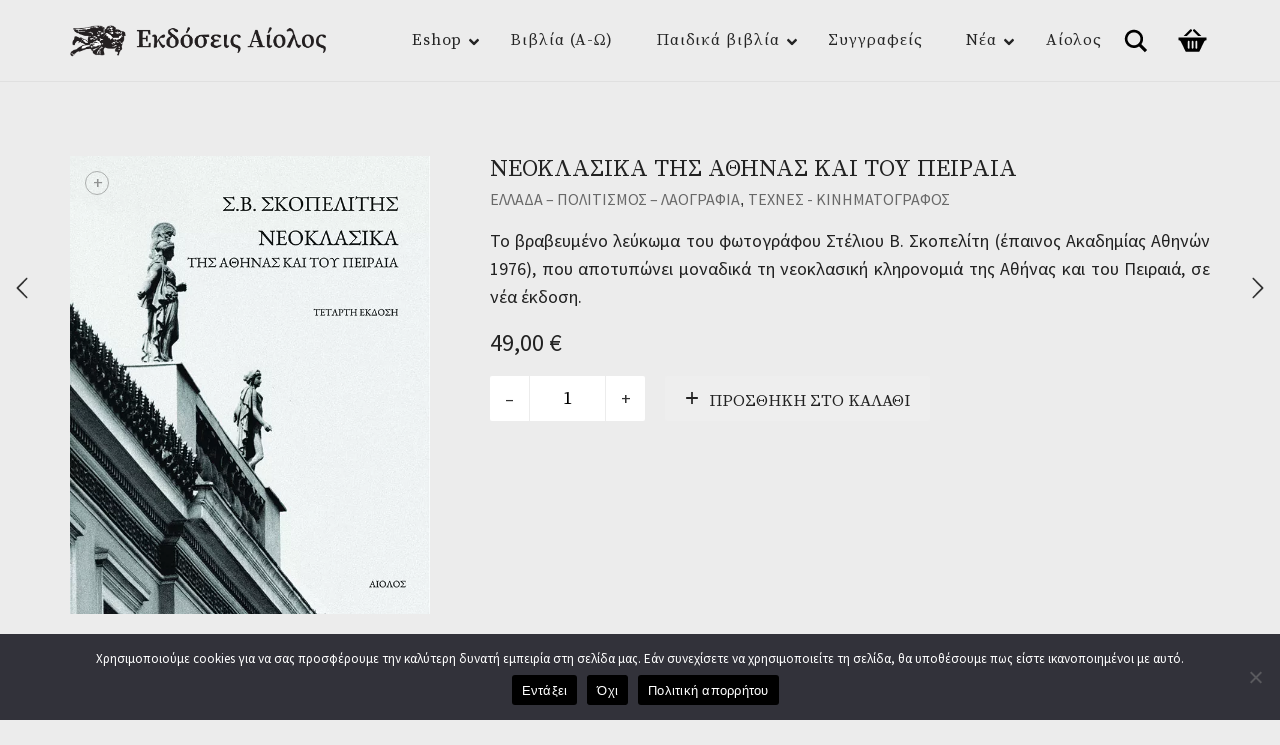

--- FILE ---
content_type: text/html; charset=UTF-8
request_url: https://aiolosbooks.gr/shop/8501/neoklasika-tis-athinas-kai-toy-peiraia/
body_size: 50375
content:
<!DOCTYPE html>
<html lang="el">
<head>

	<meta charset="UTF-8">
	<meta http-equiv="X-UA-Compatible" content="IE=edge">
	<meta name="viewport" content="width=device-width, initial-scale=1">
	<!-- Global site tag (gtag.js) - Google Analytics -->
<script async src="https://www.googletagmanager.com/gtag/js?id=UA-7241187-48"></script>
<script>
  window.dataLayer = window.dataLayer || [];
  function gtag(){dataLayer.push(arguments);}
  gtag('js', new Date());

  gtag('config', 'UA-7241187-48');
</script>

	<meta http-equiv="X-UA-Compatible" content="IE=edge" /><meta name="viewport" content="width=device-width, initial-scale=1"><meta name='robots' content='index, follow, max-image-preview:large, max-snippet:-1, max-video-preview:-1' />
<!-- This site has installed PayPal for WooCommerce v1.5.7 - https://www.angelleye.com/product/woocommerce-paypal-plugin/ -->

	<!-- This site is optimized with the Yoast SEO plugin v26.6 - https://yoast.com/wordpress/plugins/seo/ -->
	<title>ΝΕΟΚΛΑΣΙΚΑ ΤΗΣ ΑΘΗΝΑΣ ΚΑΙ ΤΟΥ ΠΕΙΡΑΙΑ - Εκδόσεις Αίολος</title>
	<link rel="canonical" href="https://aiolosbooks.gr/shop/8501/neoklasika-tis-athinas-kai-toy-peiraia/" />
	<script type="application/ld+json" class="yoast-schema-graph">{"@context":"https://schema.org","@graph":[{"@type":["WebPage","ItemPage"],"@id":"https://aiolosbooks.gr/shop/8501/neoklasika-tis-athinas-kai-toy-peiraia/","url":"https://aiolosbooks.gr/shop/8501/neoklasika-tis-athinas-kai-toy-peiraia/","name":"ΝΕΟΚΛΑΣΙΚΑ ΤΗΣ ΑΘΗΝΑΣ ΚΑΙ ΤΟΥ ΠΕΙΡΑΙΑ - Εκδόσεις Αίολος","isPartOf":{"@id":"https://aiolosbooks.gr/#website"},"primaryImageOfPage":{"@id":"https://aiolosbooks.gr/shop/8501/neoklasika-tis-athinas-kai-toy-peiraia/#primaryimage"},"image":{"@id":"https://aiolosbooks.gr/shop/8501/neoklasika-tis-athinas-kai-toy-peiraia/#primaryimage"},"thumbnailUrl":"https://aiolosbooks.gr/wp-content/uploads/skopelitis-neoklasika.jpg","datePublished":"2021-12-01T13:27:02+00:00","dateModified":"2023-10-05T11:10:10+00:00","breadcrumb":{"@id":"https://aiolosbooks.gr/shop/8501/neoklasika-tis-athinas-kai-toy-peiraia/#breadcrumb"},"inLanguage":"el","potentialAction":[{"@type":"ReadAction","target":["https://aiolosbooks.gr/shop/8501/neoklasika-tis-athinas-kai-toy-peiraia/"]}]},{"@type":"ImageObject","inLanguage":"el","@id":"https://aiolosbooks.gr/shop/8501/neoklasika-tis-athinas-kai-toy-peiraia/#primaryimage","url":"https://aiolosbooks.gr/wp-content/uploads/skopelitis-neoklasika.jpg","contentUrl":"https://aiolosbooks.gr/wp-content/uploads/skopelitis-neoklasika.jpg","width":600,"height":763,"caption":"Νεοκλασικά της Αθήνας και του Πειραιά"},{"@type":"BreadcrumbList","@id":"https://aiolosbooks.gr/shop/8501/neoklasika-tis-athinas-kai-toy-peiraia/#breadcrumb","itemListElement":[{"@type":"ListItem","position":1,"name":"Home","item":"https://aiolosbooks.gr/"},{"@type":"ListItem","position":2,"name":"Βιβλία (Α &#8211; Ω)","item":"https://aiolosbooks.gr/eshop/"},{"@type":"ListItem","position":3,"name":"ΝΕΟΚΛΑΣΙΚΑ ΤΗΣ ΑΘΗΝΑΣ ΚΑΙ ΤΟΥ ΠΕΙΡΑΙΑ"}]},{"@type":"WebSite","@id":"https://aiolosbooks.gr/#website","url":"https://aiolosbooks.gr/","name":"Εκδόσεις Αίολος","description":"thelogo","publisher":{"@id":"https://aiolosbooks.gr/#organization"},"potentialAction":[{"@type":"SearchAction","target":{"@type":"EntryPoint","urlTemplate":"https://aiolosbooks.gr/?s={search_term_string}"},"query-input":{"@type":"PropertyValueSpecification","valueRequired":true,"valueName":"search_term_string"}}],"inLanguage":"el"},{"@type":"Organization","@id":"https://aiolosbooks.gr/#organization","name":"ΕΚΔΟΣΕΙΣ ΑΙΟΛΟΣ","url":"https://aiolosbooks.gr/","logo":{"@type":"ImageObject","inLanguage":"el","@id":"https://aiolosbooks.gr/#/schema/logo/image/","url":"https://aiolosbooks.gr/wp-content/uploads/logo-aiolos-trans.png","contentUrl":"https://aiolosbooks.gr/wp-content/uploads/logo-aiolos-trans.png","width":240,"height":62,"caption":"ΕΚΔΟΣΕΙΣ ΑΙΟΛΟΣ"},"image":{"@id":"https://aiolosbooks.gr/#/schema/logo/image/"}}]}</script>
	<!-- / Yoast SEO plugin. -->


<link rel='dns-prefetch' href='//capi-automation.s3.us-east-2.amazonaws.com' />
<link rel='dns-prefetch' href='//www.googletagmanager.com' />
<link rel="alternate" type="application/rss+xml" title="Ροή RSS &raquo; Εκδόσεις Αίολος" href="https://aiolosbooks.gr/feed/" />
<link rel="alternate" type="application/rss+xml" title="Ροή Σχολίων &raquo; Εκδόσεις Αίολος" href="https://aiolosbooks.gr/comments/feed/" />
<link rel="alternate" title="oEmbed (JSON)" type="application/json+oembed" href="https://aiolosbooks.gr/wp-json/oembed/1.0/embed?url=https%3A%2F%2Faiolosbooks.gr%2Fshop%2F8501%2Fneoklasika-tis-athinas-kai-toy-peiraia%2F" />
<link rel="alternate" title="oEmbed (XML)" type="text/xml+oembed" href="https://aiolosbooks.gr/wp-json/oembed/1.0/embed?url=https%3A%2F%2Faiolosbooks.gr%2Fshop%2F8501%2Fneoklasika-tis-athinas-kai-toy-peiraia%2F&#038;format=xml" />
    <style>
    .laborator-admin-bar-menu {
        position: relative !important;
        display: inline-block;
        width: 16px !important;
        height: 16px !important;
        background: url(https://aiolosbooks.gr/wp-content/themes/aurum/assets/images/laborator-icon.png) no-repeat 0px 0px !important;
        background-size: 16px !important;
        margin-right: 8px !important;
        top: 3px !important;
    }

    .rtl .laborator-admin-bar-menu {
        margin-right: 0 !important;
        margin-left: 8px !important;
    }

    #wp-admin-bar-laborator-options:hover .laborator-admin-bar-menu {
        background-position: 0 -32px !important;
    }

    .laborator-admin-bar-menu:before {
        display: none !important;
    }

    #toplevel_page_laborator_options .wp-menu-image {
        background: url(https://aiolosbooks.gr/wp-content/themes/aurum/assets/images/laborator-icon.png) no-repeat 11px 8px !important;
        background-size: 16px !important;
    }

    #toplevel_page_laborator_options .wp-menu-image:before {
        display: none;
    }

    #toplevel_page_laborator_options .wp-menu-image img {
        display: none;
    }

    #toplevel_page_laborator_options:hover .wp-menu-image, #toplevel_page_laborator_options.wp-has-current-submenu .wp-menu-image {
        background-position: 11px -24px !important;
    }
    </style><style id='wp-img-auto-sizes-contain-inline-css' type='text/css'>
img:is([sizes=auto i],[sizes^="auto," i]){contain-intrinsic-size:3000px 1500px}
/*# sourceURL=wp-img-auto-sizes-contain-inline-css */
</style>
<link rel='stylesheet' id='WooCommerce Product as Gift- codupads-styles-css' href='https://aiolosbooks.gr/wp-content/plugins/woo-product-as-gift/lib/codupads/styles/style.css?ver=1.1.1.3' type='text/css' media='all' />
<link rel='stylesheet' id='angelleye-express-checkout-css-css' href='https://aiolosbooks.gr/wp-content/plugins/paypal-for-woocommerce/assets/css/angelleye-express-checkout.css?ver=1.5.7' type='text/css' media='all' />
<style id='wp-emoji-styles-inline-css' type='text/css'>

	img.wp-smiley, img.emoji {
		display: inline !important;
		border: none !important;
		box-shadow: none !important;
		height: 1em !important;
		width: 1em !important;
		margin: 0 0.07em !important;
		vertical-align: -0.1em !important;
		background: none !important;
		padding: 0 !important;
	}
/*# sourceURL=wp-emoji-styles-inline-css */
</style>
<link rel='stylesheet' id='wp-block-library-css' href='https://aiolosbooks.gr/wp-includes/css/dist/block-library/style.min.css?ver=6.9' type='text/css' media='all' />
<link rel='stylesheet' id='wc-blocks-style-css' href='https://aiolosbooks.gr/wp-content/plugins/woocommerce/assets/client/blocks/wc-blocks.css?ver=wc-10.4.3' type='text/css' media='all' />
<style id='global-styles-inline-css' type='text/css'>
:root{--wp--preset--aspect-ratio--square: 1;--wp--preset--aspect-ratio--4-3: 4/3;--wp--preset--aspect-ratio--3-4: 3/4;--wp--preset--aspect-ratio--3-2: 3/2;--wp--preset--aspect-ratio--2-3: 2/3;--wp--preset--aspect-ratio--16-9: 16/9;--wp--preset--aspect-ratio--9-16: 9/16;--wp--preset--color--black: #000000;--wp--preset--color--cyan-bluish-gray: #abb8c3;--wp--preset--color--white: #ffffff;--wp--preset--color--pale-pink: #f78da7;--wp--preset--color--vivid-red: #cf2e2e;--wp--preset--color--luminous-vivid-orange: #ff6900;--wp--preset--color--luminous-vivid-amber: #fcb900;--wp--preset--color--light-green-cyan: #7bdcb5;--wp--preset--color--vivid-green-cyan: #00d084;--wp--preset--color--pale-cyan-blue: #8ed1fc;--wp--preset--color--vivid-cyan-blue: #0693e3;--wp--preset--color--vivid-purple: #9b51e0;--wp--preset--gradient--vivid-cyan-blue-to-vivid-purple: linear-gradient(135deg,rgb(6,147,227) 0%,rgb(155,81,224) 100%);--wp--preset--gradient--light-green-cyan-to-vivid-green-cyan: linear-gradient(135deg,rgb(122,220,180) 0%,rgb(0,208,130) 100%);--wp--preset--gradient--luminous-vivid-amber-to-luminous-vivid-orange: linear-gradient(135deg,rgb(252,185,0) 0%,rgb(255,105,0) 100%);--wp--preset--gradient--luminous-vivid-orange-to-vivid-red: linear-gradient(135deg,rgb(255,105,0) 0%,rgb(207,46,46) 100%);--wp--preset--gradient--very-light-gray-to-cyan-bluish-gray: linear-gradient(135deg,rgb(238,238,238) 0%,rgb(169,184,195) 100%);--wp--preset--gradient--cool-to-warm-spectrum: linear-gradient(135deg,rgb(74,234,220) 0%,rgb(151,120,209) 20%,rgb(207,42,186) 40%,rgb(238,44,130) 60%,rgb(251,105,98) 80%,rgb(254,248,76) 100%);--wp--preset--gradient--blush-light-purple: linear-gradient(135deg,rgb(255,206,236) 0%,rgb(152,150,240) 100%);--wp--preset--gradient--blush-bordeaux: linear-gradient(135deg,rgb(254,205,165) 0%,rgb(254,45,45) 50%,rgb(107,0,62) 100%);--wp--preset--gradient--luminous-dusk: linear-gradient(135deg,rgb(255,203,112) 0%,rgb(199,81,192) 50%,rgb(65,88,208) 100%);--wp--preset--gradient--pale-ocean: linear-gradient(135deg,rgb(255,245,203) 0%,rgb(182,227,212) 50%,rgb(51,167,181) 100%);--wp--preset--gradient--electric-grass: linear-gradient(135deg,rgb(202,248,128) 0%,rgb(113,206,126) 100%);--wp--preset--gradient--midnight: linear-gradient(135deg,rgb(2,3,129) 0%,rgb(40,116,252) 100%);--wp--preset--font-size--small: 13px;--wp--preset--font-size--medium: 20px;--wp--preset--font-size--large: 36px;--wp--preset--font-size--x-large: 42px;--wp--preset--spacing--20: 0.44rem;--wp--preset--spacing--30: 0.67rem;--wp--preset--spacing--40: 1rem;--wp--preset--spacing--50: 1.5rem;--wp--preset--spacing--60: 2.25rem;--wp--preset--spacing--70: 3.38rem;--wp--preset--spacing--80: 5.06rem;--wp--preset--shadow--natural: 6px 6px 9px rgba(0, 0, 0, 0.2);--wp--preset--shadow--deep: 12px 12px 50px rgba(0, 0, 0, 0.4);--wp--preset--shadow--sharp: 6px 6px 0px rgba(0, 0, 0, 0.2);--wp--preset--shadow--outlined: 6px 6px 0px -3px rgb(255, 255, 255), 6px 6px rgb(0, 0, 0);--wp--preset--shadow--crisp: 6px 6px 0px rgb(0, 0, 0);}:where(.is-layout-flex){gap: 0.5em;}:where(.is-layout-grid){gap: 0.5em;}body .is-layout-flex{display: flex;}.is-layout-flex{flex-wrap: wrap;align-items: center;}.is-layout-flex > :is(*, div){margin: 0;}body .is-layout-grid{display: grid;}.is-layout-grid > :is(*, div){margin: 0;}:where(.wp-block-columns.is-layout-flex){gap: 2em;}:where(.wp-block-columns.is-layout-grid){gap: 2em;}:where(.wp-block-post-template.is-layout-flex){gap: 1.25em;}:where(.wp-block-post-template.is-layout-grid){gap: 1.25em;}.has-black-color{color: var(--wp--preset--color--black) !important;}.has-cyan-bluish-gray-color{color: var(--wp--preset--color--cyan-bluish-gray) !important;}.has-white-color{color: var(--wp--preset--color--white) !important;}.has-pale-pink-color{color: var(--wp--preset--color--pale-pink) !important;}.has-vivid-red-color{color: var(--wp--preset--color--vivid-red) !important;}.has-luminous-vivid-orange-color{color: var(--wp--preset--color--luminous-vivid-orange) !important;}.has-luminous-vivid-amber-color{color: var(--wp--preset--color--luminous-vivid-amber) !important;}.has-light-green-cyan-color{color: var(--wp--preset--color--light-green-cyan) !important;}.has-vivid-green-cyan-color{color: var(--wp--preset--color--vivid-green-cyan) !important;}.has-pale-cyan-blue-color{color: var(--wp--preset--color--pale-cyan-blue) !important;}.has-vivid-cyan-blue-color{color: var(--wp--preset--color--vivid-cyan-blue) !important;}.has-vivid-purple-color{color: var(--wp--preset--color--vivid-purple) !important;}.has-black-background-color{background-color: var(--wp--preset--color--black) !important;}.has-cyan-bluish-gray-background-color{background-color: var(--wp--preset--color--cyan-bluish-gray) !important;}.has-white-background-color{background-color: var(--wp--preset--color--white) !important;}.has-pale-pink-background-color{background-color: var(--wp--preset--color--pale-pink) !important;}.has-vivid-red-background-color{background-color: var(--wp--preset--color--vivid-red) !important;}.has-luminous-vivid-orange-background-color{background-color: var(--wp--preset--color--luminous-vivid-orange) !important;}.has-luminous-vivid-amber-background-color{background-color: var(--wp--preset--color--luminous-vivid-amber) !important;}.has-light-green-cyan-background-color{background-color: var(--wp--preset--color--light-green-cyan) !important;}.has-vivid-green-cyan-background-color{background-color: var(--wp--preset--color--vivid-green-cyan) !important;}.has-pale-cyan-blue-background-color{background-color: var(--wp--preset--color--pale-cyan-blue) !important;}.has-vivid-cyan-blue-background-color{background-color: var(--wp--preset--color--vivid-cyan-blue) !important;}.has-vivid-purple-background-color{background-color: var(--wp--preset--color--vivid-purple) !important;}.has-black-border-color{border-color: var(--wp--preset--color--black) !important;}.has-cyan-bluish-gray-border-color{border-color: var(--wp--preset--color--cyan-bluish-gray) !important;}.has-white-border-color{border-color: var(--wp--preset--color--white) !important;}.has-pale-pink-border-color{border-color: var(--wp--preset--color--pale-pink) !important;}.has-vivid-red-border-color{border-color: var(--wp--preset--color--vivid-red) !important;}.has-luminous-vivid-orange-border-color{border-color: var(--wp--preset--color--luminous-vivid-orange) !important;}.has-luminous-vivid-amber-border-color{border-color: var(--wp--preset--color--luminous-vivid-amber) !important;}.has-light-green-cyan-border-color{border-color: var(--wp--preset--color--light-green-cyan) !important;}.has-vivid-green-cyan-border-color{border-color: var(--wp--preset--color--vivid-green-cyan) !important;}.has-pale-cyan-blue-border-color{border-color: var(--wp--preset--color--pale-cyan-blue) !important;}.has-vivid-cyan-blue-border-color{border-color: var(--wp--preset--color--vivid-cyan-blue) !important;}.has-vivid-purple-border-color{border-color: var(--wp--preset--color--vivid-purple) !important;}.has-vivid-cyan-blue-to-vivid-purple-gradient-background{background: var(--wp--preset--gradient--vivid-cyan-blue-to-vivid-purple) !important;}.has-light-green-cyan-to-vivid-green-cyan-gradient-background{background: var(--wp--preset--gradient--light-green-cyan-to-vivid-green-cyan) !important;}.has-luminous-vivid-amber-to-luminous-vivid-orange-gradient-background{background: var(--wp--preset--gradient--luminous-vivid-amber-to-luminous-vivid-orange) !important;}.has-luminous-vivid-orange-to-vivid-red-gradient-background{background: var(--wp--preset--gradient--luminous-vivid-orange-to-vivid-red) !important;}.has-very-light-gray-to-cyan-bluish-gray-gradient-background{background: var(--wp--preset--gradient--very-light-gray-to-cyan-bluish-gray) !important;}.has-cool-to-warm-spectrum-gradient-background{background: var(--wp--preset--gradient--cool-to-warm-spectrum) !important;}.has-blush-light-purple-gradient-background{background: var(--wp--preset--gradient--blush-light-purple) !important;}.has-blush-bordeaux-gradient-background{background: var(--wp--preset--gradient--blush-bordeaux) !important;}.has-luminous-dusk-gradient-background{background: var(--wp--preset--gradient--luminous-dusk) !important;}.has-pale-ocean-gradient-background{background: var(--wp--preset--gradient--pale-ocean) !important;}.has-electric-grass-gradient-background{background: var(--wp--preset--gradient--electric-grass) !important;}.has-midnight-gradient-background{background: var(--wp--preset--gradient--midnight) !important;}.has-small-font-size{font-size: var(--wp--preset--font-size--small) !important;}.has-medium-font-size{font-size: var(--wp--preset--font-size--medium) !important;}.has-large-font-size{font-size: var(--wp--preset--font-size--large) !important;}.has-x-large-font-size{font-size: var(--wp--preset--font-size--x-large) !important;}
/*# sourceURL=global-styles-inline-css */
</style>

<style id='classic-theme-styles-inline-css' type='text/css'>
/*! This file is auto-generated */
.wp-block-button__link{color:#fff;background-color:#32373c;border-radius:9999px;box-shadow:none;text-decoration:none;padding:calc(.667em + 2px) calc(1.333em + 2px);font-size:1.125em}.wp-block-file__button{background:#32373c;color:#fff;text-decoration:none}
/*# sourceURL=/wp-includes/css/classic-themes.min.css */
</style>
<link rel='stylesheet' id='cookie-notice-front-css' href='https://aiolosbooks.gr/wp-content/plugins/cookie-notice/css/front.min.css?ver=2.5.11' type='text/css' media='all' />
<style id='dominant-color-styles-inline-css' type='text/css'>
img[data-dominant-color]:not(.has-transparency) { background-color: var(--dominant-color); }
/*# sourceURL=dominant-color-styles-inline-css */
</style>
<link rel='stylesheet' id='wcgw-gift-style-css' href='https://aiolosbooks.gr/wp-content/plugins/woo-product-as-gift/assets/css/style.css?ver=1.1.1.3' type='text/css' media='all' />
<link rel='stylesheet' id='photoswipe-css' href='https://aiolosbooks.gr/wp-content/plugins/woocommerce/assets/css/photoswipe/photoswipe.min.css?ver=10.4.3' type='text/css' media='all' />
<link rel='stylesheet' id='photoswipe-default-skin-css' href='https://aiolosbooks.gr/wp-content/plugins/woocommerce/assets/css/photoswipe/default-skin/default-skin.min.css?ver=10.4.3' type='text/css' media='all' />
<style id='woocommerce-inline-inline-css' type='text/css'>
.woocommerce form .form-row .required { visibility: visible; }
/*# sourceURL=woocommerce-inline-inline-css */
</style>
<link rel='stylesheet' id='wpml-legacy-dropdown-0-css' href='https://aiolosbooks.gr/wp-content/plugins/sitepress-multilingual-cms/templates/language-switchers/legacy-dropdown/style.min.css?ver=1' type='text/css' media='all' />
<link rel='stylesheet' id='wpml-menu-item-0-css' href='https://aiolosbooks.gr/wp-content/plugins/sitepress-multilingual-cms/templates/language-switchers/menu-item/style.min.css?ver=1' type='text/css' media='all' />
<link rel='stylesheet' id='mc4wp-form-basic-css' href='https://aiolosbooks.gr/wp-content/plugins/mailchimp-for-wp/assets/css/form-basic.css?ver=4.10.9' type='text/css' media='all' />
<link rel='stylesheet' id='cms-navigation-style-base-css' href='https://aiolosbooks.gr/wp-content/plugins/wpml-cms-nav/res/css/cms-navigation-base.css?ver=1.5.6' type='text/css' media='screen' />
<link rel='stylesheet' id='cms-navigation-style-css' href='https://aiolosbooks.gr/wp-content/plugins/wpml-cms-nav/res/css/cms-navigation.css?ver=1.5.6' type='text/css' media='screen' />
<link rel='stylesheet' id='icons-fontawesome-css' href='https://aiolosbooks.gr/wp-content/themes/aurum/assets/css/fonts/font-awesome/css/font-awesome.min.css' type='text/css' media='all' />
<link rel='stylesheet' id='icons-aurum-css' href='https://aiolosbooks.gr/wp-content/themes/aurum/assets/css/fonts/aurum-icons/font-icons.css' type='text/css' media='all' />
<link rel='stylesheet' id='bootstrap-css' href='https://aiolosbooks.gr/wp-content/themes/aurum/assets/css/bootstrap.css?ver=3.35' type='text/css' media='all' />
<link rel='stylesheet' id='aurum-main-css' href='https://aiolosbooks.gr/wp-content/themes/aurum/assets/css/aurum.css?ver=3.35' type='text/css' media='all' />
<link rel='stylesheet' id='custom-skin-css' href='https://aiolosbooks.gr/wp-content/themes/aurum-child/custom-skin.css?ver=282924500d3dc4e98b4ed74ba447fb47' type='text/css' media='all' />
<link rel='stylesheet' id='flexible-shipping-free-shipping-css' href='https://aiolosbooks.gr/wp-content/plugins/flexible-shipping/assets/dist/css/free-shipping.css?ver=6.5.1.2' type='text/css' media='all' />
<link rel='stylesheet' id='simple-social-icons-font-css' href='https://aiolosbooks.gr/wp-content/plugins/simple-social-icons/css/style.css?ver=4.0.0' type='text/css' media='all' />
<link rel='stylesheet' id='wcgwp-css-css' href='https://aiolosbooks.gr/wp-content/plugins/woocommerce-gift-wrapper/assets/v6/css/wcgwp.min.css?ver=6.32' type='text/css' media='all' />
<link rel='stylesheet' id='ubermenu-css' href='https://aiolosbooks.gr/wp-content/plugins/ubermenu/pro/assets/css/ubermenu.min.css?ver=3.8.1' type='text/css' media='all' />
<link rel='stylesheet' id='ubermenu-vanilla-css' href='https://aiolosbooks.gr/wp-content/plugins/ubermenu/assets/css/skins/vanilla.css?ver=6.9' type='text/css' media='all' />
<style id='kadence-blocks-global-variables-inline-css' type='text/css'>
:root {--global-kb-font-size-sm:clamp(0.8rem, 0.73rem + 0.217vw, 0.9rem);--global-kb-font-size-md:clamp(1.1rem, 0.995rem + 0.326vw, 1.25rem);--global-kb-font-size-lg:clamp(1.75rem, 1.576rem + 0.543vw, 2rem);--global-kb-font-size-xl:clamp(2.25rem, 1.728rem + 1.63vw, 3rem);--global-kb-font-size-xxl:clamp(2.5rem, 1.456rem + 3.26vw, 4rem);--global-kb-font-size-xxxl:clamp(2.75rem, 0.489rem + 7.065vw, 6rem);}:root {--global-palette1: #3182CE;--global-palette2: #2B6CB0;--global-palette3: #1A202C;--global-palette4: #2D3748;--global-palette5: #4A5568;--global-palette6: #718096;--global-palette7: #EDF2F7;--global-palette8: #F7FAFC;--global-palette9: #ffffff;}
/*# sourceURL=kadence-blocks-global-variables-inline-css */
</style>
<link rel='stylesheet' id='aurum-child-css' href='https://aiolosbooks.gr/wp-content/themes/aurum-child/style.css?ver=6.9' type='text/css' media='all' />
    <script type="text/javascript">
		var ajaxurl = ajaxurl || 'https://aiolosbooks.gr/wp-admin/admin-ajax.php';
    </script><script type="text/javascript" src="https://aiolosbooks.gr/wp-includes/js/jquery/jquery.min.js?ver=3.7.1" id="jquery-core-js"></script>
<script type="text/javascript" src="https://aiolosbooks.gr/wp-includes/js/jquery/jquery-migrate.min.js?ver=3.4.1" id="jquery-migrate-js"></script>
<script type="text/javascript" id="WooCommerce Product as Gift-js-extra">
/* <![CDATA[ */
var PluginConfig = {"pluginName":"WooCommerce Product as Gift","pluginVersion":"1.1.1.3","pageSlug":"product-as-gift","wpVersion":"6.9","wcVersion":"10.4.3"};
//# sourceURL=WooCommerce%20Product%20as%20Gift-js-extra
/* ]]> */
</script>
<script type="text/javascript" src="https://aiolosbooks.gr/wp-content/plugins/woo-product-as-gift/lib/codupads/scripts/adscript.js?ver=1.1.1.3" id="WooCommerce Product as Gift-js"></script>
<script type="text/javascript" id="wpml-cookie-js-extra">
/* <![CDATA[ */
var wpml_cookies = {"wp-wpml_current_language":{"value":"el","expires":1,"path":"/"}};
var wpml_cookies = {"wp-wpml_current_language":{"value":"el","expires":1,"path":"/"}};
//# sourceURL=wpml-cookie-js-extra
/* ]]> */
</script>
<script type="text/javascript" src="https://aiolosbooks.gr/wp-content/plugins/sitepress-multilingual-cms/res/js/cookies/language-cookie.js?ver=484900" id="wpml-cookie-js" defer="defer" data-wp-strategy="defer"></script>
<script type="text/javascript" id="cookie-notice-front-js-before">
/* <![CDATA[ */
var cnArgs = {"ajaxUrl":"https:\/\/aiolosbooks.gr\/wp-admin\/admin-ajax.php","nonce":"85754f99d0","hideEffect":"fade","position":"bottom","onScroll":false,"onScrollOffset":100,"onClick":false,"cookieName":"cookie_notice_accepted","cookieTime":2592000,"cookieTimeRejected":2592000,"globalCookie":false,"redirection":false,"cache":false,"revokeCookies":false,"revokeCookiesOpt":"automatic"};

//# sourceURL=cookie-notice-front-js-before
/* ]]> */
</script>
<script type="text/javascript" src="https://aiolosbooks.gr/wp-content/plugins/cookie-notice/js/front.min.js?ver=2.5.11" id="cookie-notice-front-js"></script>
<script type="text/javascript" src="https://aiolosbooks.gr/wp-content/plugins/woo-product-as-gift/assets/js/script.js?ver=1.1.1.3" id="wcgw-gift-script-js"></script>
<script type="text/javascript" src="https://aiolosbooks.gr/wp-content/plugins/woocommerce/assets/js/jquery-blockui/jquery.blockUI.min.js?ver=2.7.0-wc.10.4.3" id="wc-jquery-blockui-js" data-wp-strategy="defer"></script>
<script type="text/javascript" src="https://aiolosbooks.gr/wp-content/plugins/woocommerce/assets/js/js-cookie/js.cookie.min.js?ver=2.1.4-wc.10.4.3" id="wc-js-cookie-js" data-wp-strategy="defer"></script>
<script type="text/javascript" id="woocommerce-js-extra">
/* <![CDATA[ */
var woocommerce_params = {"ajax_url":"/wp-admin/admin-ajax.php","wc_ajax_url":"/?wc-ajax=%%endpoint%%","i18n_password_show":"\u0395\u03bc\u03c6\u03ac\u03bd\u03b9\u03c3\u03b7 \u03c3\u03c5\u03bd\u03b8\u03b7\u03bc\u03b1\u03c4\u03b9\u03ba\u03bf\u03cd","i18n_password_hide":"\u0391\u03c0\u03cc\u03ba\u03c1\u03c5\u03c8\u03b7 \u03c3\u03c5\u03bd\u03b8\u03b7\u03bc\u03b1\u03c4\u03b9\u03ba\u03bf\u03cd"};
//# sourceURL=woocommerce-js-extra
/* ]]> */
</script>
<script type="text/javascript" src="https://aiolosbooks.gr/wp-content/plugins/woocommerce/assets/js/frontend/woocommerce.min.js?ver=10.4.3" id="woocommerce-js" data-wp-strategy="defer"></script>
<script type="text/javascript" id="wc-country-select-js-extra">
/* <![CDATA[ */
var wc_country_select_params = {"countries":"{\"AF\":[],\"AL\":{\"AL-01\":\"\\u039c\\u03c0\\u03b5\\u03c1\\u03ac\\u03c4\",\"AL-09\":\"Dib\\u00ebr\",\"AL-02\":\"Durr\\u00ebs\",\"AL-03\":\"\\u0395\\u03bb\\u03bc\\u03c0\\u03b1\\u03c3\\u03ac\\u03bd\",\"AL-04\":\"Fier\",\"AL-05\":\"Gjirokast\\u00ebr\",\"AL-06\":\"Kor\\u00e7\\u00eb\",\"AL-07\":\"Kuk\\u00ebs\",\"AL-08\":\"Lezh\\u00eb\",\"AL-10\":\"Shkod\\u00ebr\",\"AL-11\":\"Tirana\",\"AL-12\":\"Vlor\\u00eb\"},\"AO\":{\"BGO\":\"Bengo\",\"BLU\":\"Benguela\",\"BIE\":\"Bi\\u00e9\",\"CAB\":\"Cabinda\",\"CNN\":\"Cunene\",\"HUA\":\"Huambo\",\"HUI\":\"\\u03a7\\u03bf\\u03cd\\u03bc\\u03bb\\u03b1\",\"CCU\":\"Kuando Kubango\",\"CNO\":\"Kwanza-Norte\",\"CUS\":\"Kwanza-Sul\",\"LUA\":\"Luanda\",\"LNO\":\"Lunda-Norte\",\"LSU\":\"Lunda-Sul\",\"MAL\":\"Malanje\",\"MOX\":\"Moxico\",\"NAM\":\"\\u039d\\u03b1\\u03bc\\u03af\\u03bc\\u03c0\",\"UIG\":\"\\u039f\\u03cd\\u03b9\\u03b3\\u03ba\\u03b5\",\"ZAI\":\"\\u0396\\u03b1\\u0390\\u03c1\"},\"AR\":{\"C\":\"Ciudad Aut\\u00f3noma de Buenos Aires\",\"B\":\"Buenos Aires\",\"K\":\"Catamarca\",\"H\":\"Chaco\",\"U\":\"Chubut\",\"X\":\"C\\u00f3rdoba\",\"W\":\"Corrientes\",\"E\":\"Entre R\\u00edos\",\"P\":\"Formosa\",\"Y\":\"Jujuy\",\"L\":\"La Pampa\",\"F\":\"La Rioja\",\"M\":\"Mendoza\",\"N\":\"Misiones\",\"Q\":\"Neuqu\\u00e9n\",\"R\":\"R\\u00edo Negro\",\"A\":\"Salta\",\"J\":\"San Juan\",\"D\":\"San Luis\",\"Z\":\"Santa Cruz\",\"S\":\"Santa Fe\",\"G\":\"Santiago del Estero\",\"V\":\"Tierra del Fuego\",\"T\":\"Tucum\\u00e1n\"},\"AT\":[],\"AU\":{\"ACT\":\"Australian Capital Territory\",\"NSW\":\"New South Wales\",\"NT\":\"Northern Territory\",\"QLD\":\"Queensland\",\"SA\":\"South Australia\",\"TAS\":\"Tasmania\",\"VIC\":\"Victoria\",\"WA\":\"Western Australia\"},\"AX\":[],\"BD\":{\"BD-05\":\"Bagerhat\",\"BD-01\":\"Bandarban\",\"BD-02\":\"Barguna\",\"BD-06\":\"Barishal\",\"BD-07\":\"Bhola\",\"BD-03\":\"Bogura\",\"BD-04\":\"Brahmanbaria\",\"BD-09\":\"Chandpur\",\"BD-10\":\"Chattogram\",\"BD-12\":\"Chuadanga\",\"BD-11\":\"Cox's Bazar\",\"BD-08\":\"Cumilla\",\"BD-13\":\"Dhaka\",\"BD-14\":\"Dinajpur\",\"BD-15\":\"Faridpur \",\"BD-16\":\"Feni\",\"BD-19\":\"Gaibandha\",\"BD-18\":\"Gazipur\",\"BD-17\":\"Gopalganj\",\"BD-20\":\"Habiganj\",\"BD-21\":\"Jamalpur\",\"BD-22\":\"Jashore\",\"BD-25\":\"Jhalokati\",\"BD-23\":\"Jhenaidah\",\"BD-24\":\"Joypurhat\",\"BD-29\":\"Khagrachhari\",\"BD-27\":\"Khulna\",\"BD-26\":\"Kishoreganj\",\"BD-28\":\"Kurigram\",\"BD-30\":\"Kushtia\",\"BD-31\":\"Lakshmipur\",\"BD-32\":\"Lalmonirhat\",\"BD-36\":\"Madaripur\",\"BD-37\":\"Magura\",\"BD-33\":\"Manikganj \",\"BD-39\":\"Meherpur\",\"BD-38\":\"Moulvibazar\",\"BD-35\":\"Munshiganj\",\"BD-34\":\"Mymensingh\",\"BD-48\":\"Naogaon\",\"BD-43\":\"Narail\",\"BD-40\":\"Narayanganj\",\"BD-42\":\"Narsingdi\",\"BD-44\":\"Natore\",\"BD-45\":\"Nawabganj\",\"BD-41\":\"Netrakona\",\"BD-46\":\"Nilphamari\",\"BD-47\":\"Noakhali\",\"BD-49\":\"Pabna\",\"BD-52\":\"Panchagarh\",\"BD-51\":\"Patuakhali\",\"BD-50\":\"Pirojpur\",\"BD-53\":\"Rajbari\",\"BD-54\":\"Rajshahi\",\"BD-56\":\"Rangamati\",\"BD-55\":\"Rangpur\",\"BD-58\":\"Satkhira\",\"BD-62\":\"Shariatpur\",\"BD-57\":\"Sherpur\",\"BD-59\":\"Sirajganj\",\"BD-61\":\"Sunamganj\",\"BD-60\":\"Sylhet\",\"BD-63\":\"Tangail\",\"BD-64\":\"Thakurgaon\"},\"BE\":[],\"BG\":{\"BG-01\":\"Blagoevgrad\",\"BG-02\":\"Burgas\",\"BG-08\":\"Dobrich\",\"BG-07\":\"Gabrovo\",\"BG-26\":\"Haskovo\",\"BG-09\":\"Kardzhali\",\"BG-10\":\"Kyustendil\",\"BG-11\":\"Lovech\",\"BG-12\":\"Montana\",\"BG-13\":\"Pazardzhik\",\"BG-14\":\"Pernik\",\"BG-15\":\"Pleven\",\"BG-16\":\"Plovdiv\",\"BG-17\":\"Razgrad\",\"BG-18\":\"Ruse\",\"BG-27\":\"Shumen\",\"BG-19\":\"Silistra\",\"BG-20\":\"Sliven\",\"BG-21\":\"Smolyan\",\"BG-23\":\"Sofia District\",\"BG-22\":\"Sofia\",\"BG-24\":\"Stara Zagora\",\"BG-25\":\"Targovishte\",\"BG-03\":\"Varna\",\"BG-04\":\"Veliko Tarnovo\",\"BG-05\":\"Vidin\",\"BG-06\":\"Vratsa\",\"BG-28\":\"Yambol\"},\"BH\":[],\"BI\":[],\"BJ\":{\"AL\":\"Alibori\",\"AK\":\"Atakora\",\"AQ\":\"Atlantique\",\"BO\":\"Borgou\",\"CO\":\"Collines\",\"KO\":\"Kouffo\",\"DO\":\"Donga\",\"LI\":\"Littoral\",\"MO\":\"Mono\",\"OU\":\"Ou\\u00e9m\\u00e9\",\"PL\":\"Plateau\",\"ZO\":\"Zou\"},\"BO\":{\"BO-B\":\"Beni\",\"BO-H\":\"Chuquisaca\",\"BO-C\":\"Cochabamba\",\"BO-L\":\"La Paz\",\"BO-O\":\"Oruro\",\"BO-N\":\"Pando\",\"BO-P\":\"Potos\\u00ed\",\"BO-S\":\"Santa Cruz\",\"BO-T\":\"Tarija\"},\"BR\":{\"AC\":\"Acre\",\"AL\":\"Alagoas\",\"AP\":\"Amap\\u00e1\",\"AM\":\"Amazonas\",\"BA\":\"Bahia\",\"CE\":\"Cear\\u00e1\",\"DF\":\"Distrito Federal\",\"ES\":\"Esp\\u00edrito Santo\",\"GO\":\"Goi\\u00e1s\",\"MA\":\"Maranh\\u00e3o\",\"MT\":\"Mato Grosso\",\"MS\":\"Mato Grosso do Sul\",\"MG\":\"Minas Gerais\",\"PA\":\"Par\\u00e1\",\"PB\":\"Para\\u00edba\",\"PR\":\"Paran\\u00e1\",\"PE\":\"Pernambuco\",\"PI\":\"Piau\\u00ed\",\"RJ\":\"Rio de Janeiro\",\"RN\":\"Rio Grande do Norte\",\"RS\":\"Rio Grande do Sul\",\"RO\":\"Rond\\u00f4nia\",\"RR\":\"Roraima\",\"SC\":\"Santa Catarina\",\"SP\":\"S\\u00e3o Paulo\",\"SE\":\"Sergipe\",\"TO\":\"Tocantins\"},\"CA\":{\"AB\":\"Alberta\",\"BC\":\"British Columbia\",\"MB\":\"Manitoba\",\"NB\":\"New Brunswick\",\"NL\":\"Newfoundland and Labrador\",\"NT\":\"Northwest Territories\",\"NS\":\"Nova Scotia\",\"NU\":\"Nunavut\",\"ON\":\"Ontario\",\"PE\":\"Prince Edward Island\",\"QC\":\"Quebec\",\"SK\":\"Saskatchewan\",\"YT\":\"Yukon Territory\"},\"CH\":{\"AG\":\"\\u039a\\u03b1\\u03bd\\u03c4\\u03cc\\u03bd\\u03b9 \\u03c4\\u03bf\\u03c5 \\u0391\\u03b1\\u03c1\\u03b3\\u03ba\\u03ac\\u03bf\\u03c5\",\"AR\":\"\\u039a\\u03b1\\u03bd\\u03c4\\u03cc\\u03bd\\u03b9 \\u03c4\\u03bf\\u03c5 \\u0386\\u03c0\\u03b5\\u03bd\\u03b6\\u03b5\\u03bb \\u0391\\u03bf\\u03c5\\u03c3\\u03b5\\u03c1\\u03c7\\u03cc\\u03bd\\u03c4\\u03b5\\u03bd\",\"AI\":\"\\u039a\\u03b1\\u03bd\\u03c4\\u03cc\\u03bd\\u03b9 \\u03c4\\u03bf\\u03c5 \\u0386\\u03c0\\u03b5\\u03bd\\u03b6\\u03b5\\u03bb \\u0399\\u03bd\\u03b5\\u03c1\\u03c7\\u03cc\\u03bd\\u03c4\\u03b5\\u03bd\",\"BL\":\"\\u039a\\u03b1\\u03bd\\u03c4\\u03cc\\u03bd\\u03b9 \\u03c4\\u03b7\\u03c2 \\u039c\\u03c0\\u03ac\\u03b6\\u03b5\\u03bb-\\u039b\\u03ac\\u03bd\\u03c4\\u03c3\\u03b1\\u03c6\\u03c4\",\"BS\":\"\\u039a\\u03b1\\u03bd\\u03c4\\u03cc\\u03bd\\u03b9 \\u03c4\\u03b7\\u03c2 \\u039c\\u03c0\\u03ac\\u03b6\\u03b5\\u03bb-\\u03a3\\u03c4\\u03b1\\u03c4\",\"BE\":\"\\u0392\\u03ad\\u03c1\\u03bd\\u03b7\",\"FR\":\"\\u03a6\\u03c1\\u03b9\\u03bc\\u03c0\\u03bf\\u03cd\\u03c1\",\"GE\":\"\\u0393\\u03b5\\u03bd\\u03b5\\u03cd\\u03b7\",\"GL\":\"\\u0393\\u03ba\\u03bb\\u03ac\\u03c1\\u03bf\\u03c5\\u03c2\",\"GR\":\"Graub\\u00fcnden\",\"JU\":\"\\u03a4\\u03b6\\u03bf\\u03cd\\u03c1\\u03b1\",\"LU\":\"\\u039b\\u03bf\\u03c5\\u03ba\\u03ad\\u03c1\\u03bd\\u03b7\",\"NE\":\"Neuch\\u00e2tel\",\"NW\":\"Nidwalden\",\"OW\":\"Obwalden\",\"SH\":\"Schaffhausen\",\"SZ\":\"Schwyz\",\"SO\":\"Solothurn\",\"SG\":\"St. Gallen\",\"TG\":\"Thurgau\",\"TI\":\"Ticino\",\"UR\":\"Uri\",\"VS\":\"Valais\",\"VD\":\"Vaud\",\"ZG\":\"Zug\",\"ZH\":\"Z\\u00fcrich\"},\"CL\":{\"CL-AI\":\"Ais\\u00e9n del General Carlos Iba\\u00f1ez del Campo\",\"CL-AN\":\"Antofagasta\",\"CL-AP\":\"Arica y Parinacota\",\"CL-AR\":\"La Araucan\\u00eda\",\"CL-AT\":\"Atacama\",\"CL-BI\":\"Biob\\u00edo\",\"CL-CO\":\"Coquimbo\",\"CL-LI\":\"Libertador General Bernardo O'Higgins\",\"CL-LL\":\"Los Lagos\",\"CL-LR\":\"Los R\\u00edos\",\"CL-MA\":\"Magallanes\",\"CL-ML\":\"Maule\",\"CL-NB\":\"\\u00d1uble\",\"CL-RM\":\"Regi\\u00f3n Metropolitana de Santiago\",\"CL-TA\":\"Tarapac\\u00e1\",\"CL-VS\":\"Valpara\\u00edso\"},\"CN\":{\"CN1\":\"Yunnan / \\u4e91\\u5357\",\"CN2\":\"Beijing / \\u5317\\u4eac\",\"CN3\":\"Tianjin / \\u5929\\u6d25\",\"CN4\":\"Hebei / \\u6cb3\\u5317\",\"CN5\":\"Shanxi / \\u5c71\\u897f\",\"CN6\":\"Inner Mongolia / \\u5167\\u8499\\u53e4\",\"CN7\":\"Liaoning / \\u8fbd\\u5b81\",\"CN8\":\"Jilin / \\u5409\\u6797\",\"CN9\":\"Heilongjiang / \\u9ed1\\u9f99\\u6c5f\",\"CN10\":\"Shanghai / \\u4e0a\\u6d77\",\"CN11\":\"Jiangsu / \\u6c5f\\u82cf\",\"CN12\":\"Zhejiang / \\u6d59\\u6c5f\",\"CN13\":\"Anhui / \\u5b89\\u5fbd\",\"CN14\":\"Fujian / \\u798f\\u5efa\",\"CN15\":\"Jiangxi / \\u6c5f\\u897f\",\"CN16\":\"Shandong / \\u5c71\\u4e1c\",\"CN17\":\"Henan / \\u6cb3\\u5357\",\"CN18\":\"Hubei / \\u6e56\\u5317\",\"CN19\":\"Hunan / \\u6e56\\u5357\",\"CN20\":\"Guangdong / \\u5e7f\\u4e1c\",\"CN21\":\"Guangxi Zhuang / \\u5e7f\\u897f\\u58ee\\u65cf\",\"CN22\":\"Hainan / \\u6d77\\u5357\",\"CN23\":\"Chongqing / \\u91cd\\u5e86\",\"CN24\":\"Sichuan / \\u56db\\u5ddd\",\"CN25\":\"Guizhou / \\u8d35\\u5dde\",\"CN26\":\"Shaanxi / \\u9655\\u897f\",\"CN27\":\"Gansu / \\u7518\\u8083\",\"CN28\":\"Qinghai / \\u9752\\u6d77\",\"CN29\":\"Ningxia Hui / \\u5b81\\u590f\",\"CN30\":\"Macao / \\u6fb3\\u95e8\",\"CN31\":\"Tibet / \\u897f\\u85cf\",\"CN32\":\"Xinjiang / \\u65b0\\u7586\"},\"CO\":{\"CO-AMA\":\"Amazonas\",\"CO-ANT\":\"Antioquia\",\"CO-ARA\":\"Arauca\",\"CO-ATL\":\"Atl\\u00e1ntico\",\"CO-BOL\":\"Bol\\u00edvar\",\"CO-BOY\":\"Boyac\\u00e1\",\"CO-CAL\":\"Caldas\",\"CO-CAQ\":\"Caquet\\u00e1\",\"CO-CAS\":\"Casanare\",\"CO-CAU\":\"Cauca\",\"CO-CES\":\"Cesar\",\"CO-CHO\":\"Choc\\u00f3\",\"CO-COR\":\"C\\u00f3rdoba\",\"CO-CUN\":\"Cundinamarca\",\"CO-DC\":\"Capital District\",\"CO-GUA\":\"Guain\\u00eda\",\"CO-GUV\":\"Guaviare\",\"CO-HUI\":\"Huila\",\"CO-LAG\":\"La Guajira\",\"CO-MAG\":\"Magdalena\",\"CO-MET\":\"Meta\",\"CO-NAR\":\"Nari\\u00f1o\",\"CO-NSA\":\"Norte de Santander\",\"CO-PUT\":\"Putumayo\",\"CO-QUI\":\"Quind\\u00edo\",\"CO-RIS\":\"Risaralda\",\"CO-SAN\":\"Santander\",\"CO-SAP\":\"San Andr\\u00e9s & Providencia\",\"CO-SUC\":\"Sucre\",\"CO-TOL\":\"Tolima\",\"CO-VAC\":\"Valle del Cauca\",\"CO-VAU\":\"Vaup\\u00e9s\",\"CO-VID\":\"Vichada\"},\"CR\":{\"CR-A\":\"Alajuela\",\"CR-C\":\"Cartago\",\"CR-G\":\"Guanacaste\",\"CR-H\":\"Heredia\",\"CR-L\":\"Lim\\u00f3n\",\"CR-P\":\"Puntarenas\",\"CR-SJ\":\"San Jos\\u00e9\"},\"CZ\":[],\"DE\":{\"DE-BW\":\"Baden-W\\u00fcrttemberg\",\"DE-BY\":\"Bavaria\",\"DE-BE\":\"Berlin\",\"DE-BB\":\"Brandenburg\",\"DE-HB\":\"Bremen\",\"DE-HH\":\"Hamburg\",\"DE-HE\":\"Hesse\",\"DE-MV\":\"Mecklenburg-Vorpommern\",\"DE-NI\":\"Lower Saxony\",\"DE-NW\":\"North Rhine-Westphalia\",\"DE-RP\":\"Rhineland-Palatinate\",\"DE-SL\":\"Saarland\",\"DE-SN\":\"Saxony\",\"DE-ST\":\"Saxony-Anhalt\",\"DE-SH\":\"Schleswig-Holstein\",\"DE-TH\":\"Thuringia\"},\"DK\":[],\"DO\":{\"DO-01\":\"Distrito Nacional\",\"DO-02\":\"Azua\",\"DO-03\":\"Baoruco\",\"DO-04\":\"Barahona\",\"DO-33\":\"Cibao Nordeste\",\"DO-34\":\"Cibao Noroeste\",\"DO-35\":\"Cibao Norte\",\"DO-36\":\"Cibao Sur\",\"DO-05\":\"Dajab\\u00f3n\",\"DO-06\":\"Duarte\",\"DO-08\":\"El Seibo\",\"DO-37\":\"El Valle\",\"DO-07\":\"El\\u00edas Pi\\u00f1a\",\"DO-38\":\"Enriquillo\",\"DO-09\":\"Espaillat\",\"DO-30\":\"Hato Mayor\",\"DO-19\":\"Hermanas Mirabal\",\"DO-39\":\"Hig\\u00fcamo\",\"DO-10\":\"Independencia\",\"DO-11\":\"La Altagracia\",\"DO-12\":\"La Romana\",\"DO-13\":\"La Vega\",\"DO-14\":\"Mar\\u00eda Trinidad S\\u00e1nchez\",\"DO-28\":\"Monse\\u00f1or Nouel\",\"DO-15\":\"Monte Cristi\",\"DO-29\":\"Monte Plata\",\"DO-40\":\"Ozama\",\"DO-16\":\"Pedernales\",\"DO-17\":\"Peravia\",\"DO-18\":\"Puerto Plata\",\"DO-20\":\"Saman\\u00e1\",\"DO-21\":\"San Crist\\u00f3bal\",\"DO-31\":\"San Jos\\u00e9 de Ocoa\",\"DO-22\":\"San Juan\",\"DO-23\":\"San Pedro de Macor\\u00eds\",\"DO-24\":\"S\\u00e1nchez Ram\\u00edrez\",\"DO-25\":\"Santiago\",\"DO-26\":\"Santiago Rodr\\u00edguez\",\"DO-32\":\"Santo Domingo\",\"DO-41\":\"Valdesia\",\"DO-27\":\"Valverde\",\"DO-42\":\"Yuma\"},\"DZ\":{\"DZ-01\":\"Adrar\",\"DZ-02\":\"Chlef\",\"DZ-03\":\"Laghouat\",\"DZ-04\":\"Oum El Bouaghi\",\"DZ-05\":\"Batna\",\"DZ-06\":\"B\\u00e9ja\\u00efa\",\"DZ-07\":\"\\u039c\\u03c0\\u03af\\u03c3\\u03ba\\u03c1\\u03b1\",\"DZ-08\":\"B\\u00e9char\",\"DZ-09\":\"Blida\",\"DZ-10\":\"Bouira\",\"DZ-11\":\"Tamanghasset\",\"DZ-12\":\"T\\u00e9bessa\",\"DZ-13\":\"Tlemcen\",\"DZ-14\":\"Tiaret\",\"DZ-15\":\"Tizi Ouzou\",\"DZ-16\":\"Algiers\",\"DZ-17\":\"Djelfa\",\"DZ-18\":\"Jijel\",\"DZ-19\":\"S\\u00e9tif\",\"DZ-20\":\"Sa\\u00efda\",\"DZ-21\":\"Skikda\",\"DZ-22\":\"Sidi Bel Abb\\u00e8s\",\"DZ-23\":\"Annaba\",\"DZ-24\":\"Guelma\",\"DZ-25\":\"Constantine\",\"DZ-26\":\"M\\u00e9d\\u00e9a\",\"DZ-27\":\"Mostaganem\",\"DZ-28\":\"M\\u2019Sila\",\"DZ-29\":\"Mascara\",\"DZ-30\":\"Ouargla\",\"DZ-31\":\"Oran\",\"DZ-32\":\"El Bayadh\",\"DZ-33\":\"Illizi\",\"DZ-34\":\"Bordj Bou Arr\\u00e9ridj\",\"DZ-35\":\"Boumerd\\u00e8s\",\"DZ-36\":\"El Tarf\",\"DZ-37\":\"Tindouf\",\"DZ-38\":\"Tissemsilt\",\"DZ-39\":\"El Oued\",\"DZ-40\":\"Khenchela\",\"DZ-41\":\"Souk Ahras\",\"DZ-42\":\"\\u03a4\\u03b9\\u03c0\\u03ac\\u03c3\\u03b1\",\"DZ-43\":\"Mila\",\"DZ-44\":\"A\\u00efn Defla\",\"DZ-45\":\"Naama\",\"DZ-46\":\"A\\u00efn T\\u00e9mouchent\",\"DZ-47\":\"Gharda\\u00efa\",\"DZ-48\":\"Relizane\"},\"EE\":[],\"EC\":{\"EC-A\":\"Azuay\",\"EC-B\":\"Bol\\u00edvar\",\"EC-F\":\"Ca\\u00f1ar\",\"EC-C\":\"Carchi\",\"EC-H\":\"Chimborazo\",\"EC-X\":\"Cotopaxi\",\"EC-O\":\"El Oro\",\"EC-E\":\"Esmeraldas\",\"EC-W\":\"Gal\\u00e1pagos\",\"EC-G\":\"Guayas\",\"EC-I\":\"Imbabura\",\"EC-L\":\"\\u039b\\u03cc\\u03c7\\u03b1\",\"EC-R\":\"Los R\\u00edos\",\"EC-M\":\"Manab\\u00ed\",\"EC-S\":\"Morona-Santiago\",\"EC-N\":\"\\u039d\\u03ac\\u03c0\\u03bf\",\"EC-D\":\"Orellana\",\"EC-Y\":\"Pastaza\",\"EC-P\":\"Pichincha\",\"EC-SE\":\"Santa Elena\",\"EC-SD\":\"Santo Domingo de los Ts\\u00e1chilas\",\"EC-U\":\"Sucumb\\u00edos\",\"EC-T\":\"Tungurahua\",\"EC-Z\":\"Zamora-Chinchipe\"},\"EG\":{\"EGALX\":\"Alexandria\",\"EGASN\":\"Aswan\",\"EGAST\":\"Asyut\",\"EGBA\":\"Red Sea\",\"EGBH\":\"Beheira\",\"EGBNS\":\"Beni Suef\",\"EGC\":\"Cairo\",\"EGDK\":\"Dakahlia\",\"EGDT\":\"Damietta\",\"EGFYM\":\"Faiyum\",\"EGGH\":\"Gharbia\",\"EGGZ\":\"Giza\",\"EGIS\":\"Ismailia\",\"EGJS\":\"South Sinai\",\"EGKB\":\"Qalyubia\",\"EGKFS\":\"Kafr el-Sheikh\",\"EGKN\":\"Qena\",\"EGLX\":\"Luxor\",\"EGMN\":\"Minya\",\"EGMNF\":\"Monufia\",\"EGMT\":\"Matrouh\",\"EGPTS\":\"Port Said\",\"EGSHG\":\"Sohag\",\"EGSHR\":\"Al Sharqia\",\"EGSIN\":\"North Sinai\",\"EGSUZ\":\"\\u03a3\\u03bf\\u03c5\\u03ad\\u03b6\",\"EGWAD\":\"New Valley\"},\"ES\":{\"C\":\"A Coru\\u00f1a\",\"VI\":\"Araba/\\u00c1lava\",\"AB\":\"Albacete\",\"A\":\"Alicante\",\"AL\":\"Almer\\u00eda\",\"O\":\"Asturias\",\"AV\":\"\\u00c1vila\",\"BA\":\"Badajoz\",\"PM\":\"Baleares\",\"B\":\"Barcelona\",\"BU\":\"Burgos\",\"CC\":\"C\\u00e1ceres\",\"CA\":\"C\\u00e1diz\",\"S\":\"Cantabria\",\"CS\":\"Castell\\u00f3n\",\"CE\":\"Ceuta\",\"CR\":\"Ciudad Real\",\"CO\":\"C\\u00f3rdoba\",\"CU\":\"Cuenca\",\"GI\":\"Girona\",\"GR\":\"Granada\",\"GU\":\"Guadalajara\",\"SS\":\"Gipuzkoa\",\"H\":\"Huelva\",\"HU\":\"Huesca\",\"J\":\"Ja\\u00e9n\",\"LO\":\"La Rioja\",\"GC\":\"Las Palmas\",\"LE\":\"Le\\u00f3n\",\"L\":\"Lleida\",\"LU\":\"Lugo\",\"M\":\"Madrid\",\"MA\":\"M\\u00e1laga\",\"ML\":\"Melilla\",\"MU\":\"Murcia\",\"NA\":\"Navarra\",\"OR\":\"Ourense\",\"P\":\"Palencia\",\"PO\":\"Pontevedra\",\"SA\":\"Salamanca\",\"TF\":\"Santa Cruz de Tenerife\",\"SG\":\"Segovia\",\"SE\":\"Sevilla\",\"SO\":\"Soria\",\"T\":\"Tarragona\",\"TE\":\"Teruel\",\"TO\":\"Toledo\",\"V\":\"Valencia\",\"VA\":\"Valladolid\",\"BI\":\"Biscay\",\"ZA\":\"Zamora\",\"Z\":\"Zaragoza\"},\"ET\":[],\"FI\":[],\"FR\":[],\"GF\":[],\"GH\":{\"AF\":\"Ahafo\",\"AH\":\"\\u0391\\u03c3\\u03ac\\u03bd\\u03c4\\u03b9\",\"BA\":\"Brong-Ahafo\",\"BO\":\"\\u039c\\u03c0\\u03cc\\u03bd\\u03bf\",\"BE\":\"Bono East\",\"CP\":\"Central\",\"EP\":\"\\u0391\\u03bd\\u03b1\\u03c4\\u03bf\\u03bb\\u03b9\\u03ba\\u03ac\",\"AA\":\"Greater Accra\",\"NE\":\"North East\",\"NP\":\"\\u0392\\u03cc\\u03c1\\u03b5\\u03b9\\u03b1\",\"OT\":\"Oti\",\"SV\":\"\\u03a3\\u03b1\\u03b2\\u03ac\\u03bd\\u03b1\",\"UE\":\"Upper East\",\"UW\":\"\\u0386\\u03bd\\u03c9 \\u0394\\u03c5\\u03c4\\u03b9\\u03ba\\u03ae\",\"TV\":\"\\u0392\\u03cc\\u03bb\\u03c4\\u03b1\",\"WP\":\"\\u0394\\u03c5\\u03c4\\u03b9\\u03ba\\u03ae\",\"WN\":\"\\u0394\\u03c5\\u03c4\\u03b9\\u03ba\\u03ae \\u0392\\u03cc\\u03c1\\u03b5\\u03b9\\u03b1\"},\"GP\":[],\"GR\":{\"I\":\"\\u0391\\u03c4\\u03c4\\u03b9\\u03ba\\u03ae\",\"A\":\"\\u0391\\u03bd\\u03b1\\u03c4\\u03bf\\u03bb\\u03b9\\u03ba\\u03ae \\u039c\\u03b1\\u03ba\\u03b5\\u03b4\\u03bf\\u03bd\\u03af\\u03b1 \\u03ba\\u03b1\\u03b9 \\u0398\\u03c1\\u03ac\\u03ba\\u03b7\",\"B\":\"\\u039a\\u03b5\\u03bd\\u03c4\\u03c1\\u03b9\\u03ba\\u03ae \\u039c\\u03b1\\u03ba\\u03b5\\u03b4\\u03bf\\u03bd\\u03af\\u03b1\",\"C\":\"\\u0394\\u03c5\\u03c4\\u03b9\\u03ba\\u03ae \\u039c\\u03b1\\u03ba\\u03b5\\u03b4\\u03bf\\u03bd\\u03af\\u03b1\",\"D\":\"\\u0389\\u03c0\\u03b5\\u03b9\\u03c1\\u03bf\\u03c2\",\"E\":\"\\u0398\\u03b5\\u03c3\\u03c3\\u03b1\\u03bb\\u03af\\u03b1\",\"F\":\"\\u0399\\u03cc\\u03bd\\u03b9\\u03b1 \\u03bd\\u03b7\\u03c3\\u03b9\\u03ac\",\"G\":\"\\u0394\\u03c5\\u03c4\\u03b9\\u03ba\\u03ae \\u0395\\u03bb\\u03bb\\u03ac\\u03b4\\u03b1\",\"H\":\"\\u03a3\\u03c4\\u03b5\\u03c1\\u03b5\\u03ac \\u0395\\u03bb\\u03bb\\u03ac\\u03b4\\u03b1\",\"J\":\"\\u03a0\\u03b5\\u03bb\\u03bf\\u03c0\\u03cc\\u03bd\\u03bd\\u03b7\\u03c3\\u03bf\\u03c2\",\"K\":\"\\u0392\\u03cc\\u03c1\\u03b5\\u03b9\\u03bf \\u0391\\u03b9\\u03b3\\u03b1\\u03af\\u03bf\",\"L\":\"\\u039d\\u03cc\\u03c4\\u03b9\\u03bf \\u0391\\u03b9\\u03b3\\u03b1\\u03af\\u03bf\",\"M\":\"\\u039a\\u03c1\\u03ae\\u03c4\\u03b7\"},\"GT\":{\"GT-AV\":\"Alta Verapaz\",\"GT-BV\":\"Baja Verapaz\",\"GT-CM\":\"Chimaltenango\",\"GT-CQ\":\"Chiquimula\",\"GT-PR\":\"El Progreso\",\"GT-ES\":\"Escuintla\",\"GT-GU\":\"Guatemala\",\"GT-HU\":\"Huehuetenango\",\"GT-IZ\":\"Izabal\",\"GT-JA\":\"Jalapa\",\"GT-JU\":\"Jutiapa\",\"GT-PE\":\"Pet\\u00e9n\",\"GT-QZ\":\"Quetzaltenango\",\"GT-QC\":\"Quich\\u00e9\",\"GT-RE\":\"Retalhuleu\",\"GT-SA\":\"Sacatep\\u00e9quez\",\"GT-SM\":\"San Marcos\",\"GT-SR\":\"Santa Rosa\",\"GT-SO\":\"Solol\\u00e1\",\"GT-SU\":\"Suchitep\\u00e9quez\",\"GT-TO\":\"Totonicap\\u00e1n\",\"GT-ZA\":\"Zacapa\"},\"HK\":{\"HONG KONG\":\"Hong Kong Island\",\"KOWLOON\":\"Kowloon\",\"NEW TERRITORIES\":\"New Territories\"},\"HN\":{\"HN-AT\":\"Atl\\u00e1ntida\",\"HN-IB\":\"Bay Islands\",\"HN-CH\":\"Choluteca\",\"HN-CL\":\"Col\\u00f3n\",\"HN-CM\":\"Comayagua\",\"HN-CP\":\"Cop\\u00e1n\",\"HN-CR\":\"Cort\\u00e9s\",\"HN-EP\":\"El Para\\u00edso\",\"HN-FM\":\"Francisco Moraz\\u00e1n\",\"HN-GD\":\"Gracias a Dios\",\"HN-IN\":\"Intibuc\\u00e1\",\"HN-LE\":\"Lempira\",\"HN-LP\":\"La Paz\",\"HN-OC\":\"Ocotepeque\",\"HN-OL\":\"Olancho\",\"HN-SB\":\"Santa B\\u00e1rbara\",\"HN-VA\":\"Valle\",\"HN-YO\":\"Yoro\"},\"HR\":{\"HR-01\":\"Zagreb County\",\"HR-02\":\"Krapina-Zagorje County\",\"HR-03\":\"Sisak-Moslavina County\",\"HR-04\":\"Karlovac County\",\"HR-05\":\"Vara\\u017edin County\",\"HR-06\":\"Koprivnica-Kri\\u017eevci County\",\"HR-07\":\"Bjelovar-Bilogora County\",\"HR-08\":\"Primorje-Gorski Kotar County\",\"HR-09\":\"Lika-Senj County\",\"HR-10\":\"Virovitica-Podravina County\",\"HR-11\":\"Po\\u017eega-Slavonia County\",\"HR-12\":\"Brod-Posavina County\",\"HR-13\":\"Zadar County\",\"HR-14\":\"Osijek-Baranja County\",\"HR-15\":\"\\u0160ibenik-Knin County\",\"HR-16\":\"Vukovar-Srijem County\",\"HR-17\":\"Split-Dalmatia County\",\"HR-18\":\"Istria County\",\"HR-19\":\"Dubrovnik-Neretva County\",\"HR-20\":\"Me\\u0111imurje County\",\"HR-21\":\"Zagreb City\"},\"HU\":{\"BK\":\"B\\u00e1cs-Kiskun\",\"BE\":\"B\\u00e9k\\u00e9s\",\"BA\":\"Baranya\",\"BZ\":\"Borsod-Aba\\u00faj-Zempl\\u00e9n\",\"BU\":\"Budapest\",\"CS\":\"Csongr\\u00e1d-Csan\\u00e1d\",\"FE\":\"Fej\\u00e9r\",\"GS\":\"Gy\\u0151r-Moson-Sopron\",\"HB\":\"Hajd\\u00fa-Bihar\",\"HE\":\"Heves\",\"JN\":\"J\\u00e1sz-Nagykun-Szolnok\",\"KE\":\"Kom\\u00e1rom-Esztergom\",\"NO\":\"N\\u00f3gr\\u00e1d\",\"PE\":\"Pest\",\"SO\":\"Somogy\",\"SZ\":\"Szabolcs-Szatm\\u00e1r-Bereg\",\"TO\":\"Tolna\",\"VA\":\"Vas\",\"VE\":\"Veszpr\\u00e9m\",\"ZA\":\"Zala\"},\"ID\":{\"AC\":\"Daerah Istimewa Aceh\",\"SU\":\"Sumatera Utara\",\"SB\":\"Sumatera Barat\",\"RI\":\"Riau\",\"KR\":\"Kepulauan Riau\",\"JA\":\"Jambi\",\"SS\":\"Sumatera Selatan\",\"BB\":\"Bangka Belitung\",\"BE\":\"Bengkulu\",\"LA\":\"Lampung\",\"JK\":\"DKI Jakarta\",\"JB\":\"Jawa Barat\",\"BT\":\"Banten\",\"JT\":\"Jawa Tengah\",\"JI\":\"Jawa Timur\",\"YO\":\"Daerah Istimewa Yogyakarta\",\"BA\":\"Bali\",\"NB\":\"Nusa Tenggara Barat\",\"NT\":\"Nusa Tenggara Timur\",\"KB\":\"Kalimantan Barat\",\"KT\":\"Kalimantan Tengah\",\"KI\":\"Kalimantan Timur\",\"KS\":\"Kalimantan Selatan\",\"KU\":\"Kalimantan Utara\",\"SA\":\"Sulawesi Utara\",\"ST\":\"Sulawesi Tengah\",\"SG\":\"Sulawesi Tenggara\",\"SR\":\"Sulawesi Barat\",\"SN\":\"Sulawesi Selatan\",\"GO\":\"Gorontalo\",\"MA\":\"Maluku\",\"MU\":\"Maluku Utara\",\"PA\":\"Papua\",\"PB\":\"Papua Barat\"},\"IE\":{\"CW\":\"Carlow\",\"CN\":\"Cavan\",\"CE\":\"Clare\",\"CO\":\"Cork\",\"DL\":\"Donegal\",\"D\":\"Dublin\",\"G\":\"Galway\",\"KY\":\"Kerry\",\"KE\":\"Kildare\",\"KK\":\"Kilkenny\",\"LS\":\"Laois\",\"LM\":\"Leitrim\",\"LK\":\"Limerick\",\"LD\":\"Longford\",\"LH\":\"Louth\",\"MO\":\"Mayo\",\"MH\":\"Meath\",\"MN\":\"Monaghan\",\"OY\":\"Offaly\",\"RN\":\"Roscommon\",\"SO\":\"Sligo\",\"TA\":\"Tipperary\",\"WD\":\"Waterford\",\"WH\":\"Westmeath\",\"WX\":\"Wexford\",\"WW\":\"Wicklow\"},\"IN\":{\"AN\":\"Andaman and Nicobar Islands\",\"AP\":\"Andhra Pradesh\",\"AR\":\"Arunachal Pradesh\",\"AS\":\"Assam\",\"BR\":\"Bihar\",\"CH\":\"Chandigarh\",\"CT\":\"Chhattisgarh\",\"DD\":\"Daman and Diu\",\"DH\":\"D\\u0101dra and Nagar Haveli and Dam\\u0101n and Diu\",\"DL\":\"Delhi\",\"DN\":\"\\u039d\\u03c4\\u03ac\\u03bd\\u03c4\\u03c1\\u03b1 \\u03ba\\u03b1\\u03b9 \\u039d\\u03b1\\u03b3\\u03ba\\u03ac\\u03c1 \\u03a7\\u03b1\\u03b2\\u03ad\\u03bb\\u03b9\",\"GA\":\"Goa\",\"GJ\":\"Gujarat\",\"HP\":\"Himachal Pradesh\",\"HR\":\"Haryana\",\"JH\":\"Jharkhand\",\"JK\":\"Jammu and Kashmir\",\"KA\":\"Karnataka\",\"KL\":\"Kerala\",\"LA\":\"Ladakh\",\"LD\":\"Lakshadweep\",\"MH\":\"Maharashtra\",\"ML\":\"Meghalaya\",\"MN\":\"Manipur\",\"MP\":\"Madhya Pradesh\",\"MZ\":\"Mizoram\",\"NL\":\"Nagaland\",\"OD\":\"Odisha\",\"PB\":\"Punjab\",\"PY\":\"Pondicherry (Puducherry)\",\"RJ\":\"Rajasthan\",\"SK\":\"Sikkim\",\"TS\":\"Telangana\",\"TN\":\"Tamil Nadu\",\"TR\":\"Tripura\",\"UP\":\"Uttar Pradesh\",\"UK\":\"Uttarakhand\",\"WB\":\"West Bengal\"},\"IR\":{\"KHZ\":\"Khuzestan (\\u062e\\u0648\\u0632\\u0633\\u062a\\u0627\\u0646)\",\"THR\":\"Tehran (\\u062a\\u0647\\u0631\\u0627\\u0646)\",\"ILM\":\"Ilaam (\\u0627\\u06cc\\u0644\\u0627\\u0645)\",\"BHR\":\"Bushehr (\\u0628\\u0648\\u0634\\u0647\\u0631)\",\"ADL\":\"Ardabil (\\u0627\\u0631\\u062f\\u0628\\u06cc\\u0644)\",\"ESF\":\"Isfahan (\\u0627\\u0635\\u0641\\u0647\\u0627\\u0646)\",\"YZD\":\"Yazd (\\u06cc\\u0632\\u062f)\",\"KRH\":\"Kermanshah (\\u06a9\\u0631\\u0645\\u0627\\u0646\\u0634\\u0627\\u0647)\",\"KRN\":\"Kerman (\\u06a9\\u0631\\u0645\\u0627\\u0646)\",\"HDN\":\"Hamadan (\\u0647\\u0645\\u062f\\u0627\\u0646)\",\"GZN\":\"Ghazvin (\\u0642\\u0632\\u0648\\u06cc\\u0646)\",\"ZJN\":\"Zanjan (\\u0632\\u0646\\u062c\\u0627\\u0646)\",\"LRS\":\"Luristan (\\u0644\\u0631\\u0633\\u062a\\u0627\\u0646)\",\"ABZ\":\"Alborz (\\u0627\\u0644\\u0628\\u0631\\u0632)\",\"EAZ\":\"East Azarbaijan (\\u0622\\u0630\\u0631\\u0628\\u0627\\u06cc\\u062c\\u0627\\u0646 \\u0634\\u0631\\u0642\\u06cc)\",\"WAZ\":\"West Azarbaijan (\\u0622\\u0630\\u0631\\u0628\\u0627\\u06cc\\u062c\\u0627\\u0646 \\u063a\\u0631\\u0628\\u06cc)\",\"CHB\":\"Chaharmahal and Bakhtiari (\\u0686\\u0647\\u0627\\u0631\\u0645\\u062d\\u0627\\u0644 \\u0648 \\u0628\\u062e\\u062a\\u06cc\\u0627\\u0631\\u06cc)\",\"SKH\":\"South Khorasan (\\u062e\\u0631\\u0627\\u0633\\u0627\\u0646 \\u062c\\u0646\\u0648\\u0628\\u06cc)\",\"RKH\":\"Razavi Khorasan (\\u062e\\u0631\\u0627\\u0633\\u0627\\u0646 \\u0631\\u0636\\u0648\\u06cc)\",\"NKH\":\"North Khorasan (\\u062e\\u0631\\u0627\\u0633\\u0627\\u0646 \\u062c\\u0646\\u0648\\u0628\\u06cc)\",\"SMN\":\"Semnan (\\u0633\\u0645\\u0646\\u0627\\u0646)\",\"FRS\":\"Fars (\\u0641\\u0627\\u0631\\u0633)\",\"QHM\":\"Qom (\\u0642\\u0645)\",\"KRD\":\"Kurdistan / \\u06a9\\u0631\\u062f\\u0633\\u062a\\u0627\\u0646)\",\"KBD\":\"Kohgiluyeh and BoyerAhmad (\\u06a9\\u0647\\u06af\\u06cc\\u0644\\u0648\\u06cc\\u06cc\\u0647 \\u0648 \\u0628\\u0648\\u06cc\\u0631\\u0627\\u062d\\u0645\\u062f)\",\"GLS\":\"Golestan (\\u06af\\u0644\\u0633\\u062a\\u0627\\u0646)\",\"GIL\":\"Gilan (\\u06af\\u06cc\\u0644\\u0627\\u0646)\",\"MZN\":\"Mazandaran (\\u0645\\u0627\\u0632\\u0646\\u062f\\u0631\\u0627\\u0646)\",\"MKZ\":\"Markazi (\\u0645\\u0631\\u06a9\\u0632\\u06cc)\",\"HRZ\":\"Hormozgan (\\u0647\\u0631\\u0645\\u0632\\u06af\\u0627\\u0646)\",\"SBN\":\"Sistan and Baluchestan (\\u0633\\u06cc\\u0633\\u062a\\u0627\\u0646 \\u0648 \\u0628\\u0644\\u0648\\u0686\\u0633\\u062a\\u0627\\u0646)\"},\"IS\":[],\"IT\":{\"AG\":\"Agrigento\",\"AL\":\"Alessandria\",\"AN\":\"Ancona\",\"AO\":\"Aosta\",\"AR\":\"Arezzo\",\"AP\":\"Ascoli Piceno\",\"AT\":\"Asti\",\"AV\":\"Avellino\",\"BA\":\"Bari\",\"BT\":\"Barletta-Andria-Trani\",\"BL\":\"Belluno\",\"BN\":\"Benevento\",\"BG\":\"Bergamo\",\"BI\":\"Biella\",\"BO\":\"Bologna\",\"BZ\":\"Bolzano\",\"BS\":\"Brescia\",\"BR\":\"Brindisi\",\"CA\":\"Cagliari\",\"CL\":\"Caltanissetta\",\"CB\":\"Campobasso\",\"CE\":\"Caserta\",\"CT\":\"Catania\",\"CZ\":\"Catanzaro\",\"CH\":\"Chieti\",\"CO\":\"Como\",\"CS\":\"Cosenza\",\"CR\":\"Cremona\",\"KR\":\"Crotone\",\"CN\":\"Cuneo\",\"EN\":\"Enna\",\"FM\":\"Fermo\",\"FE\":\"Ferrara\",\"FI\":\"Firenze\",\"FG\":\"Foggia\",\"FC\":\"Forl\\u00ec-Cesena\",\"FR\":\"Frosinone\",\"GE\":\"Genova\",\"GO\":\"Gorizia\",\"GR\":\"Grosseto\",\"IM\":\"Imperia\",\"IS\":\"Isernia\",\"SP\":\"La Spezia\",\"AQ\":\"L'Aquila\",\"LT\":\"Latina\",\"LE\":\"Lecce\",\"LC\":\"Lecco\",\"LI\":\"Livorno\",\"LO\":\"Lodi\",\"LU\":\"Lucca\",\"MC\":\"Macerata\",\"MN\":\"Mantova\",\"MS\":\"Massa-Carrara\",\"MT\":\"Matera\",\"ME\":\"Messina\",\"MI\":\"Milano\",\"MO\":\"Modena\",\"MB\":\"Monza e della Brianza\",\"NA\":\"Napoli\",\"NO\":\"Novara\",\"NU\":\"Nuoro\",\"OR\":\"Oristano\",\"PD\":\"Padova\",\"PA\":\"Palermo\",\"PR\":\"Parma\",\"PV\":\"Pavia\",\"PG\":\"Perugia\",\"PU\":\"Pesaro e Urbino\",\"PE\":\"Pescara\",\"PC\":\"Piacenza\",\"PI\":\"Pisa\",\"PT\":\"Pistoia\",\"PN\":\"Pordenone\",\"PZ\":\"Potenza\",\"PO\":\"Prato\",\"RG\":\"Ragusa\",\"RA\":\"Ravenna\",\"RC\":\"Reggio Calabria\",\"RE\":\"Reggio Emilia\",\"RI\":\"Rieti\",\"RN\":\"Rimini\",\"RM\":\"Roma\",\"RO\":\"Rovigo\",\"SA\":\"Salerno\",\"SS\":\"Sassari\",\"SV\":\"Savona\",\"SI\":\"Siena\",\"SR\":\"Siracusa\",\"SO\":\"Sondrio\",\"SU\":\"Sud Sardegna\",\"TA\":\"Taranto\",\"TE\":\"Teramo\",\"TR\":\"Terni\",\"TO\":\"Torino\",\"TP\":\"Trapani\",\"TN\":\"Trento\",\"TV\":\"Treviso\",\"TS\":\"Trieste\",\"UD\":\"Udine\",\"VA\":\"Varese\",\"VE\":\"Venezia\",\"VB\":\"Verbano-Cusio-Ossola\",\"VC\":\"Vercelli\",\"VR\":\"Verona\",\"VV\":\"Vibo Valentia\",\"VI\":\"Vicenza\",\"VT\":\"Viterbo\"},\"IL\":[],\"IM\":[],\"JM\":{\"JM-01\":\"\\u039a\\u03af\\u03bd\\u03b3\\u03ba\\u03c3\\u03c4\\u03bf\\u03bd\",\"JM-02\":\"\\u0386\\u03b3\\u03b9\\u03bf\\u03c2 \\u0391\\u03bd\\u03b4\\u03c1\\u03ad\\u03b1\\u03c2\",\"JM-03\":\"\\u0386\\u03b3\\u03b9\\u03bf\\u03c2 \\u0398\\u03c9\\u03bc\\u03ac\\u03c2\",\"JM-04\":\"\\u03a0\\u03cc\\u03c1\\u03c4\\u03bb\\u03b1\\u03bd\\u03c4\",\"JM-05\":\"Saint Mary\",\"JM-06\":\"\\u0391\\u03b3\\u03af\\u03b1 \\u0386\\u03bd\\u03bd\\u03b1\",\"JM-07\":\"Trelawny\",\"JM-08\":\"Saint James\",\"JM-09\":\"\\u0391\\u03bd\\u03cc\\u03b2\\u03b5\\u03c1\\u03bf\",\"JM-10\":\"Westmoreland\",\"JM-11\":\"Saint Elizabeth\",\"JM-12\":\"\\u039c\\u03ac\\u03bd\\u03c4\\u03c3\\u03b5\\u03c3\\u03c4\\u03b5\\u03c1\",\"JM-13\":\"Clarendon\",\"JM-14\":\"\\u0391\\u03b3\\u03b9\\u03b1 \\u0391\\u03b9\\u03ba\\u03b1\\u03c4\\u03b5\\u03c1\\u03af\\u03bd\\u03b7\"},\"JP\":{\"JP01\":\"Hokkaido\",\"JP02\":\"Aomori\",\"JP03\":\"Iwate\",\"JP04\":\"Miyagi\",\"JP05\":\"Akita\",\"JP06\":\"Yamagata\",\"JP07\":\"Fukushima\",\"JP08\":\"Ibaraki\",\"JP09\":\"Tochigi\",\"JP10\":\"Gunma\",\"JP11\":\"Saitama\",\"JP12\":\"Chiba\",\"JP13\":\"Tokyo\",\"JP14\":\"Kanagawa\",\"JP15\":\"Niigata\",\"JP16\":\"Toyama\",\"JP17\":\"Ishikawa\",\"JP18\":\"Fukui\",\"JP19\":\"Yamanashi\",\"JP20\":\"Nagano\",\"JP21\":\"Gifu\",\"JP22\":\"Shizuoka\",\"JP23\":\"Aichi\",\"JP24\":\"Mie\",\"JP25\":\"Shiga\",\"JP26\":\"Kyoto\",\"JP27\":\"Osaka\",\"JP28\":\"Hyogo\",\"JP29\":\"Nara\",\"JP30\":\"Wakayama\",\"JP31\":\"Tottori\",\"JP32\":\"Shimane\",\"JP33\":\"Okayama\",\"JP34\":\"Hiroshima\",\"JP35\":\"Yamaguchi\",\"JP36\":\"Tokushima\",\"JP37\":\"Kagawa\",\"JP38\":\"Ehime\",\"JP39\":\"Kochi\",\"JP40\":\"Fukuoka\",\"JP41\":\"Saga\",\"JP42\":\"Nagasaki\",\"JP43\":\"Kumamoto\",\"JP44\":\"Oita\",\"JP45\":\"Miyazaki\",\"JP46\":\"Kagoshima\",\"JP47\":\"Okinawa\"},\"KE\":{\"KE01\":\"Baringo\",\"KE02\":\"Bomet\",\"KE03\":\"Bungoma\",\"KE04\":\"Busia\",\"KE05\":\"Elgeyo-Marakwet\",\"KE06\":\"Embu\",\"KE07\":\"Garissa\",\"KE08\":\"Homa Bay\",\"KE09\":\"Isiolo\",\"KE10\":\"Kajiado\",\"KE11\":\"Kakamega\",\"KE12\":\"Kericho\",\"KE13\":\"Kiambu\",\"KE14\":\"Kilifi\",\"KE15\":\"Kirinyaga\",\"KE16\":\"Kisii\",\"KE17\":\"Kisumu\",\"KE18\":\"Kitui\",\"KE19\":\"Kwale\",\"KE20\":\"Laikipia\",\"KE21\":\"Lamu\",\"KE22\":\"Machakos\",\"KE23\":\"Makueni\",\"KE24\":\"Mandera\",\"KE25\":\"Marsabit\",\"KE26\":\"Meru\",\"KE27\":\"Migori\",\"KE28\":\"Mombasa\",\"KE29\":\"Murang\\u2019a\",\"KE30\":\"Nairobi County\",\"KE31\":\"Nakuru\",\"KE32\":\"Nandi\",\"KE33\":\"Narok\",\"KE34\":\"Nyamira\",\"KE35\":\"Nyandarua\",\"KE36\":\"Nyeri\",\"KE37\":\"Samburu\",\"KE38\":\"Siaya\",\"KE39\":\"Taita-Taveta\",\"KE40\":\"Tana River\",\"KE41\":\"Tharaka-Nithi\",\"KE42\":\"Trans Nzoia\",\"KE43\":\"Turkana\",\"KE44\":\"Uasin Gishu\",\"KE45\":\"Vihiga\",\"KE46\":\"Wajir\",\"KE47\":\"West Pokot\"},\"KN\":{\"KNK\":\"Saint Kitts\",\"KNN\":\"Nevis\",\"KN01\":\"Christ Church Nichola Town\",\"KN02\":\"Saint Anne Sandy Point\",\"KN03\":\"Saint George Basseterre\",\"KN04\":\"Saint George Gingerland\",\"KN05\":\"Saint James Windward\",\"KN06\":\"Saint John Capisterre\",\"KN07\":\"Saint John Figtree\",\"KN08\":\"Saint Mary Cayon\",\"KN09\":\"Saint Paul Capisterre\",\"KN10\":\"Saint Paul Charlestown\",\"KN11\":\"Saint Peter Basseterre\",\"KN12\":\"Saint Thomas Lowland\",\"KN13\":\"Saint Thomas Middle Island\",\"KN15\":\"Trinity Palmetto Point\"},\"KR\":[],\"KW\":[],\"LA\":{\"AT\":\"\\u0391\\u03c4\\u03b1\\u03c0\\u03ad\\u03bf\\u03c5\",\"BK\":\"Bokeo\",\"BL\":\"Bolikhamsai\",\"CH\":\"\\u03a4\\u03c3\\u03b1\\u03bc\\u03c0\\u03b1\\u03b6\\u03ac\\u03ba\",\"HO\":\"\\u03a7\\u03bf\\u03c5\\u03b1\\u03c6\\u03ac\\u03bd\",\"KH\":\"\\u039a\\u03b1\\u03bc\\u03bf\\u03c5\\u03ac\\u03bd\",\"LM\":\"\\u039b\\u03bf\\u03c5\\u03ac\\u03bd\\u03b3\\u03ba \\u039d\\u03ac\\u03bc\\u03c4\\u03b1\",\"LP\":\"\\u039b\\u03bf\\u03c5\\u03ac\\u03bd\\u03b3\\u03ba \\u03a0\\u03c1\\u03b1\\u03bc\\u03c0\\u03ac\\u03bd\\u03ba\",\"OU\":\"\\u039f\\u03c5\\u03bd\\u03c4\\u03bf\\u03bc\\u03b6\\u03ac\\u03b9\",\"PH\":\"\\u03a0\\u03bf\\u03bd\\u03b3\\u03ba\\u03c3\\u03ac\\u03bb\\u03b9\",\"SL\":\"\\u03a3\\u03ac\\u03bb\\u03b1\\u03b2\\u03b1\\u03bd\",\"SV\":\"\\u03a3\\u03b1\\u03b2\\u03ac\\u03bd\\u03b1\\u03ba\\u03b5\\u03c4\",\"VI\":\"\\u0392\\u03b9\\u03b5\\u03bd\\u03c4\\u03b9\\u03ac\\u03bd\\u03b5\",\"VT\":\"Vientiane\",\"XA\":\"\\u0396\\u03b1\\u03ca\\u03bd\\u03b1\\u03bc\\u03c0\\u03bf\\u03cd\\u03bb\\u03b9\",\"XE\":\"\\u03a3\\u03b5\\u03ba\\u03cc\\u03bd\\u03b3\\u03ba\",\"XI\":\"\\u0396\\u03b9\\u03b1\\u03bd \\u039a\\u03bf\\u03c5\\u03ac\\u03bd\\u03b3\\u03ba\",\"XS\":\"\\u0396\\u03ac\\u03b9\\u03c3\\u03bf\\u03bc\\u03c0\\u03bf\\u03c5\\u03bd\"},\"LB\":[],\"LI\":[],\"LR\":{\"BM\":\"Bomi\",\"BN\":\"Bong\",\"GA\":\"Gbarpolu\",\"GB\":\"Grand Bassa\",\"GC\":\"Grand Cape Mount\",\"GG\":\"Grand Gedeh\",\"GK\":\"Grand Kru\",\"LO\":\"Lofa\",\"MA\":\"Margibi\",\"MY\":\"Maryland\",\"MO\":\"Montserrado\",\"NM\":\"Nimba\",\"RV\":\"Rivercess\",\"RG\":\"River Gee\",\"SN\":\"Sinoe\"},\"LU\":[],\"MA\":{\"maagd\":\"Agadir-Ida Ou Tanane\",\"maazi\":\"Azilal\",\"mabem\":\"B\\u00e9ni-Mellal\",\"maber\":\"Berkane\",\"mabes\":\"Ben Slimane\",\"mabod\":\"Boujdour\",\"mabom\":\"Boulemane\",\"mabrr\":\"Berrechid\",\"macas\":\"Casablanca\",\"mache\":\"Chefchaouen\",\"machi\":\"Chichaoua\",\"macht\":\"Chtouka A\\u00eft Baha\",\"madri\":\"Driouch\",\"maedi\":\"Essaouira\",\"maerr\":\"Errachidia\",\"mafah\":\"Fahs-Beni Makada\",\"mafes\":\"F\\u00e8s-Dar-Dbibegh\",\"mafig\":\"Figuig\",\"mafqh\":\"Fquih Ben Salah\",\"mague\":\"Guelmim\",\"maguf\":\"Guercif\",\"mahaj\":\"El Hajeb\",\"mahao\":\"Al Haouz\",\"mahoc\":\"Al Hoce\\u00efma\",\"maifr\":\"Ifrane\",\"maine\":\"Inezgane-A\\u00eft Melloul\",\"majdi\":\"El Jadida\",\"majra\":\"Jerada\",\"maken\":\"K\\u00e9nitra\",\"makes\":\"Kelaat Sraghna\",\"makhe\":\"Khemisset\",\"makhn\":\"Kh\\u00e9nifra\",\"makho\":\"Khouribga\",\"malaa\":\"La\\u00e2youne\",\"malar\":\"Larache\",\"mamar\":\"Marrakech\",\"mamdf\":\"M\\u2019diq-Fnideq\",\"mamed\":\"M\\u00e9diouna\",\"mamek\":\"Mekn\\u00e8s\",\"mamid\":\"Midelt\",\"mammd\":\"Marrakech-Medina\",\"mammn\":\"Marrakech-Menara\",\"mamoh\":\"Mohammedia\",\"mamou\":\"Moulay Yacoub\",\"manad\":\"Nador\",\"manou\":\"Nouaceur\",\"maoua\":\"Ouarzazate\",\"maoud\":\"Oued Ed-Dahab\",\"maouj\":\"Oujda-Angad\",\"maouz\":\"Ouezzane\",\"marab\":\"Rabat\",\"mareh\":\"Rehamna\",\"masaf\":\"Safi\",\"masal\":\"Sal\\u00e9\",\"masef\":\"Sefrou\",\"maset\":\"Settat\",\"masib\":\"Sidi Bennour\",\"masif\":\"Sidi Ifni\",\"masik\":\"Sidi Kacem\",\"masil\":\"Sidi Slimane\",\"maskh\":\"Skhirat-T\\u00e9mara\",\"masyb\":\"Sidi Youssef Ben Ali\",\"mataf\":\"Tarfaya (EH-partial)\",\"matai\":\"Taourirt\",\"matao\":\"Taounate\",\"matar\":\"Taroudant\",\"matat\":\"Tata\",\"mataz\":\"Taza\",\"matet\":\"T\\u00e9touan\",\"matin\":\"Tinghir\",\"matiz\":\"Tiznit\",\"matng\":\"Tangier-Assilah\",\"matnt\":\"Tan-Tan\",\"mayus\":\"Youssoufia\",\"mazag\":\"Zagora\"},\"MD\":{\"C\":\"Chi\\u0219in\\u0103u\",\"BL\":\"B\\u0103l\\u021bi\",\"AN\":\"Anenii Noi\",\"BS\":\"Basarabeasca\",\"BR\":\"Briceni\",\"CH\":\"Cahul\",\"CT\":\"Cantemir\",\"CL\":\"C\\u0103l\\u0103ra\\u0219i\",\"CS\":\"C\\u0103u\\u0219eni\",\"CM\":\"Cimi\\u0219lia\",\"CR\":\"Criuleni\",\"DN\":\"Dondu\\u0219eni\",\"DR\":\"Drochia\",\"DB\":\"Dub\\u0103sari\",\"ED\":\"Edine\\u021b\",\"FL\":\"F\\u0103le\\u0219ti\",\"FR\":\"Flore\\u0219ti\",\"GE\":\"UTA G\\u0103g\\u0103uzia\",\"GL\":\"Glodeni\",\"HN\":\"H\\u00eence\\u0219ti\",\"IL\":\"Ialoveni\",\"LV\":\"Leova\",\"NS\":\"Nisporeni\",\"OC\":\"Ocni\\u021ba\",\"OR\":\"Orhei\",\"RZ\":\"Rezina\",\"RS\":\"R\\u00ee\\u0219cani\",\"SG\":\"S\\u00eengerei\",\"SR\":\"Soroca\",\"ST\":\"Str\\u0103\\u0219eni\",\"SD\":\"\\u0218old\\u0103ne\\u0219ti\",\"SV\":\"\\u0218tefan Vod\\u0103\",\"TR\":\"Taraclia\",\"TL\":\"Telene\\u0219ti\",\"UN\":\"Ungheni\"},\"MF\":[],\"MQ\":[],\"MT\":[],\"MX\":{\"DF\":\"Ciudad de M\\u00e9xico\",\"JA\":\"Jalisco\",\"NL\":\"Nuevo Le\\u00f3n\",\"AG\":\"Aguascalientes\",\"BC\":\"Baja California\",\"BS\":\"Baja California Sur\",\"CM\":\"Campeche\",\"CS\":\"Chiapas\",\"CH\":\"Chihuahua\",\"CO\":\"Coahuila\",\"CL\":\"Colima\",\"DG\":\"Durango\",\"GT\":\"Guanajuato\",\"GR\":\"Guerrero\",\"HG\":\"Hidalgo\",\"MX\":\"Estado de M\\u00e9xico\",\"MI\":\"Michoac\\u00e1n\",\"MO\":\"Morelos\",\"NA\":\"Nayarit\",\"OA\":\"Oaxaca\",\"PU\":\"Puebla\",\"QT\":\"Quer\\u00e9taro\",\"QR\":\"Quintana Roo\",\"SL\":\"San Luis Potos\\u00ed\",\"SI\":\"Sinaloa\",\"SO\":\"Sonora\",\"TB\":\"Tabasco\",\"TM\":\"Tamaulipas\",\"TL\":\"Tlaxcala\",\"VE\":\"Veracruz\",\"YU\":\"Yucat\\u00e1n\",\"ZA\":\"Zacatecas\"},\"MY\":{\"JHR\":\"Johor\",\"KDH\":\"Kedah\",\"KTN\":\"Kelantan\",\"LBN\":\"Labuan\",\"MLK\":\"Malacca (Melaka)\",\"NSN\":\"Negeri Sembilan\",\"PHG\":\"Pahang\",\"PNG\":\"Penang (Pulau Pinang)\",\"PRK\":\"Perak\",\"PLS\":\"Perlis\",\"SBH\":\"Sabah\",\"SWK\":\"Sarawak\",\"SGR\":\"Selangor\",\"TRG\":\"Terengganu\",\"PJY\":\"Putrajaya\",\"KUL\":\"Kuala Lumpur\"},\"MZ\":{\"MZP\":\"Cabo Delgado\",\"MZG\":\"\\u0393\\u03ac\\u03b6\\u03b1\",\"MZI\":\"Inhambane\",\"MZB\":\"\\u039c\\u03b1\\u03bd\\u03af\\u03ba\\u03b1\",\"MZL\":\"Maputo Province\",\"MZMPM\":\"\\u039c\\u03b1\\u03c0\\u03bf\\u03cd\\u03c4\\u03bf\",\"MZN\":\"\\u039d\\u03b1\\u03bc\\u03c0\\u03bf\\u03cd\\u03bb\\u03b1\",\"MZA\":\"\\u039d\\u03b9\\u03ac\\u03c3\\u03c3\\u03b1\",\"MZS\":\"\\u03a3\\u03bf\\u03c6\\u03ac\\u03bb\\u03b1\",\"MZT\":\"\\u03a4\\u03ad\\u03c4\\u03b5\",\"MZQ\":\"Zamb\\u00e9zia\"},\"NA\":{\"ER\":\"Erongo\",\"HA\":\"Hardap\",\"KA\":\"Karas\",\"KE\":\"Kavango East\",\"KW\":\"Kavango West\",\"KH\":\"Khomas\",\"KU\":\"Kunene\",\"OW\":\"Ohangwena\",\"OH\":\"Omaheke\",\"OS\":\"Omusati\",\"ON\":\"Oshana\",\"OT\":\"Oshikoto\",\"OD\":\"Otjozondjupa\",\"CA\":\"Zambezi\"},\"NG\":{\"AB\":\"Abia\",\"FC\":\"Abuja\",\"AD\":\"Adamawa\",\"AK\":\"Akwa Ibom\",\"AN\":\"Anambra\",\"BA\":\"Bauchi\",\"BY\":\"Bayelsa\",\"BE\":\"Benue\",\"BO\":\"Borno\",\"CR\":\"Cross River\",\"DE\":\"Delta\",\"EB\":\"Ebonyi\",\"ED\":\"Edo\",\"EK\":\"Ekiti\",\"EN\":\"Enugu\",\"GO\":\"Gombe\",\"IM\":\"Imo\",\"JI\":\"Jigawa\",\"KD\":\"Kaduna\",\"KN\":\"Kano\",\"KT\":\"Katsina\",\"KE\":\"Kebbi\",\"KO\":\"Kogi\",\"KW\":\"Kwara\",\"LA\":\"Lagos\",\"NA\":\"Nasarawa\",\"NI\":\"Niger\",\"OG\":\"Ogun\",\"ON\":\"Ondo\",\"OS\":\"Osun\",\"OY\":\"Oyo\",\"PL\":\"Plateau\",\"RI\":\"Rivers\",\"SO\":\"Sokoto\",\"TA\":\"Taraba\",\"YO\":\"Yobe\",\"ZA\":\"Zamfara\"},\"NL\":[],\"NO\":[],\"NP\":{\"BAG\":\"Bagmati\",\"BHE\":\"Bheri\",\"DHA\":\"Dhaulagiri\",\"GAN\":\"Gandaki\",\"JAN\":\"Janakpur\",\"KAR\":\"Karnali\",\"KOS\":\"Koshi\",\"LUM\":\"Lumbini\",\"MAH\":\"Mahakali\",\"MEC\":\"Mechi\",\"NAR\":\"Narayani\",\"RAP\":\"Rapti\",\"SAG\":\"Sagarmatha\",\"SET\":\"Seti\"},\"NI\":{\"NI-AN\":\"Atl\\u00e1ntico Norte\",\"NI-AS\":\"Atl\\u00e1ntico Sur\",\"NI-BO\":\"Boaco\",\"NI-CA\":\"Carazo\",\"NI-CI\":\"Chinandega\",\"NI-CO\":\"Chontales\",\"NI-ES\":\"Estel\\u00ed\",\"NI-GR\":\"Granada\",\"NI-JI\":\"Jinotega\",\"NI-LE\":\"Le\\u00f3n\",\"NI-MD\":\"\\u039c\\u03b1\\u03bd\\u03c4\\u03c1\\u03af\\u03b6\",\"NI-MN\":\"\\u039c\\u03b1\\u03bd\\u03ac\\u03b3\\u03ba\\u03bf\\u03c5\\u03b1\",\"NI-MS\":\"Masaya\",\"NI-MT\":\"Matagalpa\",\"NI-NS\":\"Nueva Segovia\",\"NI-RI\":\"Rivas\",\"NI-SJ\":\"R\\u00edo San Juan\"},\"NZ\":{\"NTL\":\"Northland\",\"AUK\":\"Auckland\",\"WKO\":\"Waikato\",\"BOP\":\"Bay of Plenty\",\"TKI\":\"Taranaki\",\"GIS\":\"Gisborne\",\"HKB\":\"Hawke\\u2019s Bay\",\"MWT\":\"Manawatu-Whanganui\",\"WGN\":\"Wellington\",\"NSN\":\"Nelson\",\"MBH\":\"Marlborough\",\"TAS\":\"Tasman\",\"WTC\":\"West Coast\",\"CAN\":\"Canterbury\",\"OTA\":\"Otago\",\"STL\":\"Southland\"},\"PA\":{\"PA-1\":\"Bocas del Toro\",\"PA-2\":\"Cocl\\u00e9\",\"PA-3\":\"Col\\u00f3n\",\"PA-4\":\"Chiriqu\\u00ed\",\"PA-5\":\"Dari\\u00e9n\",\"PA-6\":\"Herrera\",\"PA-7\":\"Los Santos\",\"PA-8\":\"Panam\\u00e1\",\"PA-9\":\"Veraguas\",\"PA-10\":\"West Panam\\u00e1\",\"PA-EM\":\"Ember\\u00e1\",\"PA-KY\":\"Guna Yala\",\"PA-NB\":\"Ng\\u00f6be-Bugl\\u00e9\"},\"PE\":{\"CAL\":\"El Callao\",\"LMA\":\"Municipalidad Metropolitana de Lima\",\"AMA\":\"Amazonas\",\"ANC\":\"Ancash\",\"APU\":\"Apur\\u00edmac\",\"ARE\":\"Arequipa\",\"AYA\":\"Ayacucho\",\"CAJ\":\"Cajamarca\",\"CUS\":\"Cusco\",\"HUV\":\"Huancavelica\",\"HUC\":\"Hu\\u00e1nuco\",\"ICA\":\"Ica\",\"JUN\":\"Jun\\u00edn\",\"LAL\":\"La Libertad\",\"LAM\":\"Lambayeque\",\"LIM\":\"Lima\",\"LOR\":\"Loreto\",\"MDD\":\"Madre de Dios\",\"MOQ\":\"Moquegua\",\"PAS\":\"Pasco\",\"PIU\":\"Piura\",\"PUN\":\"Puno\",\"SAM\":\"San Mart\\u00edn\",\"TAC\":\"Tacna\",\"TUM\":\"Tumbes\",\"UCA\":\"Ucayali\"},\"PH\":{\"ABR\":\"Abra\",\"AGN\":\"Agusan del Norte\",\"AGS\":\"Agusan del Sur\",\"AKL\":\"Aklan\",\"ALB\":\"Albay\",\"ANT\":\"Antique\",\"APA\":\"Apayao\",\"AUR\":\"Aurora\",\"BAS\":\"Basilan\",\"BAN\":\"Bataan\",\"BTN\":\"Batanes\",\"BTG\":\"Batangas\",\"BEN\":\"Benguet\",\"BIL\":\"Biliran\",\"BOH\":\"Bohol\",\"BUK\":\"Bukidnon\",\"BUL\":\"Bulacan\",\"CAG\":\"Cagayan\",\"CAN\":\"Camarines Norte\",\"CAS\":\"Camarines Sur\",\"CAM\":\"Camiguin\",\"CAP\":\"Capiz\",\"CAT\":\"Catanduanes\",\"CAV\":\"Cavite\",\"CEB\":\"Cebu\",\"COM\":\"Compostela Valley\",\"NCO\":\"Cotabato\",\"DAV\":\"Davao del Norte\",\"DAS\":\"Davao del Sur\",\"DAC\":\"Davao Occidental\",\"DAO\":\"Davao Oriental\",\"DIN\":\"Dinagat Islands\",\"EAS\":\"Eastern Samar\",\"GUI\":\"Guimaras\",\"IFU\":\"Ifugao\",\"ILN\":\"Ilocos Norte\",\"ILS\":\"Ilocos Sur\",\"ILI\":\"Iloilo\",\"ISA\":\"Isabela\",\"KAL\":\"Kalinga\",\"LUN\":\"La Union\",\"LAG\":\"Laguna\",\"LAN\":\"Lanao del Norte\",\"LAS\":\"Lanao del Sur\",\"LEY\":\"Leyte\",\"MAG\":\"Maguindanao\",\"MAD\":\"Marinduque\",\"MAS\":\"Masbate\",\"MSC\":\"Misamis Occidental\",\"MSR\":\"Misamis Oriental\",\"MOU\":\"Mountain Province\",\"NEC\":\"Negros Occidental\",\"NER\":\"Negros Oriental\",\"NSA\":\"Northern Samar\",\"NUE\":\"Nueva Ecija\",\"NUV\":\"Nueva Vizcaya\",\"MDC\":\"Occidental Mindoro\",\"MDR\":\"Oriental Mindoro\",\"PLW\":\"Palawan\",\"PAM\":\"Pampanga\",\"PAN\":\"Pangasinan\",\"QUE\":\"Quezon\",\"QUI\":\"Quirino\",\"RIZ\":\"Rizal\",\"ROM\":\"Romblon\",\"WSA\":\"Samar\",\"SAR\":\"Sarangani\",\"SIQ\":\"Siquijor\",\"SOR\":\"Sorsogon\",\"SCO\":\"South Cotabato\",\"SLE\":\"Southern Leyte\",\"SUK\":\"Sultan Kudarat\",\"SLU\":\"Sulu\",\"SUN\":\"Surigao del Norte\",\"SUR\":\"Surigao del Sur\",\"TAR\":\"Tarlac\",\"TAW\":\"Tawi-Tawi\",\"ZMB\":\"Zambales\",\"ZAN\":\"Zamboanga del Norte\",\"ZAS\":\"Zamboanga del Sur\",\"ZSI\":\"Zamboanga Sibugay\",\"00\":\"Metro Manila\"},\"PK\":{\"JK\":\"Azad Kashmir\",\"BA\":\"Balochistan\",\"TA\":\"FATA\",\"GB\":\"Gilgit Baltistan\",\"IS\":\"Islamabad Capital Territory\",\"KP\":\"Khyber Pakhtunkhwa\",\"PB\":\"Punjab\",\"SD\":\"Sindh\"},\"PL\":[],\"PR\":[],\"PT\":[],\"PY\":{\"PY-ASU\":\"Asunci\\u00f3n\",\"PY-1\":\"Concepci\\u00f3n\",\"PY-2\":\"San Pedro\",\"PY-3\":\"Cordillera\",\"PY-4\":\"Guair\\u00e1\",\"PY-5\":\"Caaguaz\\u00fa\",\"PY-6\":\"Caazap\\u00e1\",\"PY-7\":\"Itap\\u00faa\",\"PY-8\":\"Misiones\",\"PY-9\":\"Paraguar\\u00ed\",\"PY-10\":\"Alto Paran\\u00e1\",\"PY-11\":\"Central\",\"PY-12\":\"\\u00d1eembuc\\u00fa\",\"PY-13\":\"Amambay\",\"PY-14\":\"Canindey\\u00fa\",\"PY-15\":\"Presidente Hayes\",\"PY-16\":\"\\u0386\\u03bb\\u03c4\\u03bf \\u03a0\\u03b1\\u03c1\\u03b1\\u03b3\\u03bf\\u03c5\\u03ac\\u03b7\",\"PY-17\":\"Boquer\\u00f3n\"},\"RE\":[],\"RO\":{\"AB\":\"Alba\",\"AR\":\"Arad\",\"AG\":\"Arges\",\"BC\":\"Bacau\",\"BH\":\"Bihor\",\"BN\":\"Bistrita-Nasaud\",\"BT\":\"Botosani\",\"BR\":\"Br\\u0103ila\",\"BV\":\"Bra\\u0219ov\",\"B\":\"Bucuresti\",\"BZ\":\"Buzau\",\"CL\":\"C\\u0103l\\u0103ra\\u0219i\",\"CS\":\"Cara\\u0219-Severin\",\"CJ\":\"Cluj\",\"CT\":\"Constan\\u021ba\",\"CV\":\"Covasna\",\"DB\":\"D\\u00e2mbovi\\u021ba\",\"DJ\":\"Dolj\",\"GL\":\"Galati\",\"GR\":\"Giurgiu\",\"GJ\":\"Gorj\",\"HR\":\"Harghita\",\"HD\":\"Hunedoara\",\"IL\":\"Ialomita\",\"IS\":\"Ia\\u0219i\",\"IF\":\"Ilfov\",\"MM\":\"Maramures\",\"MH\":\"Mehedinti\",\"MS\":\"Mures\",\"NT\":\"Neam\\u021b\",\"OT\":\"Olt\",\"PH\":\"Prahova\",\"SJ\":\"Salaj\",\"SM\":\"Satu Mare\",\"SB\":\"Sibiu\",\"SV\":\"Suceava\",\"TR\":\"Teleorman\",\"TM\":\"Timis\",\"TL\":\"Tulcea\",\"VL\":\"Valcea\",\"VS\":\"Vaslui\",\"VN\":\"Vrancea\"},\"SN\":{\"SNDB\":\"Diourbel\",\"SNDK\":\"Dakar\",\"SNFK\":\"Fatick\",\"SNKA\":\"Kaffrine\",\"SNKD\":\"Kolda\",\"SNKE\":\"K\\u00e9dougou\",\"SNKL\":\"Kaolack\",\"SNLG\":\"Louga\",\"SNMT\":\"Matam\",\"SNSE\":\"S\\u00e9dhiou\",\"SNSL\":\"Saint-Louis\",\"SNTC\":\"Tambacounda\",\"SNTH\":\"Thi\\u00e8s\",\"SNZG\":\"Ziguinchor\"},\"SG\":[],\"SK\":[],\"SI\":[],\"SV\":{\"SV-AH\":\"Ahuachap\\u00e1n\",\"SV-CA\":\"Caba\\u00f1as\",\"SV-CH\":\"Chalatenango\",\"SV-CU\":\"Cuscatl\\u00e1n\",\"SV-LI\":\"La Libertad\",\"SV-MO\":\"Moraz\\u00e1n\",\"SV-PA\":\"La Paz\",\"SV-SA\":\"Santa Ana\",\"SV-SM\":\"San Miguel\",\"SV-SO\":\"Sonsonate\",\"SV-SS\":\"San Salvador\",\"SV-SV\":\"San Vicente\",\"SV-UN\":\"La Uni\\u00f3n\",\"SV-US\":\"Usulut\\u00e1n\"},\"TH\":{\"TH-37\":\"Amnat Charoen\",\"TH-15\":\"Ang Thong\",\"TH-14\":\"Ayutthaya\",\"TH-10\":\"Bangkok\",\"TH-38\":\"Bueng Kan\",\"TH-31\":\"Buri Ram\",\"TH-24\":\"Chachoengsao\",\"TH-18\":\"Chai Nat\",\"TH-36\":\"Chaiyaphum\",\"TH-22\":\"Chanthaburi\",\"TH-50\":\"Chiang Mai\",\"TH-57\":\"Chiang Rai\",\"TH-20\":\"Chonburi\",\"TH-86\":\"Chumphon\",\"TH-46\":\"Kalasin\",\"TH-62\":\"Kamphaeng Phet\",\"TH-71\":\"Kanchanaburi\",\"TH-40\":\"Khon Kaen\",\"TH-81\":\"\\u039a\\u03c1\\u03ac\\u03bc\\u03c0\\u03b9\",\"TH-52\":\"\\u039b\\u03b1\\u03bc\\u03c0\\u03ac\\u03b3\\u03ba\",\"TH-51\":\"\\u039b\\u03b1\\u03bc\\u03c6\\u03bf\\u03cd\\u03bd\",\"TH-42\":\"Loei\",\"TH-16\":\"Lopburi\",\"TH-58\":\"Mae Hong Son\",\"TH-44\":\"Maha Sarakham\",\"TH-49\":\"Mukdahan\",\"TH-26\":\"Nakhon Nayok\",\"TH-73\":\"Nakhon Pathom\",\"TH-48\":\"Nakhon Phanom\",\"TH-30\":\"Nakhon Ratchasima\",\"TH-60\":\"Nakhon Sawan\",\"TH-80\":\"Nakhon Si Thammarat\",\"TH-55\":\"\\u039d\\u03b1\\u03bd\",\"TH-96\":\"Narathiwat\",\"TH-39\":\"Nong Bua Lam Phu\",\"TH-43\":\"Nong Khai\",\"TH-12\":\"Nonthaburi\",\"TH-13\":\"Pathum Thani\",\"TH-94\":\"Pattani\",\"TH-82\":\"Phang Nga\",\"TH-93\":\"Phatthalung\",\"TH-56\":\"Phayao\",\"TH-67\":\"Phetchabun\",\"TH-76\":\"Phetchaburi\",\"TH-66\":\"Phichit\",\"TH-65\":\"Phitsanulok\",\"TH-54\":\"Phrae\",\"TH-83\":\"\\u03a0\\u03bf\\u03c5\\u03ba\\u03ad\\u03c4\",\"TH-25\":\"Prachin Buri\",\"TH-77\":\"Prachuap Khiri Khan\",\"TH-85\":\"Ranong\",\"TH-70\":\"Ratchaburi\",\"TH-21\":\"Rayong\",\"TH-45\":\"Roi Et\",\"TH-27\":\"Sa Kaeo\",\"TH-47\":\"Sakon Nakhon\",\"TH-11\":\"Samut Prakan\",\"TH-74\":\"Samut Sakhon\",\"TH-75\":\"Samut Songkhram\",\"TH-19\":\"Saraburi\",\"TH-91\":\"Satun\",\"TH-17\":\"Sing Buri\",\"TH-33\":\"Sisaket\",\"TH-90\":\"Songkhla\",\"TH-64\":\"Sukhothai\",\"TH-72\":\"Suphan Buri\",\"TH-84\":\"Surat Thani\",\"TH-32\":\"Surin\",\"TH-63\":\"Tak\",\"TH-92\":\"Trang\",\"TH-23\":\"Trat\",\"TH-34\":\"Ubon Ratchathani\",\"TH-41\":\"Udon Thani\",\"TH-61\":\"Uthai Thani\",\"TH-53\":\"Uttaradit\",\"TH-95\":\"Yala\",\"TH-35\":\"Yasothon\"},\"TR\":{\"TR01\":\"Adana\",\"TR02\":\"Ad\\u0131yaman\",\"TR03\":\"Afyon\",\"TR04\":\"A\\u011fr\\u0131\",\"TR05\":\"Amasya\",\"TR06\":\"Ankara\",\"TR07\":\"Antalya\",\"TR08\":\"Artvin\",\"TR09\":\"Ayd\\u0131n\",\"TR10\":\"Bal\\u0131kesir\",\"TR11\":\"Bilecik\",\"TR12\":\"Bing\\u00f6l\",\"TR13\":\"Bitlis\",\"TR14\":\"Bolu\",\"TR15\":\"Burdur\",\"TR16\":\"Bursa\",\"TR17\":\"\\u00c7anakkale\",\"TR18\":\"\\u00c7ank\\u0131r\\u0131\",\"TR19\":\"\\u00c7orum\",\"TR20\":\"Denizli\",\"TR21\":\"Diyarbak\\u0131r\",\"TR22\":\"Edirne\",\"TR23\":\"Elaz\\u0131\\u011f\",\"TR24\":\"Erzincan\",\"TR25\":\"Erzurum\",\"TR26\":\"Eski\\u015fehir\",\"TR27\":\"Gaziantep\",\"TR28\":\"Giresun\",\"TR29\":\"G\\u00fcm\\u00fc\\u015fhane\",\"TR30\":\"Hakkari\",\"TR31\":\"Hatay\",\"TR32\":\"Isparta\",\"TR33\":\"\\u0130\\u00e7el\",\"TR34\":\"\\u0130stanbul\",\"TR35\":\"\\u0130zmir\",\"TR36\":\"Kars\",\"TR37\":\"Kastamonu\",\"TR38\":\"Kayseri\",\"TR39\":\"K\\u0131rklareli\",\"TR40\":\"K\\u0131r\\u015fehir\",\"TR41\":\"Kocaeli\",\"TR42\":\"Konya\",\"TR43\":\"K\\u00fctahya\",\"TR44\":\"Malatya\",\"TR45\":\"Manisa\",\"TR46\":\"Kahramanmara\\u015f\",\"TR47\":\"Mardin\",\"TR48\":\"Mu\\u011fla\",\"TR49\":\"Mu\\u015f\",\"TR50\":\"Nev\\u015fehir\",\"TR51\":\"Ni\\u011fde\",\"TR52\":\"Ordu\",\"TR53\":\"Rize\",\"TR54\":\"Sakarya\",\"TR55\":\"Samsun\",\"TR56\":\"Siirt\",\"TR57\":\"Sinop\",\"TR58\":\"Sivas\",\"TR59\":\"Tekirda\\u011f\",\"TR60\":\"Tokat\",\"TR61\":\"Trabzon\",\"TR62\":\"Tunceli\",\"TR63\":\"\\u015eanl\\u0131urfa\",\"TR64\":\"U\\u015fak\",\"TR65\":\"Van\",\"TR66\":\"Yozgat\",\"TR67\":\"Zonguldak\",\"TR68\":\"Aksaray\",\"TR69\":\"Bayburt\",\"TR70\":\"Karaman\",\"TR71\":\"K\\u0131r\\u0131kkale\",\"TR72\":\"Batman\",\"TR73\":\"\\u015e\\u0131rnak\",\"TR74\":\"Bart\\u0131n\",\"TR75\":\"Ardahan\",\"TR76\":\"I\\u011fd\\u0131r\",\"TR77\":\"Yalova\",\"TR78\":\"Karab\\u00fck\",\"TR79\":\"Kilis\",\"TR80\":\"Osmaniye\",\"TR81\":\"D\\u00fczce\"},\"TZ\":{\"TZ01\":\"Arusha\",\"TZ02\":\"Dar es Salaam\",\"TZ03\":\"Dodoma\",\"TZ04\":\"Iringa\",\"TZ05\":\"Kagera\",\"TZ06\":\"Pemba North\",\"TZ07\":\"Zanzibar North\",\"TZ08\":\"Kigoma\",\"TZ09\":\"Kilimanjaro\",\"TZ10\":\"Pemba South\",\"TZ11\":\"Zanzibar South\",\"TZ12\":\"Lindi\",\"TZ13\":\"Mara\",\"TZ14\":\"Mbeya\",\"TZ15\":\"Zanzibar West\",\"TZ16\":\"Morogoro\",\"TZ17\":\"Mtwara\",\"TZ18\":\"Mwanza\",\"TZ19\":\"Coast\",\"TZ20\":\"Rukwa\",\"TZ21\":\"Ruvuma\",\"TZ22\":\"Shinyanga\",\"TZ23\":\"Singida\",\"TZ24\":\"\\u03a4\\u03b1\\u03bc\\u03c0\\u03cc\\u03c1\\u03b1\",\"TZ25\":\"Tanga\",\"TZ26\":\"Manyara\",\"TZ27\":\"Geita\",\"TZ28\":\"Katavi\",\"TZ29\":\"Njombe\",\"TZ30\":\"Simiyu\"},\"LK\":[],\"RS\":{\"RS00\":\"\\u0392\\u03b5\\u03bb\\u03b9\\u03b3\\u03c1\\u03ac\\u03b4\\u03b9\",\"RS14\":\"Bor\",\"RS11\":\"Brani\\u010devo\",\"RS02\":\"Central Banat\",\"RS10\":\"Danube\",\"RS23\":\"Jablanica\",\"RS09\":\"Kolubara\",\"RS08\":\"Ma\\u010dva\",\"RS17\":\"Morava\",\"RS20\":\"Ni\\u0161ava\",\"RS01\":\"North Ba\\u010dka\",\"RS03\":\"North Banat\",\"RS24\":\"P\\u010dinja\",\"RS22\":\"Pirot\",\"RS13\":\"Pomoravlje\",\"RS19\":\"Rasina\",\"RS18\":\"Ra\\u0161ka\",\"RS06\":\"South Ba\\u010dka\",\"RS04\":\"South Banat\",\"RS07\":\"Srem\",\"RS12\":\"\\u0160umadija\",\"RS21\":\"Toplica\",\"RS05\":\"West Ba\\u010dka\",\"RS15\":\"Zaje\\u010dar\",\"RS16\":\"Zlatibor\",\"RS25\":\"Kosovo\",\"RS26\":\"Pe\\u0107\",\"RS27\":\"Prizren\",\"RS28\":\"Kosovska Mitrovica\",\"RS29\":\"Kosovo-Pomoravlje\",\"RSKM\":\"Kosovo-Metohija\",\"RSVO\":\"Vojvodina\"},\"RW\":[],\"SE\":[],\"UA\":{\"UA05\":\"Vinnychchyna\",\"UA07\":\"Volyn\",\"UA09\":\"Luhanshchyna\",\"UA12\":\"Dnipropetrovshchyna\",\"UA14\":\"Donechchyna\",\"UA18\":\"Zhytomyrshchyna\",\"UA21\":\"Zakarpattia\",\"UA23\":\"Zaporizhzhya\",\"UA26\":\"Prykarpattia\",\"UA30\":\"Kyiv\",\"UA32\":\"Kyivshchyna\",\"UA35\":\"Kirovohradschyna\",\"UA40\":\"Sevastopol\",\"UA43\":\"Crimea\",\"UA46\":\"Lvivshchyna\",\"UA48\":\"Mykolayivschyna\",\"UA51\":\"Odeshchyna\",\"UA53\":\"Poltavshchyna\",\"UA56\":\"Rivnenshchyna\",\"UA59\":\"Sumshchyna\",\"UA61\":\"Ternopilshchyna\",\"UA63\":\"Kharkivshchyna\",\"UA65\":\"Khersonshchyna\",\"UA68\":\"Khmelnychchyna\",\"UA71\":\"Cherkashchyna\",\"UA74\":\"Chernihivshchyna\",\"UA77\":\"Chernivtsi Oblast\"},\"UG\":{\"UG314\":\"Abim\",\"UG301\":\"Adjumani\",\"UG322\":\"Agago\",\"UG323\":\"Alebtong\",\"UG315\":\"Amolatar\",\"UG324\":\"Amudat\",\"UG216\":\"Amuria\",\"UG316\":\"Amuru\",\"UG302\":\"Apac\",\"UG303\":\"Arua\",\"UG217\":\"Budaka\",\"UG218\":\"Bududa\",\"UG201\":\"Bugiri\",\"UG235\":\"Bugweri\",\"UG420\":\"Buhweju\",\"UG117\":\"Buikwe\",\"UG219\":\"Bukedea\",\"UG118\":\"Bukomansimbi\",\"UG220\":\"Bukwa\",\"UG225\":\"Bulambuli\",\"UG416\":\"Buliisa\",\"UG401\":\"Bundibugyo\",\"UG430\":\"Bunyangabu\",\"UG402\":\"Bushenyi\",\"UG202\":\"Busia\",\"UG221\":\"Butaleja\",\"UG119\":\"Butambala\",\"UG233\":\"Butebo\",\"UG120\":\"Buvuma\",\"UG226\":\"Buyende\",\"UG317\":\"Dokolo\",\"UG121\":\"Gomba\",\"UG304\":\"Gulu\",\"UG403\":\"Hoima\",\"UG417\":\"Ibanda\",\"UG203\":\"Iganga\",\"UG418\":\"Isingiro\",\"UG204\":\"Jinja\",\"UG318\":\"Kaabong\",\"UG404\":\"Kabale\",\"UG405\":\"Kabarole\",\"UG213\":\"Kaberamaido\",\"UG427\":\"Kagadi\",\"UG428\":\"Kakumiro\",\"UG101\":\"Kalangala\",\"UG222\":\"Kaliro\",\"UG122\":\"Kalungu\",\"UG102\":\"\\u039a\\u03b1\\u03bc\\u03c0\\u03ac\\u03bb\\u03b1\",\"UG205\":\"Kamuli\",\"UG413\":\"Kamwenge\",\"UG414\":\"Kanungu\",\"UG206\":\"Kapchorwa\",\"UG236\":\"Kapelebyong\",\"UG126\":\"Kasanda\",\"UG406\":\"Kasese\",\"UG207\":\"Katakwi\",\"UG112\":\"Kayunga\",\"UG407\":\"Kibaale\",\"UG103\":\"Kiboga\",\"UG227\":\"Kibuku\",\"UG432\":\"Kikuube\",\"UG419\":\"Kiruhura\",\"UG421\":\"Kiryandongo\",\"UG408\":\"Kisoro\",\"UG305\":\"Kitgum\",\"UG319\":\"Koboko\",\"UG325\":\"Kole\",\"UG306\":\"Kotido\",\"UG208\":\"Kumi\",\"UG333\":\"Kwania\",\"UG228\":\"Kween\",\"UG123\":\"Kyankwanzi\",\"UG422\":\"Kyegegwa\",\"UG415\":\"Kyenjojo\",\"UG125\":\"Kyotera\",\"UG326\":\"Lamwo\",\"UG307\":\"Lira\",\"UG229\":\"Luuka\",\"UG104\":\"Luwero\",\"UG124\":\"Lwengo\",\"UG114\":\"Lyantonde\",\"UG223\":\"Manafwa\",\"UG320\":\"Maracha\",\"UG105\":\"Masaka\",\"UG409\":\"Masindi\",\"UG214\":\"Mayuge\",\"UG209\":\"Mbale\",\"UG410\":\"Mbarara\",\"UG423\":\"Mitooma\",\"UG115\":\"Mityana\",\"UG308\":\"Moroto\",\"UG309\":\"Moyo\",\"UG106\":\"Mpigi\",\"UG107\":\"Mubende\",\"UG108\":\"Mukono\",\"UG334\":\"Nabilatuk\",\"UG311\":\"Nakapiripirit\",\"UG116\":\"Nakaseke\",\"UG109\":\"Nakasongola\",\"UG230\":\"Namayingo\",\"UG234\":\"Namisindwa\",\"UG224\":\"Namutumba\",\"UG327\":\"Napak\",\"UG310\":\"Nebbi\",\"UG231\":\"Ngora\",\"UG424\":\"Ntoroko\",\"UG411\":\"Ntungamo\",\"UG328\":\"Nwoya\",\"UG331\":\"Omoro\",\"UG329\":\"Otuke\",\"UG321\":\"Oyam\",\"UG312\":\"Pader\",\"UG332\":\"Pakwach\",\"UG210\":\"Pallisa\",\"UG110\":\"Rakai\",\"UG429\":\"Rubanda\",\"UG425\":\"Rubirizi\",\"UG431\":\"Rukiga\",\"UG412\":\"Rukungiri\",\"UG111\":\"Sembabule\",\"UG232\":\"Serere\",\"UG426\":\"Sheema\",\"UG215\":\"Sironko\",\"UG211\":\"Soroti\",\"UG212\":\"Tororo\",\"UG113\":\"Wakiso\",\"UG313\":\"Yumbe\",\"UG330\":\"Zombo\"},\"UM\":{\"81\":\"\\u039d\\u03ae\\u03c3\\u03bf\\u03c2 \\u039c\\u03c0\\u03ad\\u03b9\\u03ba\\u03b5\\u03c1\",\"84\":\"\\u039d\\u03ae\\u03c3\\u03bf\\u03c2 \\u03a7\\u03ac\\u03bf\\u03c5\\u03bb\\u03b1\\u03bd\\u03c4\",\"86\":\"\\u039d\\u03ae\\u03c3\\u03bf\\u03c2 \\u03a4\\u03b6\\u03ac\\u03c1\\u03b2\\u03b9\\u03c2\",\"67\":\"\\u0391\\u03c4\\u03cc\\u03bb\\u03b7 \\u03a4\\u03b6\\u03cc\\u03bd\\u03c3\\u03c4\\u03bf\\u03bd\",\"89\":\"\\u038e\\u03c6\\u03b1\\u03bb\\u03bf\\u03c2 \\u039a\\u03af\\u03bd\\u03b3\\u03ba\\u03bc\\u03b1\\u03bd\",\"71\":\"Midway Atoll\",\"76\":\"\\u039d\\u03ae\\u03c3\\u03bf\\u03c2 \\u039d\\u03b1\\u03b2\\u03ac\\u03c3\\u03c3\\u03b1\",\"95\":\"\\u0391\\u03c4\\u03cc\\u03bb\\u03b7 \\u03a0\\u03b1\\u03bb\\u03bc\\u03cd\\u03c1\\u03b1\",\"79\":\"\\u039d\\u03ae\\u03c3\\u03bf\\u03c2 \\u039f\\u03c5\\u03ad\\u03b7\\u03ba\"},\"US\":{\"AL\":\"Alabama\",\"AK\":\"Alaska\",\"AZ\":\"Arizona\",\"AR\":\"Arkansas\",\"CA\":\"California\",\"CO\":\"Colorado\",\"CT\":\"Connecticut\",\"DE\":\"Delaware\",\"DC\":\"District of Columbia\",\"FL\":\"Florida\",\"GA\":\"Georgia\",\"HI\":\"Hawaii\",\"ID\":\"Idaho\",\"IL\":\"Illinois\",\"IN\":\"Indiana\",\"IA\":\"Iowa\",\"KS\":\"Kansas\",\"KY\":\"Kentucky\",\"LA\":\"Louisiana\",\"ME\":\"Maine\",\"MD\":\"Maryland\",\"MA\":\"Massachusetts\",\"MI\":\"Michigan\",\"MN\":\"Minnesota\",\"MS\":\"Mississippi\",\"MO\":\"Missouri\",\"MT\":\"Montana\",\"NE\":\"Nebraska\",\"NV\":\"Nevada\",\"NH\":\"New Hampshire\",\"NJ\":\"New Jersey\",\"NM\":\"New Mexico\",\"NY\":\"New York\",\"NC\":\"North Carolina\",\"ND\":\"North Dakota\",\"OH\":\"Ohio\",\"OK\":\"Oklahoma\",\"OR\":\"Oregon\",\"PA\":\"Pennsylvania\",\"RI\":\"Rhode Island\",\"SC\":\"South Carolina\",\"SD\":\"South Dakota\",\"TN\":\"Tennessee\",\"TX\":\"Texas\",\"UT\":\"Utah\",\"VT\":\"Vermont\",\"VA\":\"Virginia\",\"WA\":\"Washington\",\"WV\":\"West Virginia\",\"WI\":\"Wisconsin\",\"WY\":\"Wyoming\",\"AA\":\"Armed Forces (AA)\",\"AE\":\"Armed Forces (AE)\",\"AP\":\"Armed Forces (AP)\"},\"UY\":{\"UY-AR\":\"Artigas\",\"UY-CA\":\"Canelones\",\"UY-CL\":\"Cerro Largo\",\"UY-CO\":\"\\u039a\\u03bf\\u03bb\\u03bf\\u03bd\\u03af\\u03b1\",\"UY-DU\":\"Durazno\",\"UY-FS\":\"Flores\",\"UY-FD\":\"Florida\",\"UY-LA\":\"Lavalleja\",\"UY-MA\":\"Maldonado\",\"UY-MO\":\"Montevideo\",\"UY-PA\":\"Paysand\\u00fa\",\"UY-RN\":\"R\\u00edo Negro\",\"UY-RV\":\"\\u03a1\\u03b9\\u03b2\\u03ad\\u03c1\\u03b1\",\"UY-RO\":\"\\u03a1\\u03cc\\u03c7\\u03b1\",\"UY-SA\":\"Salto\",\"UY-SJ\":\"San Jos\\u00e9\",\"UY-SO\":\"\\u03a3\\u03bf\\u03c1\\u03b9\\u03ac\\u03bd\\u03bf\",\"UY-TA\":\"Tacuaremb\\u00f3\",\"UY-TT\":\"Treinta y Tres\"},\"VE\":{\"VE-A\":\"Capital\",\"VE-B\":\"Anzo\\u00e1tegui\",\"VE-C\":\"Apure\",\"VE-D\":\"Aragua\",\"VE-E\":\"Barinas\",\"VE-F\":\"Bol\\u00edvar\",\"VE-G\":\"Carabobo\",\"VE-H\":\"Cojedes\",\"VE-I\":\"Falc\\u00f3n\",\"VE-J\":\"Gu\\u00e1rico\",\"VE-K\":\"Lara\",\"VE-L\":\"M\\u00e9rida\",\"VE-M\":\"Miranda\",\"VE-N\":\"Monagas\",\"VE-O\":\"Nueva Esparta\",\"VE-P\":\"Portuguesa\",\"VE-R\":\"Sucre\",\"VE-S\":\"T\\u00e1chira\",\"VE-T\":\"Trujillo\",\"VE-U\":\"Yaracuy\",\"VE-V\":\"Zulia\",\"VE-W\":\"Federal Dependencies\",\"VE-X\":\"La Guaira (Vargas)\",\"VE-Y\":\"Delta Amacuro\",\"VE-Z\":\"Amazonas\"},\"VN\":[],\"YT\":[],\"ZA\":{\"EC\":\"Eastern Cape\",\"FS\":\"Free State\",\"GP\":\"Gauteng\",\"KZN\":\"KwaZulu-Natal\",\"LP\":\"Limpopo\",\"MP\":\"Mpumalanga\",\"NC\":\"Northern Cape\",\"NW\":\"North West\",\"WC\":\"Western Cape\"},\"ZM\":{\"ZM-01\":\"\\u0394\\u03c5\\u03c4\\u03b9\\u03ba\\u03ae\",\"ZM-02\":\"Central\",\"ZM-03\":\"\\u0391\\u03bd\\u03b1\\u03c4\\u03bf\\u03bb\\u03b9\\u03ba\\u03ac\",\"ZM-04\":\"Luapula\",\"ZM-05\":\"\\u0392\\u03cc\\u03c1\\u03b5\\u03b9\\u03b1\",\"ZM-06\":\"\\u0392\\u03bf\\u03c1\\u03b5\\u03b9\\u03bf\\u03b4\\u03c5\\u03c4\\u03b9\\u03ba\\u03ac\",\"ZM-07\":\"\\u039d\\u03cc\\u03c4\\u03b9\\u03b1\",\"ZM-08\":\"Copperbelt\",\"ZM-09\":\"\\u039b\\u03bf\\u03c5\\u03c3\\u03ac\\u03ba\\u03b1\",\"ZM-10\":\"Muchinga\"}}","i18n_select_state_text":"\u039a\u03ac\u03bd\u03c4\u03b5 \u03bc\u03af\u03b1 \u03b5\u03c0\u03b9\u03bb\u03bf\u03b3\u03ae\u2026","i18n_no_matches":"\u0394\u03b5\u03bd \u03b2\u03c1\u03ad\u03b8\u03b7\u03ba\u03b5 \u03ba\u03b1\u03bc\u03af\u03b1 \u03b1\u03bd\u03c4\u03b9\u03c3\u03c4\u03bf\u03b9\u03c7\u03af\u03b1","i18n_ajax_error":"\u0397 \u03c6\u03cc\u03c1\u03c4\u03c9\u03c3\u03b7 \u03b1\u03c0\u03ad\u03c4\u03c5\u03c7\u03b5","i18n_input_too_short_1":"\u03a0\u03b1\u03c1\u03b1\u03ba\u03b1\u03bb\u03bf\u03cd\u03bc\u03b5, \u03b5\u03b9\u03c3\u03ac\u03b3\u03b5\u03c4\u03b5 1 \u03ae \u03c0\u03b5\u03c1\u03b9\u03c3\u03c3\u03cc\u03c4\u03b5\u03c1\u03bf\u03c5\u03c2 \u03c7\u03b1\u03c1\u03b1\u03ba\u03c4\u03ae\u03c1\u03b5\u03c2","i18n_input_too_short_n":"\u03a0\u03b1\u03c1\u03b1\u03ba\u03b1\u03bb\u03bf\u03cd\u03bc\u03b5, \u03b5\u03b9\u03c3\u03ac\u03b3\u03b5\u03c4\u03b5 %qty% \u03ae \u03c0\u03b5\u03c1\u03b9\u03c3\u03c3\u03cc\u03c4\u03b5\u03c1\u03bf\u03c5\u03c2 \u03c7\u03b1\u03c1\u03b1\u03ba\u03c4\u03ae\u03c1\u03b5\u03c2","i18n_input_too_long_1":"\u03a0\u03b1\u03c1\u03b1\u03ba\u03b1\u03bb\u03bf\u03cd\u03bc\u03b5, \u03b4\u03b9\u03b1\u03b3\u03c1\u03ac\u03c8\u03c4\u03b5 1 \u03c7\u03b1\u03c1\u03b1\u03ba\u03c4\u03ae\u03c1\u03b1","i18n_input_too_long_n":"\u03a0\u03b1\u03c1\u03b1\u03ba\u03b1\u03bb\u03bf\u03cd\u03bc\u03b5, \u03b4\u03b9\u03b1\u03b3\u03c1\u03ac\u03c8\u03c4\u03b5 %qty% \u03c7\u03b1\u03c1\u03b1\u03ba\u03c4\u03ae\u03c1\u03b5\u03c2","i18n_selection_too_long_1":"\u039c\u03c0\u03bf\u03c1\u03b5\u03af\u03c4\u03b5 \u03bd\u03b1 \u03b5\u03c0\u03b9\u03bb\u03ad\u03be\u03b5\u03c4\u03b5 \u03bc\u03cc\u03bd\u03bf 1 \u03c3\u03c4\u03bf\u03b9\u03c7\u03b5\u03af\u03bf","i18n_selection_too_long_n":"\u039c\u03c0\u03bf\u03c1\u03b5\u03af\u03c4\u03b5 \u03bd\u03b1 \u03b5\u03c0\u03b9\u03bb\u03ad\u03be\u03b5\u03c4\u03b5 \u03bc\u03cc\u03bd\u03bf %qty% \u03c3\u03c4\u03bf\u03b9\u03c7\u03b5\u03af\u03b1","i18n_load_more":"\u0393\u03af\u03bd\u03b5\u03c4\u03b1\u03b9 \u03c6\u03cc\u03c1\u03c4\u03c9\u03c3\u03b7 \u03c0\u03b5\u03c1\u03b9\u03c3\u03c3\u03cc\u03c4\u03b5\u03c1\u03c9\u03bd \u03b1\u03c0\u03bf\u03c4\u03b5\u03bb\u03b5\u03c3\u03bc\u03ac\u03c4\u03c9\u03bd\u2026","i18n_searching":"\u0393\u03af\u03bd\u03b5\u03c4\u03b1\u03b9 \u03b1\u03bd\u03b1\u03b6\u03ae\u03c4\u03b7\u03c3\u03b7\u2026"};
//# sourceURL=wc-country-select-js-extra
/* ]]> */
</script>
<script type="text/javascript" src="https://aiolosbooks.gr/wp-content/plugins/woocommerce/assets/js/frontend/country-select.min.js?ver=10.4.3" id="wc-country-select-js" data-wp-strategy="defer"></script>
<script type="text/javascript" id="wc-address-i18n-js-extra">
/* <![CDATA[ */
var wc_address_i18n_params = {"locale":"{\"AE\":{\"postcode\":{\"required\":false,\"hidden\":true},\"state\":{\"required\":false}},\"AF\":{\"state\":{\"required\":false,\"hidden\":true}},\"AL\":{\"state\":[]},\"AO\":{\"postcode\":{\"required\":false,\"hidden\":true},\"state\":[]},\"AT\":{\"postcode\":[],\"state\":{\"required\":false,\"hidden\":true}},\"AU\":{\"city\":[],\"postcode\":[],\"state\":[]},\"AX\":{\"postcode\":[],\"state\":{\"required\":false,\"hidden\":true}},\"BA\":{\"postcode\":[],\"state\":{\"required\":false,\"hidden\":true}},\"BD\":{\"postcode\":{\"required\":false},\"state\":[]},\"BE\":{\"postcode\":[],\"state\":{\"required\":false,\"hidden\":true}},\"BG\":{\"state\":{\"required\":false}},\"BH\":{\"postcode\":{\"required\":false},\"state\":{\"required\":false,\"hidden\":true}},\"BI\":{\"state\":{\"required\":false,\"hidden\":true}},\"BO\":{\"postcode\":{\"required\":false,\"hidden\":true},\"state\":[]},\"BS\":{\"postcode\":{\"required\":false,\"hidden\":true}},\"BW\":{\"postcode\":{\"required\":false,\"hidden\":true},\"state\":{\"required\":false,\"hidden\":true}},\"BZ\":{\"postcode\":{\"required\":false,\"hidden\":true},\"state\":{\"required\":false}},\"CA\":{\"postcode\":[],\"state\":[]},\"CH\":{\"postcode\":[],\"state\":{\"required\":false}},\"CL\":{\"city\":{\"required\":true},\"postcode\":{\"required\":false,\"hidden\":false},\"state\":[]},\"CN\":{\"state\":[]},\"CO\":{\"postcode\":{\"required\":false},\"state\":[]},\"CR\":{\"state\":[]},\"CW\":{\"postcode\":{\"required\":false,\"hidden\":true},\"state\":{\"required\":false}},\"CY\":{\"state\":{\"required\":false,\"hidden\":true}},\"CZ\":{\"state\":{\"required\":false,\"hidden\":true}},\"DE\":{\"postcode\":[],\"state\":{\"required\":false}},\"DK\":{\"postcode\":[],\"state\":{\"required\":false,\"hidden\":true}},\"DO\":{\"state\":[]},\"EC\":{\"state\":[]},\"EE\":{\"postcode\":[],\"state\":{\"required\":false,\"hidden\":true}},\"ET\":{\"state\":{\"required\":false,\"hidden\":true}},\"FI\":{\"postcode\":[],\"state\":{\"required\":false,\"hidden\":true}},\"FR\":{\"postcode\":[],\"state\":{\"required\":false,\"hidden\":true}},\"GG\":{\"state\":{\"required\":false}},\"GH\":{\"postcode\":{\"required\":false},\"state\":[]},\"GP\":{\"state\":{\"required\":false,\"hidden\":true}},\"GF\":{\"state\":{\"required\":false,\"hidden\":true}},\"GR\":{\"state\":{\"required\":false}},\"GT\":{\"postcode\":{\"required\":false},\"state\":[]},\"HK\":{\"postcode\":{\"required\":false},\"city\":[],\"state\":[]},\"HN\":{\"state\":[]},\"HU\":{\"last_name\":{\"class\":[\"form-row-first\"]},\"first_name\":{\"class\":[\"form-row-last\"]},\"postcode\":{\"class\":[\"form-row-first\",\"address-field\"]},\"city\":{\"class\":[\"form-row-last\",\"address-field\"]},\"address_1\":[],\"address_2\":[],\"state\":{\"required\":false}},\"ID\":{\"state\":[]},\"IE\":{\"postcode\":{\"required\":true},\"state\":[]},\"IS\":{\"postcode\":[],\"state\":{\"required\":false,\"hidden\":true}},\"IL\":{\"postcode\":[],\"state\":{\"required\":false,\"hidden\":true}},\"IM\":{\"state\":{\"required\":false,\"hidden\":true}},\"IN\":{\"postcode\":[],\"state\":[]},\"IR\":{\"state\":[],\"city\":[],\"address_1\":[],\"address_2\":[]},\"IT\":{\"postcode\":[],\"state\":{\"required\":true}},\"JM\":{\"city\":[],\"postcode\":{\"required\":false},\"state\":{\"required\":true}},\"JP\":{\"last_name\":{\"class\":[\"form-row-first\"]},\"first_name\":{\"class\":[\"form-row-last\"]},\"postcode\":{\"class\":[\"form-row-first\",\"address-field\"]},\"state\":{\"class\":[\"form-row-last\",\"address-field\"]},\"city\":[],\"address_1\":[],\"address_2\":[]},\"KN\":{\"postcode\":{\"required\":false},\"state\":{\"required\":true}},\"KR\":{\"state\":{\"required\":false,\"hidden\":true}},\"KW\":{\"state\":{\"required\":false,\"hidden\":true}},\"LV\":{\"state\":{\"required\":false}},\"LB\":{\"state\":{\"required\":false,\"hidden\":true}},\"MF\":{\"state\":{\"required\":false,\"hidden\":true}},\"MQ\":{\"state\":{\"required\":false,\"hidden\":true}},\"MT\":{\"state\":{\"required\":false,\"hidden\":true}},\"MZ\":{\"postcode\":{\"required\":false,\"hidden\":true},\"state\":[]},\"NI\":{\"state\":[]},\"NL\":{\"postcode\":[],\"state\":{\"required\":false,\"hidden\":true}},\"NG\":{\"postcode\":{\"required\":false,\"hidden\":true},\"state\":[]},\"NZ\":{\"postcode\":[],\"state\":{\"required\":false}},\"NO\":{\"postcode\":[],\"state\":{\"required\":false,\"hidden\":true}},\"NP\":{\"state\":[],\"postcode\":{\"required\":false}},\"PA\":{\"state\":[]},\"PL\":{\"postcode\":[],\"state\":{\"required\":false,\"hidden\":true}},\"PR\":{\"city\":[],\"state\":{\"required\":false,\"hidden\":true}},\"PT\":{\"state\":{\"required\":false,\"hidden\":true}},\"PY\":{\"state\":[]},\"RE\":{\"state\":{\"required\":false,\"hidden\":true}},\"RO\":{\"state\":{\"required\":true}},\"RS\":{\"city\":{\"required\":true},\"postcode\":{\"required\":true},\"state\":{\"required\":false}},\"RW\":{\"state\":{\"required\":false,\"hidden\":true}},\"SG\":{\"state\":{\"required\":false,\"hidden\":true},\"city\":{\"required\":false}},\"SK\":{\"postcode\":[],\"state\":{\"required\":false,\"hidden\":true}},\"SI\":{\"postcode\":[],\"state\":{\"required\":false,\"hidden\":true}},\"SR\":{\"postcode\":{\"required\":false,\"hidden\":true}},\"SV\":{\"state\":[]},\"ES\":{\"postcode\":[],\"state\":[]},\"LI\":{\"postcode\":[],\"state\":{\"required\":false,\"hidden\":true}},\"LK\":{\"state\":{\"required\":false,\"hidden\":true}},\"LU\":{\"state\":{\"required\":false,\"hidden\":true}},\"MD\":{\"state\":[]},\"SE\":{\"postcode\":[],\"state\":{\"required\":false,\"hidden\":true}},\"TR\":{\"postcode\":[],\"state\":[]},\"UG\":{\"postcode\":{\"required\":false,\"hidden\":true},\"city\":{\"required\":true},\"state\":{\"required\":true}},\"US\":{\"postcode\":[],\"state\":[]},\"UY\":{\"state\":[]},\"GB\":{\"postcode\":[],\"state\":{\"required\":false}},\"ST\":{\"postcode\":{\"required\":false,\"hidden\":true},\"state\":[]},\"VN\":{\"state\":{\"required\":false,\"hidden\":true},\"postcode\":{\"required\":false,\"hidden\":false},\"address_2\":{\"required\":false,\"hidden\":false}},\"WS\":{\"postcode\":{\"required\":false,\"hidden\":true}},\"YT\":{\"state\":{\"required\":false,\"hidden\":true}},\"ZA\":{\"state\":[]},\"ZW\":{\"postcode\":{\"required\":false,\"hidden\":true}},\"default\":{\"first_name\":{\"required\":true,\"class\":[\"form-row-first\"],\"autocomplete\":\"given-name\"},\"last_name\":{\"required\":true,\"class\":[\"form-row-last\"],\"autocomplete\":\"family-name\"},\"company\":{\"class\":[\"form-row-wide\"],\"autocomplete\":\"organization\",\"required\":false},\"country\":{\"type\":\"country\",\"required\":true,\"class\":[\"form-row-wide\",\"address-field\",\"update_totals_on_change\"],\"autocomplete\":\"country\"},\"address_1\":{\"required\":true,\"class\":[\"form-row-wide\",\"address-field\"],\"autocomplete\":\"address-line1\"},\"address_2\":{\"label_class\":[\"screen-reader-text\"],\"class\":[\"form-row-wide\",\"address-field\"],\"autocomplete\":\"address-line2\",\"required\":false},\"city\":{\"required\":true,\"class\":[\"form-row-wide\",\"address-field\"],\"autocomplete\":\"address-level2\"},\"state\":{\"type\":\"state\",\"required\":true,\"class\":[\"form-row-wide\",\"address-field\"],\"validate\":[\"state\"],\"autocomplete\":\"address-level1\"},\"postcode\":{\"required\":true,\"class\":[\"form-row-wide\",\"address-field\"],\"validate\":[\"postcode\"],\"autocomplete\":\"postal-code\"}}}","locale_fields":"{\"address_1\":\"#billing_address_1_field, #shipping_address_1_field\",\"address_2\":\"#billing_address_2_field, #shipping_address_2_field\",\"state\":\"#billing_state_field, #shipping_state_field, #calc_shipping_state_field\",\"postcode\":\"#billing_postcode_field, #shipping_postcode_field, #calc_shipping_postcode_field\",\"city\":\"#billing_city_field, #shipping_city_field, #calc_shipping_city_field\"}","i18n_required_text":"\u03b1\u03c0\u03b1\u03b9\u03c4\u03b5\u03af\u03c4\u03b1\u03b9","i18n_optional_text":"\u03c0\u03c1\u03bf\u03b1\u03b9\u03c1\u03b5\u03c4\u03b9\u03ba\u03cc"};
//# sourceURL=wc-address-i18n-js-extra
/* ]]> */
</script>
<script type="text/javascript" src="https://aiolosbooks.gr/wp-content/plugins/woocommerce/assets/js/frontend/address-i18n.min.js?ver=10.4.3" id="wc-address-i18n-js" data-wp-strategy="defer"></script>
<script type="text/javascript" id="wc-add-to-cart-js-extra">
/* <![CDATA[ */
var wc_add_to_cart_params = {"ajax_url":"/wp-admin/admin-ajax.php","wc_ajax_url":"/?wc-ajax=%%endpoint%%","i18n_view_cart":"\u03a0\u03c1\u03bf\u03b2\u03bf\u03bb\u03ae \u03ba\u03b1\u03bb\u03b1\u03b8\u03b9\u03bf\u03cd","cart_url":"https://aiolosbooks.gr/cart/","is_cart":"","cart_redirect_after_add":"no"};
//# sourceURL=wc-add-to-cart-js-extra
/* ]]> */
</script>
<script type="text/javascript" src="https://aiolosbooks.gr/wp-content/plugins/woocommerce/assets/js/frontend/add-to-cart.min.js?ver=10.4.3" id="wc-add-to-cart-js" data-wp-strategy="defer"></script>
<script type="text/javascript" src="https://aiolosbooks.gr/wp-content/plugins/woocommerce/assets/js/zoom/jquery.zoom.min.js?ver=1.7.21-wc.10.4.3" id="wc-zoom-js" defer="defer" data-wp-strategy="defer"></script>
<script type="text/javascript" src="https://aiolosbooks.gr/wp-content/plugins/woocommerce/assets/js/flexslider/jquery.flexslider.min.js?ver=2.7.2-wc.10.4.3" id="wc-flexslider-js" defer="defer" data-wp-strategy="defer"></script>
<script type="text/javascript" src="https://aiolosbooks.gr/wp-content/plugins/woocommerce/assets/js/photoswipe/photoswipe.min.js?ver=4.1.1-wc.10.4.3" id="wc-photoswipe-js" defer="defer" data-wp-strategy="defer"></script>
<script type="text/javascript" src="https://aiolosbooks.gr/wp-content/plugins/woocommerce/assets/js/photoswipe/photoswipe-ui-default.min.js?ver=4.1.1-wc.10.4.3" id="wc-photoswipe-ui-default-js" defer="defer" data-wp-strategy="defer"></script>
<script type="text/javascript" id="wc-single-product-js-extra">
/* <![CDATA[ */
var wc_single_product_params = {"i18n_required_rating_text":"\u03a0\u03b1\u03c1\u03b1\u03ba\u03b1\u03bb\u03bf\u03cd\u03bc\u03b5, \u03b5\u03c0\u03b9\u03bb\u03ad\u03be\u03c4\u03b5 \u03bc\u03af\u03b1 \u03b2\u03b1\u03b8\u03bc\u03bf\u03bb\u03bf\u03b3\u03af\u03b1","i18n_rating_options":["1 \u03b1\u03c0\u03cc 5 \u03b1\u03c3\u03c4\u03ad\u03c1\u03b9\u03b1","2 \u03b1\u03c0\u03cc 5 \u03b1\u03c3\u03c4\u03ad\u03c1\u03b9\u03b1","3 \u03b1\u03c0\u03cc 5 \u03b1\u03c3\u03c4\u03ad\u03c1\u03b9\u03b1","4 \u03b1\u03c0\u03cc 5 \u03b1\u03c3\u03c4\u03ad\u03c1\u03b9\u03b1","5 \u03b1\u03c0\u03cc 5 \u03b1\u03c3\u03c4\u03ad\u03c1\u03b9\u03b1"],"i18n_product_gallery_trigger_text":"View full-screen image gallery","review_rating_required":"yes","flexslider":{"rtl":false,"animation":"slide","smoothHeight":true,"directionNav":false,"controlNav":"thumbnails","slideshow":false,"animationSpeed":500,"animationLoop":false,"allowOneSlide":false},"zoom_enabled":"1","zoom_options":[],"photoswipe_enabled":"1","photoswipe_options":{"shareEl":false,"closeOnScroll":false,"history":false,"hideAnimationDuration":0,"showAnimationDuration":0},"flexslider_enabled":"1"};
//# sourceURL=wc-single-product-js-extra
/* ]]> */
</script>
<script type="text/javascript" src="https://aiolosbooks.gr/wp-content/plugins/woocommerce/assets/js/frontend/single-product.min.js?ver=10.4.3" id="wc-single-product-js" defer="defer" data-wp-strategy="defer"></script>
<script type="text/javascript" src="https://aiolosbooks.gr/wp-content/plugins/sitepress-multilingual-cms/templates/language-switchers/legacy-dropdown/script.min.js?ver=1" id="wpml-legacy-dropdown-0-js"></script>
<script type="text/javascript" src="https://aiolosbooks.gr/wp-content/plugins/js_composer/assets/js/vendors/woocommerce-add-to-cart.js?ver=7.9" id="vc_woocommerce-add-to-cart-js-js"></script>

<!-- Google tag (gtag.js) snippet added by Site Kit -->
<!-- Google Analytics snippet added by Site Kit -->
<script type="text/javascript" src="https://www.googletagmanager.com/gtag/js?id=G-BJPB183FYQ" id="google_gtagjs-js" async></script>
<script type="text/javascript" id="google_gtagjs-js-after">
/* <![CDATA[ */
window.dataLayer = window.dataLayer || [];function gtag(){dataLayer.push(arguments);}
gtag("set","linker",{"domains":["aiolosbooks.gr"]});
gtag("js", new Date());
gtag("set", "developer_id.dZTNiMT", true);
gtag("config", "G-BJPB183FYQ");
//# sourceURL=google_gtagjs-js-after
/* ]]> */
</script>
<script type="text/javascript" defer src="https://aiolosbooks.gr/wp-content/plugins/ubermenu/assets/fontawesome/js/all.min.js?ver=6.9" id="ubermenu-font-awesome-js-all-js"></script>
<script></script><link rel="https://api.w.org/" href="https://aiolosbooks.gr/wp-json/" /><link rel="alternate" title="JSON" type="application/json" href="https://aiolosbooks.gr/wp-json/wp/v2/product/8501" /><link rel="EditURI" type="application/rsd+xml" title="RSD" href="https://aiolosbooks.gr/xmlrpc.php?rsd" />
<meta name="generator" content="WordPress 6.9" />
<meta name="generator" content="WooCommerce 10.4.3" />
<link rel='shortlink' href='https://aiolosbooks.gr/?p=8501' />
<meta name="generator" content="WPML ver:4.8.4 stt:1,13;" />
<meta name="generator" content="dominant-color-images 1.2.0">
<meta name="generator" content="Site Kit by Google 1.168.0" /><link href="https://fonts.googleapis.com/css?family=Source+Serif+Pro" rel="stylesheet">
<link href="https://fonts.googleapis.com/css?family=Source+Sans+Pro" rel="stylesheet">
<style id="mystickymenu" type="text/css">#mysticky-nav { width:100%; position: static; height: auto !important; }#mysticky-nav.wrapfixed { position:fixed; left: 0px; margin-top:0px;  z-index: 99990; -webkit-transition: 0.3s; -moz-transition: 0.3s; -o-transition: 0.3s; transition: 0.3s; -ms-filter:"progid:DXImageTransform.Microsoft.Alpha(Opacity=90)"; filter: alpha(opacity=90); opacity:0.9; background-color: #f7f5e7;}#mysticky-nav.wrapfixed .myfixed{ background-color: #f7f5e7; position: relative;top: auto;left: auto;right: auto;}#mysticky-nav .myfixed { margin:0 auto; float:none; border:0px; background:none; max-width:100%; }</style>			<style type="text/css">
																															</style>
			<meta name="generator" content="performance-lab 4.0.0; plugins: dominant-color-images, embed-optimizer, image-prioritizer, performant-translations, speculation-rules, webp-uploads">
<meta name="generator" content="performant-translations 1.2.0">
<style id="ubermenu-custom-generated-css">
/** UberMenu Custom Menu Styles (Customizer) **/
/* main */
 .ubermenu-main .ubermenu-item .ubermenu-submenu-drop { -webkit-transition-duration:.3s; -ms-transition-duration:.3s; transition-duration:.3s; }
 .ubermenu-main .ubermenu-row { max-width:2000px; margin-left:auto; margin-right:auto; }
 .ubermenu-main.ubermenu-transition-slide .ubermenu-active > .ubermenu-submenu.ubermenu-submenu-type-mega,.ubermenu-main:not(.ubermenu-transition-slide) .ubermenu-submenu.ubermenu-submenu-type-mega,.ubermenu .ubermenu-force > .ubermenu-submenu { max-height:900px; }
 .ubermenu-main { background:#ffffff; }
 .ubermenu.ubermenu-main { background:none; border:none; box-shadow:none; }
 .ubermenu.ubermenu-main .ubermenu-item-level-0 > .ubermenu-target { border:none; box-shadow:none; }
 .ubermenu.ubermenu-main.ubermenu-horizontal .ubermenu-submenu-drop.ubermenu-submenu-align-left_edge_bar, .ubermenu.ubermenu-main.ubermenu-horizontal .ubermenu-submenu-drop.ubermenu-submenu-align-full_width { left:0; }
 .ubermenu.ubermenu-main.ubermenu-horizontal .ubermenu-item-level-0.ubermenu-active > .ubermenu-submenu-drop, .ubermenu.ubermenu-main.ubermenu-horizontal:not(.ubermenu-transition-shift) .ubermenu-item-level-0 > .ubermenu-submenu-drop { margin-top:0; }
 .ubermenu-main .ubermenu-item-level-0 > .ubermenu-target { font-size:16px; text-transform:none; color:#252525; }
 .ubermenu-main .ubermenu-nav .ubermenu-item.ubermenu-item-level-0 > .ubermenu-target { font-weight:normal; }
 .ubermenu.ubermenu-main .ubermenu-item-level-0:hover > .ubermenu-target, .ubermenu-main .ubermenu-item-level-0.ubermenu-active > .ubermenu-target { color:#cd554a; }
 .ubermenu-main .ubermenu-item-level-0.ubermenu-current-menu-item > .ubermenu-target, .ubermenu-main .ubermenu-item-level-0.ubermenu-current-menu-parent > .ubermenu-target, .ubermenu-main .ubermenu-item-level-0.ubermenu-current-menu-ancestor > .ubermenu-target { color:#333333; }
 .ubermenu-main .ubermenu-submenu.ubermenu-submenu-drop { background-color:#ffffff; border:1px solid #ffffff; }
 .ubermenu-main .ubermenu-item-normal > .ubermenu-target,.ubermenu-main .ubermenu-submenu .ubermenu-target,.ubermenu-main .ubermenu-submenu .ubermenu-nonlink,.ubermenu-main .ubermenu-submenu .ubermenu-widget,.ubermenu-main .ubermenu-submenu .ubermenu-custom-content-padded,.ubermenu-main .ubermenu-submenu .ubermenu-retractor,.ubermenu-main .ubermenu-submenu .ubermenu-colgroup .ubermenu-column,.ubermenu-main .ubermenu-submenu.ubermenu-submenu-type-stack > .ubermenu-item-normal > .ubermenu-target,.ubermenu-main .ubermenu-submenu.ubermenu-submenu-padded { padding:9px 16px; }
 .ubermenu-main .ubermenu-grid-row { padding-right:9px 16px; }
 .ubermenu-main .ubermenu-grid-row .ubermenu-target { padding-right:0; }
 .ubermenu-main.ubermenu-sub-indicators .ubermenu-submenu :not(.ubermenu-tabs-layout-right) .ubermenu-has-submenu-drop > .ubermenu-target { padding-right:25px; }
 .ubermenu-main .ubermenu-submenu .ubermenu-item-header > .ubermenu-target, .ubermenu-main .ubermenu-tab > .ubermenu-target { font-size:16px; text-transform:none; }
 .ubermenu-main .ubermenu-submenu .ubermenu-item-header > .ubermenu-target { color:#666666; }
 .ubermenu-main .ubermenu-submenu .ubermenu-item-header > .ubermenu-target:hover { color:#cd554a; }
 .ubermenu-main .ubermenu-nav .ubermenu-submenu .ubermenu-item-header > .ubermenu-target { font-weight:bold; }
 .ubermenu-main .ubermenu-submenu .ubermenu-item-header.ubermenu-has-submenu-stack > .ubermenu-target { border:none; }
 .ubermenu-main .ubermenu-submenu-type-stack { padding-top:0; }
 .ubermenu-main .ubermenu-item-normal > .ubermenu-target { color:#525252; font-size:16px; font-weight:normal; text-transform:none; }
 .ubermenu.ubermenu-main .ubermenu-item-normal > .ubermenu-target:hover, .ubermenu.ubermenu-main .ubermenu-item-normal.ubermenu-active > .ubermenu-target { color:#cd554a; }
 .ubermenu-main .ubermenu-item-normal.ubermenu-current-menu-item > .ubermenu-target { color:#cd554a; }
 .ubermenu-responsive-toggle-main, .ubermenu-main, .ubermenu-main .ubermenu-target, .ubermenu-main .ubermenu-nav .ubermenu-item-level-0 .ubermenu-target { font-family:'Source Serif Pro'; }


/** UberMenu Custom Menu Item Styles (Menu Item Settings) **/
/* 2440 */   .ubermenu .ubermenu-item.ubermenu-item-2440 > .ubermenu-target { color:#252525; }
/* 2448 */   .ubermenu .ubermenu-item.ubermenu-item-2448 > .ubermenu-target { color:#252525; }
/* 2457 */   .ubermenu .ubermenu-item.ubermenu-item-2457 > .ubermenu-target { color:#252525; }
/* 2454 */   .ubermenu .ubermenu-item.ubermenu-item-2454 > .ubermenu-target { color:#252525; }
/* 2465 */   .ubermenu .ubermenu-item.ubermenu-item-2465 > .ubermenu-target { color:#252525; }
/* 2466 */   .ubermenu .ubermenu-item.ubermenu-item-2466 > .ubermenu-target { color:#252525; }
/* 2464 */   .ubermenu .ubermenu-item.ubermenu-item-2464 > .ubermenu-target { color:#252525; }
/* 2453 */   .ubermenu .ubermenu-item.ubermenu-item-2453 > .ubermenu-target { color:#252525; }
/* 1687 */   .ubermenu .ubermenu-item.ubermenu-item-1687 > .ubermenu-target { color:#DB4C3E; }
/* 2439 */   .ubermenu .ubermenu-item.ubermenu-item-2439 > .ubermenu-target { color:#db4c3e; }
/* 5611 */   .ubermenu .ubermenu-item.ubermenu-item-5611 > .ubermenu-target { color:#252525; }
/* 1002 */   .ubermenu .ubermenu-submenu.ubermenu-submenu-id-1002 { width:40%; min-width:40%; }


/** UberMenu Custom Tweaks (General Settings) **/
.ubermenu .ubermenu-target-text {letter-spacing: 0.06em;}

/* Status: Loaded from Transient */

</style><meta name="generator" content="webp-uploads 2.6.0">
            <script language="javascript">
                if (!admin_url) {
                    var admin_url = "https://aiolosbooks.gr/wp-admin/admin-ajax.php";
                }
            </script>
                    <!-- Favicons -->
		            <link rel="shortcut icon" href="//aiolosbooks.gr/wp-content/uploads/aiolos_logo_simple.ico">
						        <style>
            h1, h2, h3, h4, h5, h6,
            .up,
            .to-uppercase,
            .breadcrumb,
            .tooltip-inner,
            .header-menu .lab-mini-cart .cart_list li .product-details a span,
            .header-menu .lab-mini-cart .cart_list li .product-details .quantity,
            .header-menu .lab-mini-cart .total,
            header.site-header ul.nav li a,
            header.site-header div.nav > ul li a,
            header.mobile-menu div.mobile-menu > ul li,
            header.mobile-menu ul.mobile-menu li,
            .chosen-container .chosen-results li,
            .search .search-results-list .search-results li .post-details .meta,
            .sidebar .sidebar-entry.widget_shopping_cart .total strong,
            .top-menu--cart-totals,
            .top-menu--link,
            .top-menu--widget-current-date,
            .top-menu--widget-menu .menu li,
            .top-menu--widget-wpml-currency-switcher .wcml-dropdown,
            .top-menu--widget-wpml-language-switcher .wpml-ls-legacy-list-horizontal li a,
            .sidebar .sidebar-entry ul li,
            #yith-wcwl-popup-message,
            .shop-empty-cart-page .cart-empty-title p a,
            .header-menu .lab-mini-cart .cart_list li.empty,
            .search .search-header .tabs a,
            .banner .button_outer .button_inner .banner-content strong,
            .banner .button_outer .button_inner .banner-content span,
            .sidebar .sidebar-entry ul li,
            .page-container .wpb_content_element.lab_wpb_testimonials .testimonials-inner .testimonial-entry .testimonial-blockquote cite,
            .woocommerce #place_order,
            .woocommerce .coupon-form .coupon .woocommerce-error,
            .woocommerce .coupon-form .coupon .woocommerce-info,
            .woocommerce .coupon-form .coupon .woocommerce-message,
            .woocommerce .cross-sells .product-item .product-link .button,
            .woocommerce .products .product .item-info a[data-product_id].is-textual,
            .woocommerce .single-product .product-type-external .cart .single_add_to_cart_button,
            .woocommerce .summary form.cart .button,
            .woocommerce .woocommerce-cart-form table.wishlist_table tbody tr td.product-add-to-cart .button,
            .woocommerce .woocommerce-cart-form table.wishlist_table thead tr td.product-add-to-cart .button,
            .woocommerce .woocommerce-cart-form table.wishlist_table thead tr th,
            .woocommerce .woocommerce-order-details .order-again .button,
            .woocommerce-breadcrumb,
            .woocommerce .icon-button .title,
            .woocommerce .woocommerce-cart-form .shop_table td .name,
            .woocommerce .shop_attributes td,
            .woocommerce .shop_attributes th,
            .woocommerce .summary form.cart .variations .label,
            .woocommerce .summary form.cart .reset_variations,
            .woocommerce .woocommerce-cart-form .shop_table th,
            .woocommerce #order_review .shop_table tr td,
            .woocommerce #order_review .shop_table tr th,
            .woocommerce .cart_totals .shop_table tr td,
            .woocommerce .cart_totals .shop_table tr th,
            .woocommerce .woocommerce-MyAccount-links {
                text-transform: uppercase;
            }
        </style>
		<style id="theme-custom-css">
.site-header.sticky.sticked {  top: 0px !important;}.woocommerce .select2-container.select2-container--default .select2-selection--single {    border-color: #000;    border-radius: 0;    box-shadow: none;    height: auto;    outline: 0;}.select2-container--default .select2-selection--single .select2-selection__arrow b {    border-color: #000 transparent transparent transparent;    border-style: solid;    border-width: 5px 4px 0 4px;    height: 0;    left: 50%;    margin-left: -4px;    margin-top: -2px;    position: absolute;    top: 50%;    width: 0;}.form-control, .input-text {    display: block;    width: 100%;    height: 34px;    padding: 6px 12px;    font-size: 14px;    line-height: 1.42857143;    color: #000;    background-color: #fff;    background-image: none;    border: 1px solid #eee;    border-radius: 0;}.woocommerce .summary .price del {    margin-left: 15px;    color: #424242;    font-size: 18px;    margin-top: 0;    display: inline-block;    font-weight: 400;}footer.site-footer .footer-widgets .sidebar ul li.current-menu-item>a {    color: #fff;}.page-container .wpb_content_element.lab_vc_pagetitle h2 small {  color: #686868;}footer.site-footer {  font-size: 14px;  color: #b8b8b8;  font-weight: 300;}.woocommerce .summary .product_title + small a {color: #686868;}.woocommerce .products .product .item-info .price > del, .woocommerce .products .product .item-info .woocs_price_code > del {color: #686868;font-size: 15px;}.woocommerce .woocommerce-cart-form .shop_table td .name + .price .amount {  color: #686868;}h1 small, h2 small, h3 small, h4 small, h5 small, h6 small {    color: #686868;}.woocommerce .woocommerce-cart-form .shop_table th {       color: #686868;    font-weight: 600;    font-size: 16px;    }.header-menu .lab-mini-cart .total {  color: #454545;}.header-menu .lab-mini-cart .cart_list li.empty {color: #454545;}.top-menu--dark a, .top-menu--gray a, .top-menu--light a {  color: #cccccc; }.top-menu--dark {  color: #cccccc;}.menu-item .menu-item-type-post_type a {background-color:#000000;}.products-loading {color: #4f4f4f;}.woocommerce-store-notice .demo_store  {font-size: 16px;}.woocommerce .shop_attributes th {font-weight: 400;color: #333;width: 200px;white-space: nowrap;font-size: 14px;}.page-container > .vc_row:last-child > .wpb_column > .wpb_wrapper, .woocommerce .shop_attributes td p:last-child, .woocommerce .shop_attributes th p:last-child {  margin-bottom: 0;  font-size: 14px;font-family: 'Roboto',sans-serif;}.woocommerce .woocommerce-shop-header--columned  {  display: none;}
</style><meta name="generator" content="speculation-rules 1.6.0">
	<noscript><style>.woocommerce-product-gallery{ opacity: 1 !important; }</style></noscript>
	<meta name="generator" content="optimization-detective 1.0.0-beta3">
			<script  type="text/javascript">
				!function(f,b,e,v,n,t,s){if(f.fbq)return;n=f.fbq=function(){n.callMethod?
					n.callMethod.apply(n,arguments):n.queue.push(arguments)};if(!f._fbq)f._fbq=n;
					n.push=n;n.loaded=!0;n.version='2.0';n.queue=[];t=b.createElement(e);t.async=!0;
					t.src=v;s=b.getElementsByTagName(e)[0];s.parentNode.insertBefore(t,s)}(window,
					document,'script','https://connect.facebook.net/en_US/fbevents.js');
			</script>
			<!-- WooCommerce Facebook Integration Begin -->
			<script  type="text/javascript">

				fbq('init', '2064010873907311', {}, {
    "agent": "woocommerce_6-10.4.3-3.5.15"
});

				document.addEventListener( 'DOMContentLoaded', function() {
					// Insert placeholder for events injected when a product is added to the cart through AJAX.
					document.body.insertAdjacentHTML( 'beforeend', '<div class=\"wc-facebook-pixel-event-placeholder\"></div>' );
				}, false );

			</script>
			<!-- WooCommerce Facebook Integration End -->
			<meta name="generator" content="embed-optimizer 1.0.0-beta2">
<meta name="generator" content="Powered by WPBakery Page Builder - drag and drop page builder for WordPress."/>
<meta name="generator" content="image-prioritizer 1.0.0-beta2">
<style id="theme-fonts-css">        .primary-font, body, div, div *, p {        font-family: 'Source Sans Pro',sans-serif;        }        .heading-font,        header.site-header,        header.site-header .logo.text-logo a,        header.mobile-menu .mobile-logo .logo.text-logo a,        .top-menu,        footer.site-footer,        footer.site-footer .footer-widgets .sidebar.widget_search #searchsubmit.btn-bordered,        .contact-page .contact-form label,        .breadcrumb,        .woocommerce-breadcrumb,        section.blog .post .comments .comment + .comment-respond #cancel-comment-reply-link,        section.blog .post .comments .comment-respond label,        section.blog .post .comments .comment-respond #submit.btn-bordered,        section.blog .post-password-form label,        section.blog .post-password-form input[type="submit"].btn-bordered,        .woocommerce .woocommerce-MyAccount-links,        .woocommerce .woocommerce-orders-table th,        .woocommerce .woocommerce-orders-table td,        .woocommerce .woocommerce-shop-header--title .woocommerce-result-count,        .woocommerce .button,        .woocommerce .quantity.buttons_added input.input-text,        .woocommerce .icon-button .title,        .woocommerce #order_review .shop_table tr td,        .woocommerce .cart_totals .shop_table tr td,        .woocommerce #order_review .shop_table tr th,        .woocommerce .cart_totals .shop_table tr th,        .woocommerce-notice,        .woocommerce .products .product .item-info span,        .woocommerce .summary .price,        .woocommerce .summary form.cart .variations .label,        .woocommerce .summary form.cart .variations div.variation-select,        .woocommerce .summary .product_meta > span,        .woocommerce .summary .product_meta .wcml_currency_switcher,        .woocommerce .summary .group_table .woocommerce-grouped-product-list-item__price,        .woocommerce .summary .yith-wcwl-add-to-wishlist .yith-wcwl-add-button .add_to_wishlist.btn-bordered,        .woocommerce .summary .yith-wcwl-add-to-wishlist .yith-wcwl-wishlistexistsbrowse a.btn-bordered,        .woocommerce .summary .yith-wcwl-add-to-wishlist .yith-wcwl-wishlistaddedbrowse a.btn-bordered,        .woocommerce .order-info,        .woocommerce .cross-sells .product-item .product-details .price,        .woocommerce .woocommerce-cart-form .shop_table th,        .woocommerce .woocommerce-cart-form .shop_table td,        .woocommerce .woocommerce-cart-form .shop_table td > .price,        .woocommerce .woocommerce-cart-form table.wishlist_table thead tr th,        #yith-wcwl-popup-message,        .woocommerce .woocommerce-checkout .order-totals-column .lost-password,        .woocommerce-order-pay #order_review .lost-password,        .header-menu .lab-mini-cart .total,        .sidebar .sidebar-entry,        .sidebar .sidebar-entry select,        .sidebar .sidebar-entry.widget_search #searchsubmit.btn-bordered,        .sidebar .sidebar-entry.widget_product_search #searchsubmit.btn-bordered,        .sidebar .sidebar-entry .woocommerce-product-search [type="submit"].btn-bordered,        .sidebar .sidebar-entry.widget_wysija .wysija-submit.btn-bordered,        .sidebar .sidebar-entry.widget_shopping_cart .total,        .sidebar .sidebar-entry.widget_shopping_cart .buttons .button.btn-bordered,        .sidebar .sidebar-entry .price_slider_wrapper .price_slider_amount .button.btn-bordered,        .sidebar .sidebar-list li,        .bordered-block .lost-password,        .page-heading small p,        h1,        h2,        h3,        h4,        h5,        h6,        .btn.btn-bordered,        .dropdown-menu,        .nav-tabs > li > a,        .alert,        .form-control,        .banner .button_outer .button_inner .banner-content strong,        .table > thead > tr > th,        .tooltip-inner,        .search .search-header,        .page-container .vc_tta-tabs.vc_tta-style-theme-styled .vc_tta-tabs-list .vc_tta-tab a,        .page-container .wpb_content_element.wpb_tabs .ui-tabs .wpb_tabs_nav li a,        .page-container .wpb_content_element.wpb_tour .wpb_tabs_nav li a,        .page-container .wpb_content_element.lab_wpb_image_banner .banner-text-content,        .page-container .wpb_content_element.alert p,        .page-container .wpb_content_element.lab_wpb_products_carousel .products-loading,        .page-container .wpb_content_element.lab_wpb_testimonials .testimonials-inner .testimonial-entry .testimonial-blockquote,        .page-container .feature-tab .title,        .page-container .vc_progress_bar .vc_single_bar .vc_label,        .pagination > a,        .pagination > span,        .woocommerce .commentlist .comment_container .comment-text .meta,        .woocommerce #review_form_wrapper .comment-form-rating label,        .woocommerce #review_form_wrapper .form-submit [type="submit"].btn-bordered,        .woocommerce .shop_attributes th,        .woocommerce .shop_attributes td,        .woocommerce dl.variation dt,        .woocommerce dl.variation dd,        .woocommerce .order-details-list li,        .woocommerce .bacs_details li,        .woocommerce .digital-downloads li .count,        .woocommerce legend,        .shop-empty-cart-page .cart-empty-title p a,        .woocommerce-info,        .woocommerce-message,        .woocommerce-error {        font-family: 'Source Serif Pro', sans-serif;        }</style><noscript><style> .wpb_animate_when_almost_visible { opacity: 1; }</style></noscript><link rel='stylesheet' id='slick-css' href='https://aiolosbooks.gr/wp-content/themes/aurum/assets/js/slick/slick.css?ver=3.35' type='text/css' media='all' />
<link rel='stylesheet' id='slick-theme-css' href='https://aiolosbooks.gr/wp-content/themes/aurum/assets/js/slick/slick-theme.css?ver=3.35' type='text/css' media='all' />
<link rel='stylesheet' id='js_composer_front-css' href='https://aiolosbooks.gr/wp-content/plugins/js_composer/assets/css/js_composer.min.css?ver=7.9' type='text/css' media='all' />
</head>
		
	
	<body class="wp-singular product-template-default single single-product postid-8501 wp-theme-aurum wp-child-theme-aurum-child theme-aurum cookies-not-set woocommerce woocommerce-page woocommerce-no-js has_paypal_express_checkout nivo-disabled-product wpb-js-composer js-comp-ver-7.9 vc_responsive">
		
		<header class="site-header header-type-1 sticky">

	
	<div class="container">
		<div class="row">
			<div class="col-sm-12">

				<div class="header-menu">

					<div class="logo">

	<a href="https://aiolosbooks.gr">
			<style>
			.logo-dimensions {
				min-width: 260px;
				width: 260px;
			}
		</style>
		<img data-od-unknown-tag data-od-xpath="/HTML/BODY/HEADER[@class=&apos;site-header header-type-1 sticky&apos;]/*[1][self::DIV]/*[1][self::DIV]/*[1][self::DIV]/*[1][self::DIV]/*[1][self::DIV]/*[1][self::A]/*[2][self::IMG]" src="//aiolosbooks.gr/wp-content/uploads/logoaiolos2021.png" class="logo-dimensions normal-logo" id="site-logo" alt="Εκδόσεις Αίολος" width="260"
							 			 height="41.254612546125" />

				</a>
	
		<style>
	@media screen and (max-width: 768px) {
		.logo-dimensions {
			min-width: 260px !important;
			width: 260px !important;
		}
	}
	</style>
	
</div>
<nav class="main-menu" role="navigation">
	
<!-- UberMenu [Configuration:main] [Theme Loc:main-menu] [Integration:auto] -->
<!-- [UberMenu Responsive Toggle Disabled] [UberMenu Responsive Menu Disabled] --> <nav id="ubermenu-main-72-main-menu-2" class="ubermenu ubermenu-nojs ubermenu-main ubermenu-menu-72 ubermenu-loc-main-menu ubermenu-responsive-nocollapse ubermenu-horizontal ubermenu-transition-fade ubermenu-trigger-hover_intent ubermenu-skin-vanilla  ubermenu-bar-align-full ubermenu-items-align-flex ubermenu-disable-submenu-scroll ubermenu-sub-indicators ubermenu-retractors-responsive ubermenu-submenu-indicator-closes"><ul id="ubermenu-nav-main-72-main-menu" class="ubermenu-nav" data-title="Main Menu el"><li id="menu-item-260" class="ubermenu-item ubermenu-item-type-post_type ubermenu-item-object-page ubermenu-item-has-children ubermenu-current_page_parent ubermenu-item-260 ubermenu-item-level-0 ubermenu-column ubermenu-column-auto ubermenu-has-submenu-drop ubermenu-has-submenu-mega" ><a class="ubermenu-target ubermenu-item-layout-default ubermenu-item-layout-text_only" href="https://aiolosbooks.gr/eshop/" tabindex="0"><span class="ubermenu-target-title ubermenu-target-text">Eshop</span><span class='ubermenu-sub-indicator fas fa-angle-down'></span></a><ul  class="ubermenu-submenu ubermenu-submenu-id-260 ubermenu-submenu-type-auto ubermenu-submenu-type-mega ubermenu-submenu-drop ubermenu-submenu-align-full_width"  aria-hidden="true"><li class="ubermenu-item ubermenu-item-type-custom ubermenu-item-object-ubermenu-custom ubermenu-item-has-children ubermenu-item-1044 ubermenu-item-level-1 ubermenu-column ubermenu-column-1-5 ubermenu-has-submenu-stack ubermenu-item-type-column ubermenu-column-id-1044"><ul  class="ubermenu-submenu ubermenu-submenu-id-1044 ubermenu-submenu-type-stack"  ><li id="menu-item-2440" class="ubermenu-item ubermenu-item-type-taxonomy ubermenu-item-object-product_cat ubermenu-item-has-children ubermenu-item-2440 ubermenu-item-header ubermenu-item-level-2 ubermenu-column ubermenu-column-auto ubermenu-has-submenu-stack" ><a class="ubermenu-target ubermenu-item-layout-default ubermenu-item-layout-text_only" href="https://aiolosbooks.gr/categ/metafrasmeni-logotexnia/"><span class="ubermenu-target-title ubermenu-target-text">Μεταφρασμένη Λογοτεχνία</span></a><ul  class="ubermenu-submenu ubermenu-submenu-id-2440 ubermenu-submenu-type-auto ubermenu-submenu-type-stack"  ><li id="menu-item-2442" class="ubermenu-item ubermenu-item-type-taxonomy ubermenu-item-object-product_cat ubermenu-item-2442 ubermenu-item-auto ubermenu-item-normal ubermenu-item-level-3 ubermenu-column ubermenu-column-auto" ><a class="ubermenu-target ubermenu-item-layout-default ubermenu-item-layout-text_only" href="https://aiolosbooks.gr/categ/metafrasmeni-logotexnia/epistimoniki-fantasia/"><span class="ubermenu-target-title ubermenu-target-text">Επιστημονική Φαντασία</span></a></li><li id="menu-item-2445" class="ubermenu-item ubermenu-item-type-taxonomy ubermenu-item-object-product_cat ubermenu-item-2445 ubermenu-item-auto ubermenu-item-normal ubermenu-item-level-3 ubermenu-column ubermenu-column-auto" ><a class="ubermenu-target ubermenu-item-layout-default ubermenu-item-layout-text_only" href="https://aiolosbooks.gr/categ/metafrasmeni-logotexnia/log-fantasias/"><span class="ubermenu-target-title ubermenu-target-text">Λογοτεχνία Φαντασίας</span></a></li><li id="menu-item-2444" class="ubermenu-item ubermenu-item-type-taxonomy ubermenu-item-object-product_cat ubermenu-item-2444 ubermenu-item-auto ubermenu-item-normal ubermenu-item-level-3 ubermenu-column ubermenu-column-auto" ><a class="ubermenu-target ubermenu-item-layout-default ubermenu-item-layout-text_only" href="https://aiolosbooks.gr/categ/metafrasmeni-logotexnia/log-tromou/"><span class="ubermenu-target-title ubermenu-target-text">Λογοτεχνία Τρόμου</span></a></li><li id="menu-item-2447" class="ubermenu-item ubermenu-item-type-taxonomy ubermenu-item-object-product_cat ubermenu-item-2447 ubermenu-item-auto ubermenu-item-normal ubermenu-item-level-3 ubermenu-column ubermenu-column-auto" ><a class="ubermenu-target ubermenu-item-layout-default ubermenu-item-layout-text_only" href="https://aiolosbooks.gr/categ/metafrasmeni-logotexnia/sygxroni-kai-klassiki-pezografia/"><span class="ubermenu-target-title ubermenu-target-text">Σύγχρονη &#038; Κλασική Πεζογραφία</span></a></li><li id="menu-item-2443" class="ubermenu-item ubermenu-item-type-taxonomy ubermenu-item-object-product_cat ubermenu-item-2443 ubermenu-item-auto ubermenu-item-normal ubermenu-item-level-3 ubermenu-column ubermenu-column-auto" ><a class="ubermenu-target ubermenu-item-layout-default ubermenu-item-layout-text_only" href="https://aiolosbooks.gr/categ/metafrasmeni-logotexnia/log-istoriki/"><span class="ubermenu-target-title ubermenu-target-text">Ιστορικό Μυθιστόρημα</span></a></li><li id="menu-item-2441" class="ubermenu-item ubermenu-item-type-taxonomy ubermenu-item-object-product_cat ubermenu-item-2441 ubermenu-item-auto ubermenu-item-normal ubermenu-item-level-3 ubermenu-column ubermenu-column-auto" ><a class="ubermenu-target ubermenu-item-layout-default ubermenu-item-layout-text_only" href="https://aiolosbooks.gr/categ/metafrasmeni-logotexnia/vivliothiki-iouliou-vern/"><span class="ubermenu-target-title ubermenu-target-text">Βιβλιοθήκη Ιουλίου Βέρν</span></a></li><li id="menu-item-2446" class="ubermenu-item ubermenu-item-type-taxonomy ubermenu-item-object-product_cat ubermenu-item-2446 ubermenu-item-auto ubermenu-item-normal ubermenu-item-level-3 ubermenu-column ubermenu-column-auto" ><a class="ubermenu-target ubermenu-item-layout-default ubermenu-item-layout-text_only" href="https://aiolosbooks.gr/categ/metafrasmeni-logotexnia/cervades/"><span class="ubermenu-target-title ubermenu-target-text">Σειρά Θερβάντες</span></a></li></ul></li></ul></li><li class="ubermenu-item ubermenu-item-type-custom ubermenu-item-object-ubermenu-custom ubermenu-item-has-children ubermenu-item-1046 ubermenu-item-level-1 ubermenu-column ubermenu-column-1-5 ubermenu-has-submenu-stack ubermenu-item-type-column ubermenu-column-id-1046"><ul  class="ubermenu-submenu ubermenu-submenu-id-1046 ubermenu-submenu-type-stack"  ><li id="menu-item-2448" class="catmenu ubermenu-item ubermenu-item-type-taxonomy ubermenu-item-object-product_cat ubermenu-item-has-children ubermenu-item-2448 ubermenu-item-header ubermenu-item-level-2 ubermenu-column ubermenu-column-auto ubermenu-has-submenu-stack" ><a class="ubermenu-target ubermenu-item-layout-default ubermenu-item-layout-text_only" href="https://aiolosbooks.gr/categ/elliniki-logotexnia/"><span class="ubermenu-target-title ubermenu-target-text">Ελληνική Λογοτεχνία</span></a><ul  class="ubermenu-submenu ubermenu-submenu-id-2448 ubermenu-submenu-type-auto ubermenu-submenu-type-stack"  ><li id="menu-item-2449" class="ubermenu-item ubermenu-item-type-taxonomy ubermenu-item-object-product_cat ubermenu-item-2449 ubermenu-item-auto ubermenu-item-normal ubermenu-item-level-3 ubermenu-column ubermenu-column-auto" ><a class="ubermenu-target ubermenu-item-layout-default ubermenu-item-layout-text_only" href="https://aiolosbooks.gr/categ/elliniki-logotexnia/astynomiki-logotexnia/"><span class="ubermenu-target-title ubermenu-target-text">Αστυνομική λογοτεχνία</span></a></li><li id="menu-item-2450" class="ubermenu-item ubermenu-item-type-taxonomy ubermenu-item-object-product_cat ubermenu-item-2450 ubermenu-item-auto ubermenu-item-normal ubermenu-item-level-3 ubermenu-column ubermenu-column-auto" ><a class="ubermenu-target ubermenu-item-layout-default ubermenu-item-layout-text_only" href="https://aiolosbooks.gr/categ/elliniki-logotexnia/logotexnia-tou-fantastikou/"><span class="ubermenu-target-title ubermenu-target-text">Λογοτεχνία του Φανταστικού</span></a></li><li id="menu-item-2451" class="ubermenu-item ubermenu-item-type-taxonomy ubermenu-item-object-product_cat ubermenu-item-2451 ubermenu-item-auto ubermenu-item-normal ubermenu-item-level-3 ubermenu-column ubermenu-column-auto" ><a class="ubermenu-target ubermenu-item-layout-default ubermenu-item-layout-text_only" href="https://aiolosbooks.gr/categ/elliniki-logotexnia/pezografia/"><span class="ubermenu-target-title ubermenu-target-text">Πεζογραφία</span></a></li><li id="menu-item-2452" class="ubermenu-item ubermenu-item-type-taxonomy ubermenu-item-object-product_cat ubermenu-item-2452 ubermenu-item-auto ubermenu-item-normal ubermenu-item-level-3 ubermenu-column ubermenu-column-auto" ><a class="ubermenu-target ubermenu-item-layout-default ubermenu-item-layout-text_only" href="https://aiolosbooks.gr/categ/elliniki-logotexnia/poihsh/"><span class="ubermenu-target-title ubermenu-target-text">Ποίηση</span></a></li></ul></li></ul></li><li id="menu-item-5611" class="ubermenu-item ubermenu-item-type-taxonomy ubermenu-item-object-product_cat ubermenu-item-has-children ubermenu-item-5611 ubermenu-item-header ubermenu-item-level-1 ubermenu-column ubermenu-column-auto ubermenu-has-submenu-stack" ><a class="ubermenu-target ubermenu-item-layout-default ubermenu-item-layout-text_only" href="https://aiolosbooks.gr/categ/paidia/"><span class="ubermenu-target-title ubermenu-target-text">Για Παιδιά &amp; Νέους</span></a><ul  class="ubermenu-submenu ubermenu-submenu-id-5611 ubermenu-submenu-type-auto ubermenu-submenu-type-stack"  ><li id="menu-item-5615" class="ubermenu-item ubermenu-item-type-taxonomy ubermenu-item-object-product_cat ubermenu-item-5615 ubermenu-item-auto ubermenu-item-normal ubermenu-item-level-2 ubermenu-column ubermenu-column-auto" ><a class="ubermenu-target ubermenu-item-layout-default ubermenu-item-layout-text_only" href="https://aiolosbooks.gr/categ/paidia/ixoeikones/"><span class="ubermenu-target-title ubermenu-target-text">Ηχοεικόνες</span></a></li><li id="menu-item-5612" class="ubermenu-item ubermenu-item-type-taxonomy ubermenu-item-object-product_cat ubermenu-item-5612 ubermenu-item-auto ubermenu-item-normal ubermenu-item-level-2 ubermenu-column ubermenu-column-auto" ><a class="ubermenu-target ubermenu-item-layout-default ubermenu-item-layout-text_only" href="https://aiolosbooks.gr/categ/paidia/3yearsold/"><span class="ubermenu-target-title ubermenu-target-text">Από 3 ετών</span></a></li><li id="menu-item-5613" class="ubermenu-item ubermenu-item-type-taxonomy ubermenu-item-object-product_cat ubermenu-item-5613 ubermenu-item-auto ubermenu-item-normal ubermenu-item-level-2 ubermenu-column ubermenu-column-auto" ><a class="ubermenu-target ubermenu-item-layout-default ubermenu-item-layout-text_only" href="https://aiolosbooks.gr/categ/paidia/7yearsold/"><span class="ubermenu-target-title ubermenu-target-text">Από 7 ετών</span></a></li><li id="menu-item-5614" class="ubermenu-item ubermenu-item-type-taxonomy ubermenu-item-object-product_cat ubermenu-item-5614 ubermenu-item-auto ubermenu-item-normal ubermenu-item-level-2 ubermenu-column ubermenu-column-auto" ><a class="ubermenu-target ubermenu-item-layout-default ubermenu-item-layout-text_only" href="https://aiolosbooks.gr/categ/paidia/efiviko-mythistorima/"><span class="ubermenu-target-title ubermenu-target-text">Εφηβική Λογοτεχνία</span></a></li></ul></li><li class="ubermenu-item ubermenu-item-type-custom ubermenu-item-object-ubermenu-custom ubermenu-item-has-children ubermenu-item-1047 ubermenu-item-level-1 ubermenu-column ubermenu-column-1-5 ubermenu-has-submenu-stack ubermenu-item-type-column ubermenu-column-id-1047"><ul  class="ubermenu-submenu ubermenu-submenu-id-1047 ubermenu-submenu-type-stack"  ><li id="menu-item-2457" class="catmenu ubermenu-item ubermenu-item-type-taxonomy ubermenu-item-object-product_cat ubermenu-current-product-ancestor ubermenu-item-has-children ubermenu-item-2457 ubermenu-item-header ubermenu-item-level-2 ubermenu-column ubermenu-column-auto ubermenu-has-submenu-stack" ><a class="ubermenu-target ubermenu-item-layout-default ubermenu-item-layout-text_only" href="https://aiolosbooks.gr/categ/istoria-politismos/"><span class="ubermenu-target-title ubermenu-target-text">Ιστορία &#8211; Πολιτισμός</span></a><ul  class="ubermenu-submenu ubermenu-submenu-id-2457 ubermenu-submenu-type-auto ubermenu-submenu-type-stack"  ><li id="menu-item-2458" class="ubermenu-item ubermenu-item-type-taxonomy ubermenu-item-object-product_cat ubermenu-item-2458 ubermenu-item-auto ubermenu-item-normal ubermenu-item-level-3 ubermenu-column ubermenu-column-auto" ><a class="ubermenu-target ubermenu-item-layout-default ubermenu-item-layout-text_only" href="https://aiolosbooks.gr/categ/istoria-politismos/archaia-ellada-vyzantio/"><span class="ubermenu-target-title ubermenu-target-text">Αρχαία Ελλάδα &#8211; Βυζάντιο</span></a></li><li id="menu-item-2459" class="ubermenu-item ubermenu-item-type-taxonomy ubermenu-item-object-product_cat ubermenu-item-2459 ubermenu-item-auto ubermenu-item-normal ubermenu-item-level-3 ubermenu-column ubermenu-column-auto" ><a class="ubermenu-target ubermenu-item-layout-default ubermenu-item-layout-text_only" href="https://aiolosbooks.gr/categ/istoria-politismos/arxaiotita/"><span class="ubermenu-target-title ubermenu-target-text">Αρχαιότητα</span></a></li><li id="menu-item-2460" class="ubermenu-item ubermenu-item-type-taxonomy ubermenu-item-object-product_cat ubermenu-current-product-ancestor ubermenu-current-menu-parent ubermenu-current-product-parent ubermenu-item-2460 ubermenu-item-auto ubermenu-item-normal ubermenu-item-level-3 ubermenu-column ubermenu-column-auto" ><a class="ubermenu-target ubermenu-item-layout-default ubermenu-item-layout-text_only" href="https://aiolosbooks.gr/categ/istoria-politismos/laografia/"><span class="ubermenu-target-title ubermenu-target-text">Ελλάδα/Πολιτισμός/Λαογραφία</span></a></li><li id="menu-item-2461" class="ubermenu-item ubermenu-item-type-taxonomy ubermenu-item-object-product_cat ubermenu-item-2461 ubermenu-item-auto ubermenu-item-normal ubermenu-item-level-3 ubermenu-column ubermenu-column-auto" ><a class="ubermenu-target ubermenu-item-layout-default ubermenu-item-layout-text_only" href="https://aiolosbooks.gr/categ/istoria-politismos/neoteri-istoria/"><span class="ubermenu-target-title ubermenu-target-text">Νεότερη Ιστορία</span></a></li><li id="menu-item-2462" class="ubermenu-item ubermenu-item-type-taxonomy ubermenu-item-object-product_cat ubermenu-current-product-ancestor ubermenu-current-menu-parent ubermenu-current-product-parent ubermenu-item-2462 ubermenu-item-auto ubermenu-item-normal ubermenu-item-level-3 ubermenu-column ubermenu-column-auto" ><a class="ubermenu-target ubermenu-item-layout-default ubermenu-item-layout-text_only" href="https://aiolosbooks.gr/categ/istoria-politismos/technes-kinimatografos/"><span class="ubermenu-target-title ubermenu-target-text">Τέχνες &#8211; Κινηματογράφος</span></a></li></ul></li></ul></li><li class="ubermenu-item ubermenu-item-type-custom ubermenu-item-object-ubermenu-custom ubermenu-item-has-children ubermenu-item-2463 ubermenu-item-level-1 ubermenu-column ubermenu-column-1-5 ubermenu-has-submenu-stack ubermenu-item-type-column ubermenu-column-id-2463"><ul  class="ubermenu-submenu ubermenu-submenu-id-2463 ubermenu-submenu-type-stack"  ><li id="menu-item-2454" class="catmenu ubermenu-item ubermenu-item-type-taxonomy ubermenu-item-object-product_cat ubermenu-item-has-children ubermenu-item-2454 ubermenu-item-header ubermenu-item-level-2 ubermenu-column ubermenu-column-auto ubermenu-has-submenu-stack" ><a class="ubermenu-target ubermenu-item-layout-default ubermenu-item-layout-text_only" href="https://aiolosbooks.gr/categ/sygchroni-skepsi/"><span class="ubermenu-target-title ubermenu-target-text">Σύγχρονη Σκέψη</span></a><ul  class="ubermenu-submenu ubermenu-submenu-id-2454 ubermenu-submenu-type-auto ubermenu-submenu-type-stack"  ><li id="menu-item-2455" class="ubermenu-item ubermenu-item-type-taxonomy ubermenu-item-object-product_cat ubermenu-item-2455 ubermenu-item-auto ubermenu-item-normal ubermenu-item-level-3 ubermenu-column ubermenu-column-auto" ><a class="ubermenu-target ubermenu-item-layout-default ubermenu-item-layout-text_only" href="https://aiolosbooks.gr/categ/sygchroni-skepsi/oikonomia-politiki/"><span class="ubermenu-target-title ubermenu-target-text">Πολιτική/Οικονομία/Κοινωνιολογία</span></a></li><li id="menu-item-2456" class="ubermenu-item ubermenu-item-type-taxonomy ubermenu-item-object-product_cat ubermenu-item-2456 ubermenu-item-auto ubermenu-item-normal ubermenu-item-level-3 ubermenu-column ubermenu-column-auto" ><a class="ubermenu-target ubermenu-item-layout-default ubermenu-item-layout-text_only" href="https://aiolosbooks.gr/categ/sygchroni-skepsi/filosofia-psixologia/"><span class="ubermenu-target-title ubermenu-target-text">Φιλοσοφία &#8211; Ψυχολογία</span></a></li></ul></li><li id="menu-item-2465" class="ubermenu-item ubermenu-item-type-taxonomy ubermenu-item-object-product_cat ubermenu-item-2465 ubermenu-item-header ubermenu-item-level-2 ubermenu-column ubermenu-column-auto" ><a class="ubermenu-target ubermenu-item-layout-default ubermenu-item-layout-text_only" href="https://aiolosbooks.gr/categ/vivlia-paidia/"><span class="ubermenu-target-title ubermenu-target-text">Παιχνίδια Ρόλων &#038; Στρατηγικής</span></a></li><li id="menu-item-2466" class="ubermenu-item ubermenu-item-type-taxonomy ubermenu-item-object-product_cat ubermenu-item-2466 ubermenu-item-header ubermenu-item-level-2 ubermenu-column ubermenu-column-auto" ><a class="ubermenu-target ubermenu-item-layout-default ubermenu-item-layout-text_only" href="https://aiolosbooks.gr/categ/praktoreyontai/"><span class="ubermenu-target-title ubermenu-target-text">Πρακτορεύονται</span></a></li><li id="menu-item-2464" class="ubermenu-item ubermenu-item-type-taxonomy ubermenu-item-object-product_cat ubermenu-item-2464 ubermenu-item-header ubermenu-item-level-2 ubermenu-column ubermenu-column-auto" ><a class="ubermenu-target ubermenu-item-layout-default ubermenu-item-layout-text_only" href="https://aiolosbooks.gr/categ/comics/"><span class="ubermenu-target-title ubermenu-target-text">Κόμιξ</span></a></li><li id="menu-item-2453" class="ubermenu-item ubermenu-item-type-taxonomy ubermenu-item-object-product_cat ubermenu-item-2453 ubermenu-item-header ubermenu-item-level-2 ubermenu-column ubermenu-column-auto" ><a class="ubermenu-target ubermenu-item-layout-default ubermenu-item-layout-text_only" href="https://aiolosbooks.gr/categ/taxidia-anakalipseis/"><span class="ubermenu-target-title ubermenu-target-text">Ταξίδια &#8211; Ανακαλύψεις</span></a></li><li id="menu-item-1429" class="ubermenu-item ubermenu-item-type-post_type ubermenu-item-object-page ubermenu-current_page_parent ubermenu-item-1429 ubermenu-item-auto ubermenu-item-normal ubermenu-item-level-2 ubermenu-column ubermenu-column-auto" ><a class="ubermenu-target ubermenu-item-layout-default ubermenu-item-layout-text_only" href="https://aiolosbooks.gr/publications/"><span class="ubermenu-target-title ubermenu-target-text">ΒΙΒΛΙΑ (Α &#8211; Ω)</span></a></li><li id="menu-item-1687" class="ubermenu-item ubermenu-item-type-taxonomy ubermenu-item-object-product_tag ubermenu-item-1687 ubermenu-item-auto ubermenu-item-normal ubermenu-item-level-2 ubermenu-column ubermenu-column-auto" ><a class="ubermenu-target ubermenu-item-layout-default ubermenu-item-layout-text_only" href="https://aiolosbooks.gr/product-tag/nees-kyklofories/"><span class="ubermenu-target-title ubermenu-target-text">ΝΕΕΣ ΚΥΚΛΟΦΟΡΙΕΣ</span></a></li><li id="menu-item-2439" class="ubermenu-item ubermenu-item-type-taxonomy ubermenu-item-object-product_tag ubermenu-item-2439 ubermenu-item-auto ubermenu-item-normal ubermenu-item-level-2 ubermenu-column ubermenu-column-auto" ><a class="ubermenu-target ubermenu-item-layout-default ubermenu-item-layout-text_only" href="https://aiolosbooks.gr/product-tag/ypo-ekdosi/"><span class="ubermenu-target-title ubermenu-target-text">ΥΠΟ ΕΚΔΟΣΗ</span></a></li></ul></li><li class="ubermenu-retractor ubermenu-retractor-mobile"><span class="fas fa-times"></span> Close</li></ul></li><li id="menu-item-9029" class="ubermenu-item ubermenu-item-type-post_type ubermenu-item-object-page ubermenu-item-9029 ubermenu-item-level-0 ubermenu-column ubermenu-column-auto" ><a class="ubermenu-target ubermenu-item-layout-default ubermenu-item-layout-text_only" href="https://aiolosbooks.gr/books-az/" tabindex="0"><span class="ubermenu-target-title ubermenu-target-text">Βιβλία (Α-Ω)</span></a></li><li id="menu-item-7995" class="ubermenu-item ubermenu-item-type-custom ubermenu-item-object-custom ubermenu-item-has-children ubermenu-item-7995 ubermenu-item-level-0 ubermenu-column ubermenu-column-auto ubermenu-has-submenu-drop ubermenu-has-submenu-mega" ><a class="ubermenu-target ubermenu-item-layout-default ubermenu-item-layout-text_only" href="#" tabindex="0"><span class="ubermenu-target-title ubermenu-target-text">Παιδικά βιβλία</span><span class='ubermenu-sub-indicator fas fa-angle-down'></span></a><ul  class="ubermenu-submenu ubermenu-submenu-id-7995 ubermenu-submenu-type-mega ubermenu-submenu-drop ubermenu-submenu-align-center ubermenu-submenu-content-align-center ubermenu-autoclear"  aria-hidden="true"><li id="menu-item-5586" class="ubermenu-item ubermenu-item-type-taxonomy ubermenu-item-object-product_cat ubermenu-item-5586 ubermenu-item-normal ubermenu-item-level-1 ubermenu-column ubermenu-column-1-4" ><a class="ubermenu-target ubermenu-item-layout-default ubermenu-item-layout-text_only" href="https://aiolosbooks.gr/categ/paidia/ixoeikones/"><span class="ubermenu-target-title ubermenu-target-text">Ηχοεικόνες</span></a></li><li id="menu-item-5583" class="ubermenu-item ubermenu-item-type-taxonomy ubermenu-item-object-product_cat ubermenu-item-5583 ubermenu-item-normal ubermenu-item-level-1 ubermenu-column ubermenu-column-1-4" ><a class="ubermenu-target ubermenu-item-layout-default ubermenu-item-layout-text_only" href="https://aiolosbooks.gr/categ/paidia/3yearsold/"><span class="ubermenu-target-title ubermenu-target-text">Από 3 ετών</span></a></li><li id="menu-item-5584" class="ubermenu-item ubermenu-item-type-taxonomy ubermenu-item-object-product_cat ubermenu-item-5584 ubermenu-item-normal ubermenu-item-level-1 ubermenu-column ubermenu-column-1-4" ><a class="ubermenu-target ubermenu-item-layout-default ubermenu-item-layout-text_only" href="https://aiolosbooks.gr/categ/paidia/7yearsold/"><span class="ubermenu-target-title ubermenu-target-text">Από 7 ετών</span></a></li><li id="menu-item-5585" class="ubermenu-item ubermenu-item-type-taxonomy ubermenu-item-object-product_cat ubermenu-item-5585 ubermenu-item-normal ubermenu-item-level-1 ubermenu-column ubermenu-column-1-4" ><a class="ubermenu-target ubermenu-item-layout-default ubermenu-item-layout-text_only" href="https://aiolosbooks.gr/categ/paidia/efiviko-mythistorima/"><span class="ubermenu-target-title ubermenu-target-text">Εφηβική Λογοτεχνία</span></a></li><li class="ubermenu-retractor ubermenu-retractor-mobile"><span class="fas fa-times"></span> Close</li></ul></li><li id="menu-item-1434" class="ubermenu-item ubermenu-item-type-post_type ubermenu-item-object-page ubermenu-item-1434 ubermenu-item-level-0 ubermenu-column ubermenu-column-auto" ><a class="ubermenu-target ubermenu-item-layout-default ubermenu-item-layout-text_only" href="https://aiolosbooks.gr/writers/" tabindex="0"><span class="ubermenu-target-title ubermenu-target-text">Συγγραφείς</span></a></li><li id="menu-item-1002" class="ubermenu-item ubermenu-item-type-taxonomy ubermenu-item-object-category ubermenu-item-has-children ubermenu-item-1002 ubermenu-item-level-0 ubermenu-column ubermenu-column-auto ubermenu-has-submenu-drop ubermenu-has-submenu-mega" ><a class="ubermenu-target ubermenu-item-layout-default ubermenu-item-layout-text_only" href="https://aiolosbooks.gr/category/news/" tabindex="0"><span class="ubermenu-target-title ubermenu-target-text">Νέα</span><span class='ubermenu-sub-indicator fas fa-angle-down'></span></a><ul  class="ubermenu-submenu ubermenu-submenu-id-1002 ubermenu-submenu-type-mega ubermenu-submenu-drop ubermenu-submenu-align-center ubermenu-submenu-content-align-center ubermenu-autoclear"  aria-hidden="true"><li id="menu-item-5599" class="ubermenu-item ubermenu-item-type-taxonomy ubermenu-item-object-category ubermenu-item-5599 ubermenu-item-normal ubermenu-item-level-1 ubermenu-column ubermenu-column-1-3" ><a class="ubermenu-target ubermenu-item-layout-default ubermenu-item-layout-text_only" href="https://aiolosbooks.gr/category/news/interviews/"><span class="ubermenu-target-title ubermenu-target-text">Συνεντεύξεις</span></a></li><li id="menu-item-5600" class="ubermenu-item ubermenu-item-type-taxonomy ubermenu-item-object-category ubermenu-item-5600 ubermenu-item-normal ubermenu-item-level-1 ubermenu-column ubermenu-column-1-3" ><a class="ubermenu-target ubermenu-item-layout-default ubermenu-item-layout-text_only" href="https://aiolosbooks.gr/category/news/paroysiaseis/"><span class="ubermenu-target-title ubermenu-target-text">Παρουσιάσεις</span></a></li><li id="menu-item-5700" class="ubermenu-item ubermenu-item-type-taxonomy ubermenu-item-object-category ubermenu-item-5700 ubermenu-item-normal ubermenu-item-level-1 ubermenu-column ubermenu-column-1-3" ><a class="ubermenu-target ubermenu-item-layout-default ubermenu-item-layout-text_only" href="https://aiolosbooks.gr/category/news/arthra/"><span class="ubermenu-target-title ubermenu-target-text">Άρθρα</span></a></li><li class="ubermenu-retractor ubermenu-retractor-mobile"><span class="fas fa-times"></span> Close</li></ul></li><li id="menu-item-229" class="ubermenu-item ubermenu-item-type-post_type ubermenu-item-object-page ubermenu-item-229 ubermenu-item-level-0 ubermenu-column ubermenu-column-auto" ><a class="ubermenu-target ubermenu-item-layout-default ubermenu-item-layout-text_only" href="https://aiolosbooks.gr/aiolos/" tabindex="0"><span class="ubermenu-target-title ubermenu-target-text">Αίολος</span></a></li></ul></nav>
<!-- End UberMenu -->
	
	
	</nav>
					<div class="header-links">

	<ul class="header-widgets">
				<li>

			<form action="https://aiolosbooks.gr" method="get" class="search-form" enctype="application/x-www-form-urlencoded">

				<div class="search-input-env">
					<input type="text" class="form-control search-input" name="s" placeholder="αναζήτηση..." value="">
				</div>
				
				
				<a href="#" class="search-btn">
					<svg version="1.1" xmlns="http://www.w3.org/2000/svg" x="0px" y="0px"

	 width="24px" height="24px" viewBox="0 0 512 512" enable-background="new 0 0 512 512" xml:space="preserve">

<path id="search-svg" d="M460.355,421.59L353.844,315.078c20.041-27.553,31.885-61.437,31.885-98.037

	C385.729,124.934,310.793,50,218.686,50C126.58,50,51.645,124.934,51.645,217.041c0,92.106,74.936,167.041,167.041,167.041

	c34.912,0,67.352-10.773,94.184-29.158L419.945,462L460.355,421.59z M100.631,217.041c0-65.096,52.959-118.056,118.055-118.056

	c65.098,0,118.057,52.959,118.057,118.056c0,65.096-52.959,118.056-118.057,118.056C153.59,335.097,100.631,282.137,100.631,217.041

	z"/>

</svg>

					<span class="sr-only">Αναζήτηση</span>
				</a>

			</form>

		</li>
		
				<li>
			<a class="cart-counter" href="https://aiolosbooks.gr/cart/">
									<span class="badge items-count">0</span>
								
				<svg version="1.1" xmlns="http://www.w3.org/2000/svg" x="0px" y="0px"
	 width="24px" height="24px" viewBox="0 0 512 512" enable-background="new 0 0 512 512" xml:space="preserve">
<path id="cart_4-svg" d="M126.752,189.146l92.123-92.124c6.834-6.834,17.916-6.834,24.75,0c6.834,6.835,6.834,17.915,0,24.749
	l-67.375,67.375H126.752z M335.75,189.146h49.498l-92.124-92.124c-6.834-6.834-17.914-6.834-24.748,0
	c-6.835,6.835-6.835,17.915,0,24.749L335.75,189.146z M50,213.812v40h11.041c9.166,0,17.533,5.222,21.561,13.457l74.732,152.834H355
	l74.409-152.799c4.02-8.254,12.396-13.492,21.577-13.492H462v-40H50z M213.25,364.382c0,6.903-5.597,12.5-12.5,12.5
	s-12.5-5.597-12.5-12.5v-92.556c0-6.903,5.597-12.5,12.5-12.5s12.5,5.597,12.5,12.5V364.382z M269.25,364.382
	c0,6.903-5.597,12.5-12.5,12.5s-12.5-5.597-12.5-12.5v-92.556c0-6.903,5.597-12.5,12.5-12.5s12.5,5.597,12.5,12.5V364.382z
	 M325.167,364.382c0,6.903-5.597,12.5-12.5,12.5s-12.5-5.597-12.5-12.5v-92.556c0-6.903,5.597-12.5,12.5-12.5s12.5,5.597,12.5,12.5
	V364.382z"/>
</svg>
			</a>

			<div class="woocommerce lab-mini-cart">
				<div class="cart-is-loading">Φόρτωση περιεχομένων καλαθιού...</div>
			</div>
		</li>
			</ul>

</div>
				</div>

			</div>
		</div>
	</div>

	
</header>

<header class="mobile-menu">

	<section class="mobile-logo">
	
		<div class="logo">

	<a href="https://aiolosbooks.gr">
			<style>
			.logo-dimensions {
				min-width: 260px;
				width: 260px;
			}
		</style>
		<img data-od-unknown-tag data-od-xpath="/HTML/BODY/HEADER[@class=&apos;mobile-menu&apos;]/*[1][self::SECTION]/*[1][self::DIV]/*[1][self::A]/*[2][self::IMG]" src="//aiolosbooks.gr/wp-content/uploads/logoaiolos2021.png" class="logo-dimensions normal-logo" id="site-logo" alt="Εκδόσεις Αίολος" width="260"
							 			 height="41.254612546125" />

				</a>
	
		<style>
	@media screen and (max-width: 768px) {
		.logo-dimensions {
			min-width: 260px !important;
			width: 260px !important;
		}
	}
	</style>
	
</div>
        <section class="cart-info">
            <a class="cart-counter cart-zero" href="https://aiolosbooks.gr/cart/">
                <i class="cart-icon"><svg version="1.1" xmlns="http://www.w3.org/2000/svg" x="0px" y="0px"
	 width="35px" height="35px" viewBox="0 0 512 512" enable-background="new 0 0 512 512" xml:space="preserve">
<path id="cart-info-icon" d="M126.752,189.146l92.123-92.124c6.834-6.834,17.916-6.834,24.75,0c6.834,6.835,6.834,17.915,0,24.749
	l-67.375,67.375H126.752z M335.75,189.146h49.498l-92.124-92.124c-6.834-6.834-17.914-6.834-24.748,0
	c-6.835,6.835-6.835,17.915,0,24.749L335.75,189.146z M50,213.812v40h11.041c9.166,0,17.533,5.222,21.561,13.457l74.732,152.834H355
	l74.409-152.799c4.02-8.254,12.396-13.492,21.577-13.492H462v-40H50z M213.25,364.382c0,6.903-5.597,12.5-12.5,12.5
	s-12.5-5.597-12.5-12.5v-92.556c0-6.903,5.597-12.5,12.5-12.5s12.5,5.597,12.5,12.5V364.382z M269.25,364.382
	c0,6.903-5.597,12.5-12.5,12.5s-12.5-5.597-12.5-12.5v-92.556c0-6.903,5.597-12.5,12.5-12.5s12.5,5.597,12.5,12.5V364.382z
	 M325.167,364.382c0,6.903-5.597,12.5-12.5,12.5s-12.5-5.597-12.5-12.5v-92.556c0-6.903,5.597-12.5,12.5-12.5s12.5,5.597,12.5,12.5
	V364.382z"/>
</svg>
</i>
                <strong>Καλάθι</strong>
                <span class="badge items-count">0</span>
            </a>
        </section>
	
		<div class="mobile-toggles">
			<a class="toggle-menu" href="#">
				<svg version="1.1" xmlns="http://www.w3.org/2000/svg" x="0px" y="0px"
	 width="24px" height="24px" viewBox="0 0 512 512" enable-background="new 0 0 512 512" xml:space="preserve">
<path id="toggle-menu-svg" d="M462,163.5H50v-65h412V163.5z M462,223.5H50v65h412V223.5z M462,348.5H50v65h412V348.5z"/>
</svg>
				<span class="sr-only">Εναλλαγή μενού</span>
			</a>
		</div>

	</section>

	<section class="mobile-menu--content">
		
			
				<div class="search-site">
			
								
				</div>
				<ul id="menu-main-menu-el" class="mobile-menu"><li class="menu-item menu-item-type-post_type menu-item-object-page menu-item-has-children current_page_parent menu-item-260"><a href="https://aiolosbooks.gr/eshop/">Eshop</a>
<ul class="sub-menu">
	<li id="menu-item-1044" class="menu-item menu-item-type-custom menu-item-object-ubermenu-custom menu-item-has-children menu-item-1044"><a href="#ubermenu-column1">ΚΑΤΗΓΟΡΙΕΣ</a>
	<ul class="sub-menu">
		<li class="menu-item menu-item-type-taxonomy menu-item-object-product_cat menu-item-has-children menu-item-2440"><a href="https://aiolosbooks.gr/categ/metafrasmeni-logotexnia/">Μεταφρασμένη Λογοτεχνία</a>
		<ul class="sub-menu">
			<li class="menu-item menu-item-type-taxonomy menu-item-object-product_cat menu-item-2442"><a href="https://aiolosbooks.gr/categ/metafrasmeni-logotexnia/epistimoniki-fantasia/">Επιστημονική Φαντασία</a></li>
			<li class="menu-item menu-item-type-taxonomy menu-item-object-product_cat menu-item-2445"><a href="https://aiolosbooks.gr/categ/metafrasmeni-logotexnia/log-fantasias/">Λογοτεχνία Φαντασίας</a></li>
			<li class="menu-item menu-item-type-taxonomy menu-item-object-product_cat menu-item-2444"><a href="https://aiolosbooks.gr/categ/metafrasmeni-logotexnia/log-tromou/">Λογοτεχνία Τρόμου</a></li>
			<li class="menu-item menu-item-type-taxonomy menu-item-object-product_cat menu-item-2447"><a href="https://aiolosbooks.gr/categ/metafrasmeni-logotexnia/sygxroni-kai-klassiki-pezografia/">Σύγχρονη &#038; Κλασική Πεζογραφία</a></li>
			<li class="menu-item menu-item-type-taxonomy menu-item-object-product_cat menu-item-2443"><a href="https://aiolosbooks.gr/categ/metafrasmeni-logotexnia/log-istoriki/">Ιστορικό Μυθιστόρημα</a></li>
			<li class="menu-item menu-item-type-taxonomy menu-item-object-product_cat menu-item-2441"><a href="https://aiolosbooks.gr/categ/metafrasmeni-logotexnia/vivliothiki-iouliou-vern/">Βιβλιοθήκη Ιουλίου Βέρν</a></li>
			<li class="menu-item menu-item-type-taxonomy menu-item-object-product_cat menu-item-2446"><a href="https://aiolosbooks.gr/categ/metafrasmeni-logotexnia/cervades/">Σειρά Θερβάντες</a></li>
		</ul>
</li>
	</ul>
</li>
	<li id="menu-item-1046" class="menu-item menu-item-type-custom menu-item-object-ubermenu-custom menu-item-has-children menu-item-1046"><a href="#ubermenu-column2">[Column]</a>
	<ul class="sub-menu">
		<li class="catmenu menu-item menu-item-type-taxonomy menu-item-object-product_cat menu-item-has-children menu-item-2448"><a href="https://aiolosbooks.gr/categ/elliniki-logotexnia/">Ελληνική Λογοτεχνία</a>
		<ul class="sub-menu">
			<li class="menu-item menu-item-type-taxonomy menu-item-object-product_cat menu-item-2449"><a href="https://aiolosbooks.gr/categ/elliniki-logotexnia/astynomiki-logotexnia/">Αστυνομική λογοτεχνία</a></li>
			<li class="menu-item menu-item-type-taxonomy menu-item-object-product_cat menu-item-2450"><a href="https://aiolosbooks.gr/categ/elliniki-logotexnia/logotexnia-tou-fantastikou/">Λογοτεχνία του Φανταστικού</a></li>
			<li class="menu-item menu-item-type-taxonomy menu-item-object-product_cat menu-item-2451"><a href="https://aiolosbooks.gr/categ/elliniki-logotexnia/pezografia/">Πεζογραφία</a></li>
			<li class="menu-item menu-item-type-taxonomy menu-item-object-product_cat menu-item-2452"><a href="https://aiolosbooks.gr/categ/elliniki-logotexnia/poihsh/">Ποίηση</a></li>
		</ul>
</li>
	</ul>
</li>
	<li class="menu-item menu-item-type-taxonomy menu-item-object-product_cat menu-item-has-children menu-item-5611"><a href="https://aiolosbooks.gr/categ/paidia/">Για Παιδιά &amp; Νέους</a>
	<ul class="sub-menu">
		<li class="menu-item menu-item-type-taxonomy menu-item-object-product_cat menu-item-5615"><a href="https://aiolosbooks.gr/categ/paidia/ixoeikones/">Ηχοεικόνες</a></li>
		<li class="menu-item menu-item-type-taxonomy menu-item-object-product_cat menu-item-5612"><a href="https://aiolosbooks.gr/categ/paidia/3yearsold/">Από 3 ετών</a></li>
		<li class="menu-item menu-item-type-taxonomy menu-item-object-product_cat menu-item-5613"><a href="https://aiolosbooks.gr/categ/paidia/7yearsold/">Από 7 ετών</a></li>
		<li class="menu-item menu-item-type-taxonomy menu-item-object-product_cat menu-item-5614"><a href="https://aiolosbooks.gr/categ/paidia/efiviko-mythistorima/">Εφηβική Λογοτεχνία</a></li>
	</ul>
</li>
	<li id="menu-item-1047" class="menu-item menu-item-type-custom menu-item-object-ubermenu-custom menu-item-has-children menu-item-1047"><a href="#ubermenu-column3">[Column]</a>
	<ul class="sub-menu">
		<li class="catmenu menu-item menu-item-type-taxonomy menu-item-object-product_cat current-product-ancestor menu-item-has-children menu-item-2457"><a href="https://aiolosbooks.gr/categ/istoria-politismos/">Ιστορία &#8211; Πολιτισμός</a>
		<ul class="sub-menu">
			<li class="menu-item menu-item-type-taxonomy menu-item-object-product_cat menu-item-2458"><a href="https://aiolosbooks.gr/categ/istoria-politismos/archaia-ellada-vyzantio/">Αρχαία Ελλάδα &#8211; Βυζάντιο</a></li>
			<li class="menu-item menu-item-type-taxonomy menu-item-object-product_cat menu-item-2459"><a href="https://aiolosbooks.gr/categ/istoria-politismos/arxaiotita/">Αρχαιότητα</a></li>
			<li class="menu-item menu-item-type-taxonomy menu-item-object-product_cat current-product-ancestor current-menu-parent current-product-parent menu-item-2460"><a href="https://aiolosbooks.gr/categ/istoria-politismos/laografia/">Ελλάδα/Πολιτισμός/Λαογραφία</a></li>
			<li class="menu-item menu-item-type-taxonomy menu-item-object-product_cat menu-item-2461"><a href="https://aiolosbooks.gr/categ/istoria-politismos/neoteri-istoria/">Νεότερη Ιστορία</a></li>
			<li class="menu-item menu-item-type-taxonomy menu-item-object-product_cat current-product-ancestor current-menu-parent current-product-parent menu-item-2462"><a href="https://aiolosbooks.gr/categ/istoria-politismos/technes-kinimatografos/">Τέχνες &#8211; Κινηματογράφος</a></li>
		</ul>
</li>
	</ul>
</li>
	<li id="menu-item-2463" class="menu-item menu-item-type-custom menu-item-object-ubermenu-custom menu-item-has-children menu-item-2463"><a href="#ubermenu-column4">[Column]</a>
	<ul class="sub-menu">
		<li class="catmenu menu-item menu-item-type-taxonomy menu-item-object-product_cat menu-item-has-children menu-item-2454"><a href="https://aiolosbooks.gr/categ/sygchroni-skepsi/">Σύγχρονη Σκέψη</a>
		<ul class="sub-menu">
			<li class="menu-item menu-item-type-taxonomy menu-item-object-product_cat menu-item-2455"><a href="https://aiolosbooks.gr/categ/sygchroni-skepsi/oikonomia-politiki/">Πολιτική/Οικονομία/Κοινωνιολογία</a></li>
			<li class="menu-item menu-item-type-taxonomy menu-item-object-product_cat menu-item-2456"><a href="https://aiolosbooks.gr/categ/sygchroni-skepsi/filosofia-psixologia/">Φιλοσοφία &#8211; Ψυχολογία</a></li>
		</ul>
</li>
		<li class="menu-item menu-item-type-taxonomy menu-item-object-product_cat menu-item-2465"><a href="https://aiolosbooks.gr/categ/vivlia-paidia/">Παιχνίδια Ρόλων &#038; Στρατηγικής</a></li>
		<li class="menu-item menu-item-type-taxonomy menu-item-object-product_cat menu-item-2466"><a href="https://aiolosbooks.gr/categ/praktoreyontai/">Πρακτορεύονται</a></li>
		<li class="menu-item menu-item-type-taxonomy menu-item-object-product_cat menu-item-2464"><a href="https://aiolosbooks.gr/categ/comics/">Κόμιξ</a></li>
		<li class="menu-item menu-item-type-taxonomy menu-item-object-product_cat menu-item-2453"><a href="https://aiolosbooks.gr/categ/taxidia-anakalipseis/">Ταξίδια &#8211; Ανακαλύψεις</a></li>
		<li class="menu-item menu-item-type-post_type menu-item-object-page current_page_parent menu-item-1429"><a href="https://aiolosbooks.gr/eshop/">ΒΙΒΛΙΑ (Α &#8211; Ω)</a></li>
		<li class="menu-item menu-item-type-taxonomy menu-item-object-product_tag menu-item-1687"><a href="https://aiolosbooks.gr/product-tag/nees-kyklofories/">ΝΕΕΣ ΚΥΚΛΟΦΟΡΙΕΣ</a></li>
		<li class="menu-item menu-item-type-taxonomy menu-item-object-product_tag menu-item-2439"><a href="https://aiolosbooks.gr/product-tag/ypo-ekdosi/">ΥΠΟ ΕΚΔΟΣΗ</a></li>
	</ul>
</li>
</ul>
</li>
<li class="menu-item menu-item-type-post_type menu-item-object-page menu-item-9029"><a href="https://aiolosbooks.gr/books-az/">Βιβλία (Α-Ω)</a></li>
<li class="menu-item menu-item-type-custom menu-item-object-custom menu-item-has-children menu-item-7995"><a href="#">Παιδικά βιβλία</a>
<ul class="sub-menu">
	<li class="menu-item menu-item-type-taxonomy menu-item-object-product_cat menu-item-5586"><a href="https://aiolosbooks.gr/categ/paidia/ixoeikones/">Ηχοεικόνες</a></li>
	<li class="menu-item menu-item-type-taxonomy menu-item-object-product_cat menu-item-5583"><a href="https://aiolosbooks.gr/categ/paidia/3yearsold/">Από 3 ετών</a></li>
	<li class="menu-item menu-item-type-taxonomy menu-item-object-product_cat menu-item-5584"><a href="https://aiolosbooks.gr/categ/paidia/7yearsold/">Από 7 ετών</a></li>
	<li class="menu-item menu-item-type-taxonomy menu-item-object-product_cat menu-item-5585"><a href="https://aiolosbooks.gr/categ/paidia/efiviko-mythistorima/">Εφηβική Λογοτεχνία</a></li>
</ul>
</li>
<li class="menu-item menu-item-type-post_type menu-item-object-page menu-item-1434"><a href="https://aiolosbooks.gr/writers/">Συγγραφείς</a></li>
<li class="menu-item menu-item-type-taxonomy menu-item-object-category menu-item-has-children menu-item-1002"><a href="https://aiolosbooks.gr/category/news/">Νέα</a>
<ul class="sub-menu">
	<li class="menu-item menu-item-type-taxonomy menu-item-object-category menu-item-5599"><a href="https://aiolosbooks.gr/category/news/interviews/">Συνεντεύξεις</a></li>
	<li class="menu-item menu-item-type-taxonomy menu-item-object-category menu-item-5600"><a href="https://aiolosbooks.gr/category/news/paroysiaseis/">Παρουσιάσεις</a></li>
	<li class="menu-item menu-item-type-taxonomy menu-item-object-category menu-item-5700"><a href="https://aiolosbooks.gr/category/news/arthra/">Άρθρα</a></li>
</ul>
</li>
<li class="menu-item menu-item-type-post_type menu-item-object-page menu-item-229"><a href="https://aiolosbooks.gr/aiolos/">Αίολος</a></li>
</ul>		
	</div>

</header>
	<div id="primary" class="content-area"><main id="main" class="site-main" role="main">
					
			
        <div class="single-product">

        <div class="single-product--product-details">
		<div class="woocommerce-notices-wrapper"></div>
<div class="row">
	<div itemscope itemtype="http://schema.org/Product" id="product-8501" class="item-details-single post-8501 product type-product status-publish has-post-thumbnail product_cat-laografia product_cat-technes-kinimatografos pa_book-author-skopelitis-stelios no-thumbnail first instock taxable shipping-taxable purchasable product-type-simple">

		<div class="col-lg-4 col-md-4 col-sm-4 shop-item">
		<div class="product-images-container thumbnails-vertical auto-rotate" data-autorotate="5">
<div class="product-images product-images--single-image product-images--single-image--on product-images--single-variation-image-swap">
	
	<div class="product-images--main">
		
		<div class="woocommerce-product-gallery__image"><a href="https://aiolosbooks.gr/wp-content/uploads/skopelitis-neoklasika.jpg"><span class="image-placeholder" style="padding-bottom:127.166667%" ><img width="600" height="763" class="wp-post-image lazyload" alt="Νεοκλασικά της Αθήνας και του Πειραιά" title="skopelitis-neoklasika" data-caption="Νεοκλασικά της Αθήνας και του Πειραιά" data-large_image_width="600" data-large_image_height="763" decoding="async" fetchpriority="high" srcset="https://aiolosbooks.gr/wp-content/uploads/skopelitis-neoklasika.jpg 600w, https://aiolosbooks.gr/wp-content/uploads/skopelitis-neoklasika-360x458.jpg 360w, https://aiolosbooks.gr/wp-content/uploads/skopelitis-neoklasika-555x706.jpg 555w, https://aiolosbooks.gr/wp-content/uploads/skopelitis-neoklasika-263x334.jpg 263w, https://aiolosbooks.gr/wp-content/uploads/skopelitis-neoklasika-70x90.jpg 70w, https://aiolosbooks.gr/wp-content/uploads/skopelitis-neoklasika-330x420.jpg 330w" sizes="(max-width: 600px) 100vw, 600px" data-src="https://aiolosbooks.gr/wp-content/uploads/skopelitis-neoklasika.jpg" /></span></a><button class="product-gallery-lightbox-trigger" title="Προβολή πλήρους μεγέθους">+</button></div>		
	</div>
	
		<div class="product-images--thumbnails columns-4">
		
		<div class="woocommerce-product-gallery__image"><a href="https://aiolosbooks.gr/wp-content/uploads/skopelitis-neoklasika.jpg"><span class="image-placeholder" style="padding-bottom:100.000000%" ><img width="100" height="100" class="wp-post-image lazyload" alt="Νεοκλασικά της Αθήνας και του Πειραιά" title="skopelitis-neoklasika" data-caption="Νεοκλασικά της Αθήνας και του Πειραιά" data-large_image_width="600" data-large_image_height="763" decoding="async" data-src="https://aiolosbooks.gr/wp-content/uploads/skopelitis-neoklasika-100x100.jpg" /></span></a></div>		
	</div>
		
</div></div>		</div>

		<div class="col-lg-8 col-md-8 col-sm-8">

			<div class="summary entry-summary item-info">

				<h1 class="product_title entry-title">ΝΕΟΚΛΑΣΙΚΑ ΤΗΣ ΑΘΗΝΑΣ ΚΑΙ ΤΟΥ ΠΕΙΡΑΙΑ</h1><small class="product-terms"><a href="https://aiolosbooks.gr/categ/istoria-politismos/laografia/" rel="tag">Ελλάδα – Πολιτισμός – Λαογραφία</a>, <a href="https://aiolosbooks.gr/categ/istoria-politismos/technes-kinimatografos/" rel="tag">Τέχνες - Κινηματογράφος</a></small><div class="woocommerce-product-details__short-description">
	<p>Το βραβευμένο λεύκωμα του φωτογράφου Στέλιου Β. Σκοπελίτη (έπαινος Ακαδημίας Αθηνών 1976), που αποτυπώνει μοναδικά τη νεοκλασική κληρονομιά της Αθήνας και του Πειραιά, σε νέα έκδοση.</p>
</div>
<p class="price"><span class="woocommerce-Price-amount amount"><bdi>49,00&nbsp;<span class="woocommerce-Price-currencySymbol">&euro;</span></bdi></span></p>

	
	<form class="cart" action="https://aiolosbooks.gr/shop/8501/neoklasika-tis-athinas-kai-toy-peiraia/" method="post" enctype='multipart/form-data'>
		
		<div class="quantity">
		<label class="screen-reader-text" for="quantity_6970b7ecea1f7">ΝΕΟΚΛΑΣΙΚΑ ΤΗΣ ΑΘΗΝΑΣ ΚΑΙ ΤΟΥ ΠΕΙΡΑΙΑ ποσότητα</label>
	<input
		type="number"
				id="quantity_6970b7ecea1f7"
		class="input-text qty text"
		name="quantity"
		value="1"
		aria-label="Ποσότητα προϊόντος"
				min="1"
							step="1"
			placeholder=""
			inputmode="numeric"
			autocomplete="off"
			/>
	</div>

		<button type="submit" name="add-to-cart" value="8501" class="single_add_to_cart_button button alt">Προσθήκη στο καλάθι</button>

			</form>

	

			</div><!-- .summary -->

		</div>

		<meta itemprop="url" content="https://aiolosbooks.gr/shop/8501/neoklasika-tis-athinas-kai-toy-peiraia/" />

	</div><!-- #product-8501 -->

		<div class="clear"></div>

	<div class="col-sm-12">

		
	<div class="woocommerce-tabs wc-tabs-wrapper">
		<ul class="tabs wc-tabs" role="tablist">
							<li role="presentation" class="additional_information_tab" id="tab-title-additional_information">
					<a href="#tab-additional_information" role="tab" aria-controls="tab-additional_information">
						Πληροφορίες έκδοσης					</a>
				</li>
					</ul>
					<div class="woocommerce-Tabs-panel woocommerce-Tabs-panel--additional_information panel entry-content wc-tab" id="tab-additional_information" role="tabpanel" aria-labelledby="tab-title-additional_information">
				

<table class="woocommerce-product-attributes shop_attributes" aria-label="Λεπτομέρειες προϊόντος">
			<tr class="woocommerce-product-attributes-item woocommerce-product-attributes-item--weight">
			<th class="woocommerce-product-attributes-item__label" scope="row">Βάρος</th>
			<td class="woocommerce-product-attributes-item__value">1,655 kg</td>
		</tr>
			<tr class="woocommerce-product-attributes-item woocommerce-product-attributes-item--attribute_pa_book-author">
			<th class="woocommerce-product-attributes-item__label" scope="row">Συγγραφέας</th>
			<td class="woocommerce-product-attributes-item__value"><p><a href="https://aiolosbooks.gr/book-author/skopelitis-stelios/" rel="tag">ΣΚΟΠΕΛΙΤΗΣ, ΣΤΕΛΙΟΣ</a></p>
</td>
		</tr>
			<tr class="woocommerce-product-attributes-item woocommerce-product-attributes-item--attribute_pa_isbn">
			<th class="woocommerce-product-attributes-item__label" scope="row">ISBN</th>
			<td class="woocommerce-product-attributes-item__value"><p>9789605213206</p>
</td>
		</tr>
			<tr class="woocommerce-product-attributes-item woocommerce-product-attributes-item--attribute_pa_arithmos-selidwn">
			<th class="woocommerce-product-attributes-item__label" scope="row">Αριθμός σελίδων</th>
			<td class="woocommerce-product-attributes-item__value"><p>408</p>
</td>
		</tr>
			<tr class="woocommerce-product-attributes-item woocommerce-product-attributes-item--attribute_pa_weight">
			<th class="woocommerce-product-attributes-item__label" scope="row">Βάρος</th>
			<td class="woocommerce-product-attributes-item__value"><p>1.655</p>
</td>
		</tr>
	</table>
			</div>
		
			</div>


	<section class="related products">

					<h2>Σχετικά προϊόντα</h2>
				<ul class="products columns-5">

			
					<li class="shop-item columns-xs-2 no-thumbnail product type-product post-372 status-publish instock product_cat-technes-kinimatografos product_tag-20sale has-post-thumbnail sale taxable shipping-taxable purchasable product-type-simple">
	        <div class="item-image">
			<a href="https://aiolosbooks.gr/shop/372/koybentiazontas-me-ton-p-p-pazolini/" class="woocommerce-LoopProduct-link woocommerce-loop-product__link"><span class="image-placeholder" style="padding-bottom:145.757576%" ><img width="330" height="481" class="attachment-woocommerce_thumbnail size-woocommerce_thumbnail lazyload" alt="kouvediazodas-pazolini" decoding="async" loading="lazy" srcset="https://aiolosbooks.gr/wp-content/uploads/kouvediazodas-pazolini.jpg 330w, https://aiolosbooks.gr/wp-content/uploads/kouvediazodas-pazolini-261x380.jpg 261w, https://aiolosbooks.gr/wp-content/uploads/kouvediazodas-pazolini-360x525.jpg 360w, https://aiolosbooks.gr/wp-content/uploads/kouvediazodas-pazolini-555x809.jpg 555w, https://aiolosbooks.gr/wp-content/uploads/kouvediazodas-pazolini.jpg 600w" sizes="auto, (max-width: 330px) 100vw, 330px" data-src="https://aiolosbooks.gr/wp-content/uploads/kouvediazodas-pazolini.jpg" /></span></a>
			        </div>
		        <div class="item-info">
			
            <h3 class="no-right-margin">
                <a href="https://aiolosbooks.gr/shop/372/koybentiazontas-me-ton-p-p-pazolini/" target="_self">ΚΟΥΒΕΝΤΙΑΖΟΝΤΑΣ ΜΕ ΤΟΝ Π.Π. ΠΑΖΟΛΙΝΙ</a>
            </h3>

			
				<span id="woocommerce_loop_add_to_cart_link_describedby_372" class="screen-reader-text">
			</span>

	<span class="price"><del aria-hidden="true"><span class="woocommerce-Price-amount amount"><bdi>15,21&nbsp;<span class="woocommerce-Price-currencySymbol">&euro;</span></bdi></span></del> <span class="screen-reader-text">Original price was: 15,21&nbsp;&euro;.</span><ins aria-hidden="true"><span class="woocommerce-Price-amount amount"><bdi>12,17&nbsp;<span class="woocommerce-Price-currencySymbol">&euro;</span></bdi></span></ins><span class="screen-reader-text">Η τρέχουσα τιμή είναι: 12,17&nbsp;&euro;.</span></span>
        </div>
		</li>

			
					<li class="shop-item columns-xs-2 no-thumbnail product type-product post-8822 status-publish outofstock product_cat-laografia product_cat-istoria-politismos product_tag-20sale has-post-thumbnail sale taxable shipping-taxable purchasable product-type-simple">
	        <div class="item-image">
			<a href="https://aiolosbooks.gr/shop/8822/ellinikes-paroimies-2/" class="woocommerce-LoopProduct-link woocommerce-loop-product__link"><span class="image-placeholder" style="padding-bottom:145.757576%" ><img width="330" height="481" class="attachment-woocommerce_thumbnail size-woocommerce_thumbnail lazyload" alt="ΒΑΣΙΛΙΚΗ ΣΤΑΘΗΣ ΕΛΛΗΝΙΚΕΣ ΠΑΡΟΙΜΙΕΣ GREEK PROVERBS" decoding="async" loading="lazy" srcset="https://aiolosbooks.gr/wp-content/uploads/greek-proverbs-1.jpg 330w, https://aiolosbooks.gr/wp-content/uploads/greek-proverbs-1-261x380.jpg 261w, https://aiolosbooks.gr/wp-content/uploads/greek-proverbs-1-360x525.jpg 360w, https://aiolosbooks.gr/wp-content/uploads/greek-proverbs-1-555x809.jpg 555w, https://aiolosbooks.gr/wp-content/uploads/greek-proverbs-1.jpg 600w" sizes="auto, (max-width: 330px) 100vw, 330px" data-src="https://aiolosbooks.gr/wp-content/uploads/greek-proverbs-1.jpg" /></span></a>
			        </div>
		        <div class="item-info">
			
            <h3 class="no-right-margin">
                <a href="https://aiolosbooks.gr/shop/8822/ellinikes-paroimies-2/" target="_self">ΕΛΛΗΝΙΚΕΣ ΠΑΡΟΙΜΙΕΣ</a>
            </h3>

			
				<span id="woocommerce_loop_add_to_cart_link_describedby_8822" class="screen-reader-text">
			</span>

	<span class="price"><del aria-hidden="true"><span class="woocommerce-Price-amount amount"><bdi>12,17&nbsp;<span class="woocommerce-Price-currencySymbol">&euro;</span></bdi></span></del> <span class="screen-reader-text">Original price was: 12,17&nbsp;&euro;.</span><ins aria-hidden="true"><span class="woocommerce-Price-amount amount"><bdi>9,74&nbsp;<span class="woocommerce-Price-currencySymbol">&euro;</span></bdi></span></ins><span class="screen-reader-text">Η τρέχουσα τιμή είναι: 9,74&nbsp;&euro;.</span></span>
        </div>
		</li>

			
					<li class="shop-item columns-xs-2 no-thumbnail product type-product post-8742 status-publish first outofstock product_cat-technes-kinimatografos product_tag-20sale product_tag-835 has-post-thumbnail taxable shipping-taxable product-type-simple">
	        <div class="item-image">
			<a href="https://aiolosbooks.gr/shop/8742/o-archontas-ton-daktylidion-i-syntrofia-toy-dachtylidioy/" class="woocommerce-LoopProduct-link woocommerce-loop-product__link"><span class="image-placeholder" style="padding-bottom:129.696970%" ><img width="330" height="428" class="attachment-woocommerce_thumbnail size-woocommerce_thumbnail lazyload" alt="suntrofia-daxtulidiou" decoding="async" loading="lazy" srcset="https://aiolosbooks.gr/wp-content/uploads/suntrofia-daxtulidiou.jpg 330w, https://aiolosbooks.gr/wp-content/uploads/suntrofia-daxtulidiou-263x341.jpg 263w, https://aiolosbooks.gr/wp-content/uploads/suntrofia-daxtulidiou-360x467.jpg 360w, https://aiolosbooks.gr/wp-content/uploads/suntrofia-daxtulidiou-555x721.jpg 555w, https://aiolosbooks.gr/wp-content/uploads/suntrofia-daxtulidiou-70x90.jpg 70w, https://aiolosbooks.gr/wp-content/uploads/suntrofia-daxtulidiou.jpg 600w" sizes="auto, (max-width: 330px) 100vw, 330px" data-src="https://aiolosbooks.gr/wp-content/uploads/suntrofia-daxtulidiou.jpg" /></span></a>
			        </div>
		        <div class="item-info">
			
            <h3 class="no-right-margin">
                <a href="https://aiolosbooks.gr/shop/8742/o-archontas-ton-daktylidion-i-syntrofia-toy-dachtylidioy/" target="_self">Ο ΑΡΧΟΝΤΑΣ ΤΩΝ ΔΑΧΤΥΛΙΔΙΩΝ &#8211;  Η ΣΥΝΤΡΟΦΙΑ ΤΟΥ ΔΑΧΤΥΛΙΔΙΟΥ</a>
            </h3>

			
				<span id="woocommerce_loop_add_to_cart_link_describedby_8742" class="screen-reader-text">
			</span>

        </div>
		</li>

			
					<li class="shop-item columns-xs-2 no-thumbnail product type-product post-8861 status-publish instock product_cat-comics product_cat-technes-kinimatografos product_tag-20sale has-post-thumbnail sale taxable shipping-taxable purchasable product-type-simple">
	        <div class="item-image">
			<a href="https://aiolosbooks.gr/shop/8861/me-gkri-kai-gkrizo/" class="woocommerce-LoopProduct-link woocommerce-loop-product__link"><span class="image-placeholder" style="padding-bottom:100.000000%" ><img width="330" height="330" class="attachment-woocommerce_thumbnail size-woocommerce_thumbnail lazyload" alt="ΙΩΑΝΝΑ ΚΑΡΥΣΤΙΑΝΗ ΜΕ ΓΚΡΙ ΚΑΙ ΓΚΡΙΖΟ" decoding="async" loading="lazy" srcset="https://aiolosbooks.gr/wp-content/uploads/gri_grizo-1.jpg 330w, https://aiolosbooks.gr/wp-content/uploads/gri_grizo-1.jpg 100w, https://aiolosbooks.gr/wp-content/uploads/gri_grizo-1.jpg 680w, https://aiolosbooks.gr/wp-content/uploads/gri_grizo-1-263x263.jpg 263w, https://aiolosbooks.gr/wp-content/uploads/gri_grizo-1-360x360.jpg 360w, https://aiolosbooks.gr/wp-content/uploads/gri_grizo-1-768x768.jpg 768w, https://aiolosbooks.gr/wp-content/uploads/gri_grizo-1-555x555.jpg 555w, https://aiolosbooks.gr/wp-content/uploads/gri_grizo-1.jpg 875w" sizes="auto, (max-width: 330px) 100vw, 330px" data-src="https://aiolosbooks.gr/wp-content/uploads/gri_grizo-1.jpg" /></span></a>
			        </div>
		        <div class="item-info">
			
            <h3 class="no-right-margin">
                <a href="https://aiolosbooks.gr/shop/8861/me-gkri-kai-gkrizo/" target="_self">ΜΕ ΓΚΡΙ ΚΑΙ ΓΚΡΙΖΟ</a>
            </h3>

			
				<span id="woocommerce_loop_add_to_cart_link_describedby_8861" class="screen-reader-text">
			</span>

	<span class="price"><del aria-hidden="true"><span class="woocommerce-Price-amount amount"><bdi>12,17&nbsp;<span class="woocommerce-Price-currencySymbol">&euro;</span></bdi></span></del> <span class="screen-reader-text">Original price was: 12,17&nbsp;&euro;.</span><ins aria-hidden="true"><span class="woocommerce-Price-amount amount"><bdi>9,74&nbsp;<span class="woocommerce-Price-currencySymbol">&euro;</span></bdi></span></ins><span class="screen-reader-text">Η τρέχουσα τιμή είναι: 9,74&nbsp;&euro;.</span></span>
        </div>
		</li>

			
					<li class="shop-item columns-xs-2 no-thumbnail product type-product post-8744 status-publish last outofstock product_cat-technes-kinimatografos product_tag-20sale product_tag-835 has-post-thumbnail taxable shipping-taxable product-type-simple">
	        <div class="item-image">
			<a href="https://aiolosbooks.gr/shop/8744/epistrofi-toy-vasilia-egcheiridio-gia-tin-triti-tainia-tis-trilogias/" class="woocommerce-LoopProduct-link woocommerce-loop-product__link"><span class="image-placeholder" style="padding-bottom:145.757576%" ><img width="330" height="481" class="attachment-woocommerce_thumbnail size-woocommerce_thumbnail lazyload" alt="epistofi-vasilia" decoding="async" loading="lazy" srcset="https://aiolosbooks.gr/wp-content/uploads/epistofi-vasilia.jpg 330w, https://aiolosbooks.gr/wp-content/uploads/epistofi-vasilia-261x380.jpg 261w, https://aiolosbooks.gr/wp-content/uploads/epistofi-vasilia-360x525.jpg 360w, https://aiolosbooks.gr/wp-content/uploads/epistofi-vasilia-555x809.jpg 555w, https://aiolosbooks.gr/wp-content/uploads/epistofi-vasilia.jpg 600w" sizes="auto, (max-width: 330px) 100vw, 330px" data-src="https://aiolosbooks.gr/wp-content/uploads/epistofi-vasilia.jpg" /></span></a>
			        </div>
		        <div class="item-info">
			
            <h3 class="no-right-margin">
                <a href="https://aiolosbooks.gr/shop/8744/epistrofi-toy-vasilia-egcheiridio-gia-tin-triti-tainia-tis-trilogias/" target="_self">Επιστροφή του Βασιλιά &#8211; Εγχειρίδιο για την τρίτη ταινία της τριλογίας</a>
            </h3>

			
				<span id="woocommerce_loop_add_to_cart_link_describedby_8744" class="screen-reader-text">
			</span>

        </div>
		</li>

			
		</ul>

	</section>
	
	</div>
</div>


		
	</main></div><div class="svg-wrap">
		<svg width="64" height="64" viewBox="0 0 64 64">
		<path id="arrow-previous" d="M46.077 55.738c0.858 0.867 0.858 2.266 0 3.133s-2.243 0.867-3.101 0l-25.056-25.302c-0.858-0.867-0.858-2.269 0-3.133l25.056-25.306c0.858-0.867 2.243-0.867 3.101 0s0.858 2.266 0 3.133l-22.848 23.738 22.848 23.738z" />
	</svg>
	<svg width="64" height="64" viewBox="0 0 64 64">
		<path id="arrow-next" d="M17.919 55.738c-0.858 0.867-0.858 2.266 0 3.133s2.243 0.867 3.101 0l25.056-25.302c0.858-0.867 0.858-2.269 0-3.133l-25.056-25.306c-0.858-0.867-2.243-0.867-3.101 0s-0.858 2.266 0 3.133l22.848 23.738-22.848 23.738z" />
	</svg>
</div>


<nav class="nav-growpop">

		<a class="prev" href="https://aiolosbooks.gr/shop/8490/apo-ton-stratiotikon-vion/">
		<span class="icon-wrap">
			<svg class="icon" width="24" height="24" viewBox="0 0 64 64">
				<use xlink:href="#arrow-previous">
			</svg>
		</span>
		<div class="popup-container">
			<h3>ΑΠΟ ΤΟΝ ΣΤΡΑΤΙΩΤΙΚΟΝ ΒΙΟΝ</h3>
			<p class="price"><span class="woocommerce-Price-amount amount"><bdi>18,00&nbsp;<span class="woocommerce-Price-currencySymbol">&euro;</span></bdi></span></p>
			<img data-od-unknown-tag data-od-xpath="/HTML/BODY/DIV[@id=&apos;primary&apos;]/*[1][self::MAIN]/*[3][self::NAV]/*[1][self::A]/*[1][self::SPAN]/*[2][self::DIV]/*[3][self::IMG]" width="263" height="373" src="https://aiolosbooks.gr/wp-content/uploads/ΔΙΑΜΑΝΤΑΚΟΣ_site-263x373.jpg" class="attachment-thumbnail size-thumbnail" alt="ΑΠΟ ΤΟΝ ΣΤΡΑΤΙΩΤΙΚΟΝ ΒΙΟΝ" decoding="async" loading="lazy" srcset="https://aiolosbooks.gr/wp-content/uploads/ΔΙΑΜΑΝΤΑΚΟΣ_site-263x373.jpg 263w, https://aiolosbooks.gr/wp-content/uploads/ΔΙΑΜΑΝΤΑΚΟΣ_site-360x510.jpg 360w, https://aiolosbooks.gr/wp-content/uploads/ΔΙΑΜΑΝΤΑΚΟΣ_site-555x786.jpg 555w, https://aiolosbooks.gr/wp-content/uploads/ΔΙΑΜΑΝΤΑΚΟΣ_site-330x468.jpg 330w, https://aiolosbooks.gr/wp-content/uploads/ΔΙΑΜΑΝΤΑΚΟΣ_site.jpg 600w" sizes="auto, (max-width: 263px) 100vw, 263px" />		</div>
	</a>
	
		<a class="next" href="https://aiolosbooks.gr/shop/8494/itan-na-mi-ginei-i-archi-i-dekaetia-2011-2020/">
		<span class="icon-wrap">
			<svg class="icon" width="24" height="24" viewBox="0 0 64 64">
				<use xlink:href="#arrow-next">
			</svg>
		</span>
		<div class="popup-container">
			<h3>ΗΤΑΝ ΝΑ ΜΗ ΓΙΝΕΙ Η ΑΡΧΗ: Η ΔΕΚΑΕΤΙΑ 2011-2020</h3>
			<p class="price"><span class="woocommerce-Price-amount amount"><bdi>17,00&nbsp;<span class="woocommerce-Price-currencySymbol">&euro;</span></bdi></span></p>
			<img data-od-unknown-tag data-od-xpath="/HTML/BODY/DIV[@id=&apos;primary&apos;]/*[1][self::MAIN]/*[3][self::NAV]/*[1][self::A]/*[2][self::A]/*[1][self::SPAN]/*[2][self::DIV]/*[3][self::IMG]" width="263" height="380" src="https://aiolosbooks.gr/wp-content/uploads/koulouri-2-263x380.jpg" class="attachment-thumbnail size-thumbnail" alt="ΤΟ ΚΟΥΛΟΥΡΙ Η ΔΕΚΑΕΤΙΑ 2011-2020" decoding="async" loading="lazy" srcset="https://aiolosbooks.gr/wp-content/uploads/koulouri-2-263x380.jpg 263w, https://aiolosbooks.gr/wp-content/uploads/koulouri-2.jpg 330w, https://aiolosbooks.gr/wp-content/uploads/koulouri-2-360x520.jpg 360w, https://aiolosbooks.gr/wp-content/uploads/koulouri-2-555x802.jpg 555w, https://aiolosbooks.gr/wp-content/uploads/koulouri-2.jpg 600w" sizes="auto, (max-width: 263px) 100vw, 263px" />		</div>
	</a>
	</nav>
	
<footer class="site-footer">

	<div class="container">

				
		
		<div class="row  footer-widgets">

			<div class="col-sm-3"><div class="widget sidebar widget_nav_menu nav_menu-4"><div class="menu-footer-menu-container"><ul id="menu-footer-menu" class="menu"><li id="menu-item-1677" class="menu-item menu-item-type-post_type menu-item-object-page menu-item-privacy-policy menu-item-1677"><a rel="privacy-policy" href="https://aiolosbooks.gr/termsofuse/">Όροι Χρήσης – Πολιτική Απορρήτου</a></li>
<li id="menu-item-2493" class="menu-item menu-item-type-post_type menu-item-object-page menu-item-2493"><a href="https://aiolosbooks.gr/asfaleia-synallagon/">Ασφάλεια Συναλλαγών</a></li>
<li id="menu-item-2494" class="menu-item menu-item-type-post_type menu-item-object-page menu-item-2494"><a href="https://aiolosbooks.gr/politiki-paradosis/">Πολιτική Παράδοσης</a></li>
<li id="menu-item-2495" class="menu-item menu-item-type-post_type menu-item-object-page menu-item-2495"><a href="https://aiolosbooks.gr/politiki-epistrofon-amp-akyroseon/">Πολιτική Επιστροφών &#038; Ακυρώσεων</a></li>
<li id="menu-item-1934" class="menu-item menu-item-type-post_type menu-item-object-page menu-item-1934"><a href="https://aiolosbooks.gr/my-account/">Ο λογαριασμός μου</a></li>
<li id="menu-item-6671" class="menu-item menu-item-type-post_type menu-item-object-page menu-item-6671"><a href="https://aiolosbooks.gr/search/">ΑΝΑΖΗΤΗΣΗ</a></li>
<li id="menu-item-wpml-ls-823-en" class="menu-item-language menu-item wpml-ls-slot-823 wpml-ls-item wpml-ls-item-en wpml-ls-menu-item wpml-ls-first-item wpml-ls-last-item menu-item-type-wpml_ls_menu_item menu-item-object-wpml_ls_menu_item menu-item-wpml-ls-823-en"><a href="https://aiolosbooks.gr/en/shop/6217/neoklasika-tis-athinas-kai-toy-peiraia/" title="Μετάβαση σε English" aria-label="Μετάβαση σε English" role="menuitem"><img data-od-unknown-tag data-od-xpath="/HTML/BODY/DIV[@id=&apos;primary&apos;]/*[1][self::MAIN]/*[3][self::NAV]/*[1][self::A]/*[3][self::FOOTER]/*[1][self::DIV]/*[1][self::DIV]/*[1][self::DIV]/*[1][self::DIV]/*[1][self::DIV]/*[1][self::UL]/*[7][self::LI]/*[1][self::A]/*[1][self::IMG]"
            class="wpml-ls-flag"
            src="https://aiolosbooks.gr/wp-content/plugins/sitepress-multilingual-cms/res/flags/en.svg"
            alt=""
            
            
    /><span class="wpml-ls-native" lang="en">English</span></a></li>
</ul></div></div></div><div class="col-sm-3"><div class="widget sidebar widget_text text-4"><h3>Newsletter</h3>			<div class="textwidget"><p>Εγγραφείτε στο Newsletter<br />
για να μαθαίνετε τα νέα<br />
των εκδόσεών μας.</p>
<div class="vc_row row">
<div class="wpb_column vc_column_container vc_col-sm-12">
<div class="vc_column-inner">
<div class="wpb_wrapper">
<div class="vc_btn3-container vc_btn3-left vc_do_btn" ><a class="vc_general vc_btn3 vc_btn3-size-md vc_btn3-shape-square vc_btn3-style-flat vc_btn3-color-grey" href="https://aiolosbooks.gr/newsletter/" title="">ΕΓΓΡΑΦΗ</a></div>
</div>
</div>
</div>
</div>
</div>
		</div></div><div class="col-sm-3"><div class="widget sidebar widget_text text-5"><h3>Επικοινωνία</h3>			<div class="textwidget"><p>Χαριλάου Τρικούπη 25<br />
10681  Αθήνα<br />
210 3301.553<br />
info@aiolosbooks.gr<br />
Ωράριο λειτουργίας:<br />
Δευτ.- Παρ., 9:00 – 16:30</p>
</div>
		</div></div><div class="col-sm-3"><div class="widget sidebar simple-social-icons simple-social-icons-2"><ul class="alignleft"><li class="ssi-facebook"><a href="https://www.facebook.com/EkdoseisAiolos" target="_blank" rel="noopener noreferrer"><svg role="img" class="social-facebook" aria-labelledby="social-facebook-2"><title id="social-facebook-2">Facebook</title><use xlink:href="https://aiolosbooks.gr/wp-content/plugins/simple-social-icons/symbol-defs.svg#social-facebook"></use></svg></a></li><li class="ssi-instagram"><a href="https://www.instagram.com/aiolos_publications/" target="_blank" rel="noopener noreferrer"><svg role="img" class="social-instagram" aria-labelledby="social-instagram-2"><title id="social-instagram-2">Instagram</title><use xlink:href="https://aiolosbooks.gr/wp-content/plugins/simple-social-icons/symbol-defs.svg#social-instagram"></use></svg></a></li><li class="ssi-tiktok"><a href="https://www.tiktok.com/@aiolos_publications" target="_blank" rel="noopener noreferrer"><svg role="img" class="social-tiktok" aria-labelledby="social-tiktok-2"><title id="social-tiktok-2">TikTok</title><use xlink:href="https://aiolosbooks.gr/wp-content/plugins/simple-social-icons/symbol-defs.svg#social-tiktok"></use></svg></a></li></ul></div></div>
		</div>
		
		<div class="footer-bottom">

			<div class="row">
								<div class="col-md-6">
					Copyright © 2010-2025 Εκδόσεις Αίολος.					
					
				</div>
				
								<div class="col-md-6">

					<img data-od-unknown-tag data-od-xpath="/HTML/BODY/DIV[@id=&apos;primary&apos;]/*[1][self::MAIN]/*[3][self::NAV]/*[1][self::A]/*[3][self::FOOTER]/*[1][self::DIV]/*[2][self::DIV]/*[1][self::DIV]/*[2][self::DIV]/*[1][self::IMG]" style="float: left; margin: 0px 45px 0px 0px; width:560px"
 src="https://aiolosbooks.gr/wp-content/uploads/e-bannerespa28x90-1-e1698047415899.jpg" >
				</div>
							</div>

		</div>
	</div>

</footer>
<script type="speculationrules">
{"prerender":[{"source":"document","where":{"and":[{"href_matches":"/*"},{"not":{"href_matches":["/wp-*.php","/wp-admin/*","/wp-content/uploads/*","/wp-content/*","/wp-content/plugins/*","/wp-content/themes/aurum-child/*","/wp-content/themes/aurum/*","/*\\?(.+)"]}},{"not":{"selector_matches":"a[rel~=\"nofollow\"]"}},{"not":{"selector_matches":".no-prerender, .no-prerender a"}},{"not":{"selector_matches":".no-prefetch, .no-prefetch a"}}]},"eagerness":"moderate"}]}
</script>
<script type="application/ld+json">{"@context":"https://schema.org/","@type":"Product","@id":"https://aiolosbooks.gr/shop/8501/neoklasika-tis-athinas-kai-toy-peiraia/#product","name":"\u039d\u0395\u039f\u039a\u039b\u0391\u03a3\u0399\u039a\u0391 \u03a4\u0397\u03a3 \u0391\u0398\u0397\u039d\u0391\u03a3 \u039a\u0391\u0399 \u03a4\u039f\u03a5 \u03a0\u0395\u0399\u03a1\u0391\u0399\u0391","url":"https://aiolosbooks.gr/shop/8501/neoklasika-tis-athinas-kai-toy-peiraia/","description":"\u03a4\u03bf \u03b2\u03c1\u03b1\u03b2\u03b5\u03c5\u03bc\u03ad\u03bd\u03bf \u03bb\u03b5\u03cd\u03ba\u03c9\u03bc\u03b1 \u03c4\u03bf\u03c5 \u03c6\u03c9\u03c4\u03bf\u03b3\u03c1\u03ac\u03c6\u03bf\u03c5 \u03a3\u03c4\u03ad\u03bb\u03b9\u03bf\u03c5 \u0392. \u03a3\u03ba\u03bf\u03c0\u03b5\u03bb\u03af\u03c4\u03b7 (\u03ad\u03c0\u03b1\u03b9\u03bd\u03bf\u03c2 \u0391\u03ba\u03b1\u03b4\u03b7\u03bc\u03af\u03b1\u03c2 \u0391\u03b8\u03b7\u03bd\u03ce\u03bd 1976), \u03c0\u03bf\u03c5 \u03b1\u03c0\u03bf\u03c4\u03c5\u03c0\u03ce\u03bd\u03b5\u03b9 \u03bc\u03bf\u03bd\u03b1\u03b4\u03b9\u03ba\u03ac \u03c4\u03b7 \u03bd\u03b5\u03bf\u03ba\u03bb\u03b1\u03c3\u03b9\u03ba\u03ae \u03ba\u03bb\u03b7\u03c1\u03bf\u03bd\u03bf\u03bc\u03b9\u03ac \u03c4\u03b7\u03c2 \u0391\u03b8\u03ae\u03bd\u03b1\u03c2 \u03ba\u03b1\u03b9 \u03c4\u03bf\u03c5 \u03a0\u03b5\u03b9\u03c1\u03b1\u03b9\u03ac, \u03c3\u03b5 \u03bd\u03ad\u03b1 \u03ad\u03ba\u03b4\u03bf\u03c3\u03b7.","image":"https://aiolosbooks.gr/wp-content/uploads/skopelitis-neoklasika.jpg","sku":"8501","offers":[{"@type":"Offer","priceSpecification":[{"@type":"UnitPriceSpecification","price":"49.00","priceCurrency":"EUR","valueAddedTaxIncluded":true,"validThrough":"2027-12-31"}],"priceValidUntil":"2027-12-31","availability":"https://schema.org/InStock","url":"https://aiolosbooks.gr/shop/8501/neoklasika-tis-athinas-kai-toy-peiraia/","seller":{"@type":"Organization","name":"\u0395\u03ba\u03b4\u03cc\u03c3\u03b5\u03b9\u03c2 \u0391\u03af\u03bf\u03bb\u03bf\u03c2","url":"https://aiolosbooks.gr"}}]}</script><style type="text/css" media="screen">#simple-social-icons-2 ul li a, #simple-social-icons-2 ul li a:hover, #simple-social-icons-2 ul li a:focus { background-color: #999999 !important; border-radius: 3px; color: #ffffff !important; border: 0px #ffffff solid !important; font-size: 18px; padding: 9px; }  #simple-social-icons-2 ul li a:hover, #simple-social-icons-2 ul li a:focus { background-color: #666666 !important; border-color: #ffffff !important; color: #ffffff !important; }  #simple-social-icons-2 ul li a:focus { outline: 1px dotted #666666 !important; }</style>			<!-- Facebook Pixel Code -->
			<noscript>
				<img
					height="1"
					width="1"
					style="display:none"
					alt="fbpx"
					src="https://www.facebook.com/tr?id=2064010873907311&ev=PageView&noscript=1"
				/>
			</noscript>
			<!-- End Facebook Pixel Code -->
			<script type="text/html" id="wpb-modifications"> window.wpbCustomElement = 1; </script>
<div id="photoswipe-fullscreen-dialog" class="pswp" tabindex="-1" role="dialog" aria-modal="true" aria-hidden="true" aria-label="Full screen image">
	<div class="pswp__bg"></div>
	<div class="pswp__scroll-wrap">
		<div class="pswp__container">
			<div class="pswp__item"></div>
			<div class="pswp__item"></div>
			<div class="pswp__item"></div>
		</div>
		<div class="pswp__ui pswp__ui--hidden">
			<div class="pswp__top-bar">
				<div class="pswp__counter"></div>
				<button class="pswp__button pswp__button--zoom" aria-label="Μεγέθυνση/Σμίκρυνση"></button>
				<button class="pswp__button pswp__button--fs" aria-label="Εναλλαγή πλήρους οθόνης"></button>
				<button class="pswp__button pswp__button--share" aria-label="Μοιραστείτε"></button>
				<button class="pswp__button pswp__button--close" aria-label="Κλείσιμο (Esc)"></button>
				<div class="pswp__preloader">
					<div class="pswp__preloader__icn">
						<div class="pswp__preloader__cut">
							<div class="pswp__preloader__donut"></div>
						</div>
					</div>
				</div>
			</div>
			<div class="pswp__share-modal pswp__share-modal--hidden pswp__single-tap">
				<div class="pswp__share-tooltip"></div>
			</div>
			<button class="pswp__button pswp__button--arrow--left" aria-label="Προηγούμενο (βέλος αριστερά)"></button>
			<button class="pswp__button pswp__button--arrow--right" aria-label="Επόμενο (βέλος δεξιά)"></button>
			<div class="pswp__caption">
				<div class="pswp__caption__center"></div>
			</div>
		</div>
	</div>
</div>
	<script type='text/javascript'>
		(function () {
			var c = document.body.className;
			c = c.replace(/woocommerce-no-js/, 'woocommerce-js');
			document.body.className = c;
		})();
	</script>
	<script type="text/javascript" src="https://aiolosbooks.gr/wp-content/plugins/mystickymenu/js/morphext/morphext.min.js?ver=2.8.6" id="morphext-js-js" defer="defer" data-wp-strategy="defer"></script>
<script type="text/javascript" id="welcomebar-frontjs-js-extra">
/* <![CDATA[ */
var welcomebar_frontjs = {"ajaxurl":"https://aiolosbooks.gr/wp-admin/admin-ajax.php","days":"Days","hours":"Hours","minutes":"Minutes","seconds":"Seconds","ajax_nonce":"091b2bcb52"};
//# sourceURL=welcomebar-frontjs-js-extra
/* ]]> */
</script>
<script type="text/javascript" src="https://aiolosbooks.gr/wp-content/plugins/mystickymenu/js/welcomebar-front.min.js?ver=2.8.6" id="welcomebar-frontjs-js" defer="defer" data-wp-strategy="defer"></script>
<script type="text/javascript" id="wc-checkout-js-extra">
/* <![CDATA[ */
var wc_checkout_params = {"ajax_url":"/wp-admin/admin-ajax.php","wc_ajax_url":"/?wc-ajax=%%endpoint%%","update_order_review_nonce":"2e3d4dbe76","apply_coupon_nonce":"0a38ce6be1","remove_coupon_nonce":"5bf5ac4ff0","option_guest_checkout":"yes","checkout_url":"/?wc-ajax=checkout","is_checkout":"0","debug_mode":"","i18n_checkout_error":"\u03a0\u03b1\u03c1\u03bf\u03c5\u03c3\u03b9\u03ac\u03c3\u03c4\u03b7\u03ba\u03b5 \u03c3\u03c6\u03ac\u03bb\u03bc\u03b1 \u03ba\u03b1\u03c4\u03ac \u03c4\u03b7\u03bd \u03b5\u03c0\u03b5\u03be\u03b5\u03c1\u03b3\u03b1\u03c3\u03af\u03b1 \u03c4\u03b7\u03c2 \u03c0\u03b1\u03c1\u03b1\u03b3\u03b3\u03b5\u03bb\u03af\u03b1\u03c2 \u03c3\u03b1\u03c2. \u0395\u03bb\u03ad\u03b3\u03be\u03c4\u03b5 \u03b3\u03b9\u03b1 \u03c4\u03c5\u03c7\u03cc\u03bd \u03c7\u03c1\u03b5\u03ce\u03c3\u03b5\u03b9\u03c2 \u03c3\u03c4\u03bf\u03bd \u03c4\u03c1\u03cc\u03c0\u03bf \u03c0\u03bb\u03b7\u03c1\u03c9\u03bc\u03ae\u03c2 \u03c3\u03b1\u03c2 \u03ba\u03b1\u03b9 \u03b4\u03b5\u03af\u03c4\u03b5 \u03be\u03b1\u03bd\u03ac \u03c4\u03bf \u003Ca href=\"https://aiolosbooks.gr/my-account/orders/\"\u003E\u03b9\u03c3\u03c4\u03bf\u03c1\u03b9\u03ba\u03cc \u03c0\u03b1\u03c1\u03b1\u03b3\u03b3\u03b5\u03bb\u03b9\u03ce\u03bd\u003C/a\u003E \u03c3\u03b1\u03c2 \u03c0\u03c1\u03bf\u03c4\u03bf\u03cd \u03c5\u03c0\u03bf\u03b2\u03ac\u03bb\u03b5\u03c4\u03b5 \u03be\u03b1\u03bd\u03ac \u03c4\u03b7\u03bd \u03c0\u03b1\u03c1\u03b1\u03b3\u03b3\u03b5\u03bb\u03af\u03b1."};
//# sourceURL=wc-checkout-js-extra
/* ]]> */
</script>
<script type="text/javascript" src="https://aiolosbooks.gr/wp-content/plugins/woocommerce/assets/js/frontend/checkout.min.js?ver=10.4.3" id="wc-checkout-js" data-wp-strategy="defer"></script>
<script type="text/javascript" src="https://aiolosbooks.gr/wp-content/plugins/woocommerce-extra-charges-to-payment-gateways/assets/app.js?ver=6.9" id="wc-add-extra-charges-js"></script>
<script type="text/javascript" src="https://aiolosbooks.gr/wp-content/themes/aurum/assets/js/bootstrap.min.js" id="bootstrap-js"></script>
<script type="text/javascript" src="https://aiolosbooks.gr/wp-content/themes/aurum/assets/js/gsap.min.js" id="tweenmax-js"></script>
<script type="text/javascript" id="cart-widget-js-extra">
/* <![CDATA[ */
var actions = {"is_lang_switched":"0","force_reset":"0"};
//# sourceURL=cart-widget-js-extra
/* ]]> */
</script>
<script type="text/javascript" src="https://aiolosbooks.gr/wp-content/plugins/woocommerce-multilingual/res/js/cart_widget.min.js?ver=5.5.3.1" id="cart-widget-js" defer="defer" data-wp-strategy="defer"></script>
<script type="text/javascript" src="https://aiolosbooks.gr/wp-content/plugins/woocommerce/assets/js/sourcebuster/sourcebuster.min.js?ver=10.4.3" id="sourcebuster-js-js"></script>
<script type="text/javascript" id="wc-order-attribution-js-extra">
/* <![CDATA[ */
var wc_order_attribution = {"params":{"lifetime":1.0e-5,"session":30,"base64":false,"ajaxurl":"https://aiolosbooks.gr/wp-admin/admin-ajax.php","prefix":"wc_order_attribution_","allowTracking":true},"fields":{"source_type":"current.typ","referrer":"current_add.rf","utm_campaign":"current.cmp","utm_source":"current.src","utm_medium":"current.mdm","utm_content":"current.cnt","utm_id":"current.id","utm_term":"current.trm","utm_source_platform":"current.plt","utm_creative_format":"current.fmt","utm_marketing_tactic":"current.tct","session_entry":"current_add.ep","session_start_time":"current_add.fd","session_pages":"session.pgs","session_count":"udata.vst","user_agent":"udata.uag"}};
//# sourceURL=wc-order-attribution-js-extra
/* ]]> */
</script>
<script type="text/javascript" src="https://aiolosbooks.gr/wp-content/plugins/woocommerce/assets/js/frontend/order-attribution.min.js?ver=10.4.3" id="wc-order-attribution-js"></script>
<script type="text/javascript" src="https://capi-automation.s3.us-east-2.amazonaws.com/public/client_js/capiParamBuilder/clientParamBuilder.bundle.js" id="facebook-capi-param-builder-js"></script>
<script type="text/javascript" id="facebook-capi-param-builder-js-after">
/* <![CDATA[ */
if (typeof clientParamBuilder !== "undefined") {
					clientParamBuilder.processAndCollectAllParams(window.location.href);
				}
//# sourceURL=facebook-capi-param-builder-js-after
/* ]]> */
</script>
<script type="text/javascript" id="wc-cart-js-extra">
/* <![CDATA[ */
var wc_cart_params = {"ajax_url":"/wp-admin/admin-ajax.php","wc_ajax_url":"/?wc-ajax=%%endpoint%%","update_shipping_method_nonce":"ccb8951837","apply_coupon_nonce":"0a38ce6be1","remove_coupon_nonce":"5bf5ac4ff0"};
//# sourceURL=wc-cart-js-extra
/* ]]> */
</script>
<script type="text/javascript" src="https://aiolosbooks.gr/wp-content/plugins/woocommerce/assets/js/frontend/cart.min.js?ver=10.4.3" id="wc-cart-js" data-wp-strategy="defer"></script>
<script type="text/javascript" src="https://aiolosbooks.gr/wp-content/plugins/woocommerce-gift-wrapper/assets/js/modal-vanilla/modal.min.js?ver=6.32" id="wcgwp-modal-js"></script>
<script type="text/javascript" id="wcgwp-cart-js-before">
/* <![CDATA[ */
const wcgwpAjaxURL="https://aiolosbooks.gr/wp-admin/admin-ajax.php",wcgwpIsCart="",wcgwpReplaceText="Είστε σίγουροι ότι θέλετε να αντικαταστήσετε τη συσκευασία δώρου στο καλάθι σας;",wcgwpNoProductText="Please choose a gift wrap product to continue.",wcgwpWidth="";
//# sourceURL=wcgwp-cart-js-before
/* ]]> */
</script>
<script type="text/javascript" src="https://aiolosbooks.gr/wp-content/plugins/woocommerce-gift-wrapper/assets/v6/js/wcgwp-cart.min.js?ver=6.32" id="wcgwp-cart-js"></script>
<script type="text/javascript" id="ubermenu-js-extra">
/* <![CDATA[ */
var ubermenu_data = {"remove_conflicts":"off","reposition_on_load":"on","intent_delay":"300","intent_interval":"100","intent_threshold":"7","scrollto_offset":"50","scrollto_duration":"1000","responsive_breakpoint":"959","accessible":"on","mobile_menu_collapse_on_navigate":"on","retractor_display_strategy":"responsive","touch_off_close":"on","submenu_indicator_close_mobile":"on","collapse_after_scroll":"on","v":"3.8.1","configurations":["main"],"ajax_url":"https://aiolosbooks.gr/wp-admin/admin-ajax.php","plugin_url":"https://aiolosbooks.gr/wp-content/plugins/ubermenu/","disable_mobile":"off","prefix_boost":"","use_core_svgs":"off","aria_role_navigation":"on","aria_nav_label":"on","aria_expanded":"on","aria_hidden":"on","aria_controls":"","aria_responsive_toggle":"on","icon_tag":"span","esc_close_mobile":"on","keyboard_submenu_trigger":"enter","theme_locations":{"main-menu":"Main Menu","secondary-menu":"Secondary Menu","mobile-menu":"Mobile Menu"}};
//# sourceURL=ubermenu-js-extra
/* ]]> */
</script>
<script type="text/javascript" src="https://aiolosbooks.gr/wp-content/plugins/ubermenu/assets/js/ubermenu.min.js?ver=3.8.1" id="ubermenu-js"></script>
<script type="text/javascript" id="wc-cart-fragments-js-extra">
/* <![CDATA[ */
var wc_cart_fragments_params = {"ajax_url":"/wp-admin/admin-ajax.php","wc_ajax_url":"/?wc-ajax=%%endpoint%%","cart_hash_key":"wc_cart_hash_374f76db27e213a21067e498ecf00620-el","fragment_name":"wc_fragments_374f76db27e213a21067e498ecf00620","request_timeout":"5000"};
//# sourceURL=wc-cart-fragments-js-extra
/* ]]> */
</script>
<script type="text/javascript" src="https://aiolosbooks.gr/wp-content/plugins/woocommerce/assets/js/frontend/cart-fragments.min.js?ver=10.4.3" id="wc-cart-fragments-js" defer="defer" data-wp-strategy="defer"></script>
<script type="text/javascript" src="https://aiolosbooks.gr/wp-content/themes/aurum/assets/js/slick/slick.min.js?ver=3.35" id="slick-js"></script>
<script type="text/javascript" src="https://aiolosbooks.gr/wp-content/plugins/js_composer/assets/js/dist/js_composer_front.min.js?ver=7.9" id="wpb_composer_front_js-js"></script>
<script type="text/javascript" src="https://aiolosbooks.gr/wp-content/themes/aurum/assets/js/aurum-custom.min.js?ver=3.35" id="aurum-custom-js"></script>
<script id="wp-emoji-settings" type="application/json">
{"baseUrl":"https://s.w.org/images/core/emoji/17.0.2/72x72/","ext":".png","svgUrl":"https://s.w.org/images/core/emoji/17.0.2/svg/","svgExt":".svg","source":{"concatemoji":"https://aiolosbooks.gr/wp-includes/js/wp-emoji-release.min.js?ver=6.9"}}
</script>
<script type="module">
/* <![CDATA[ */
/*! This file is auto-generated */
const a=JSON.parse(document.getElementById("wp-emoji-settings").textContent),o=(window._wpemojiSettings=a,"wpEmojiSettingsSupports"),s=["flag","emoji"];function i(e){try{var t={supportTests:e,timestamp:(new Date).valueOf()};sessionStorage.setItem(o,JSON.stringify(t))}catch(e){}}function c(e,t,n){e.clearRect(0,0,e.canvas.width,e.canvas.height),e.fillText(t,0,0);t=new Uint32Array(e.getImageData(0,0,e.canvas.width,e.canvas.height).data);e.clearRect(0,0,e.canvas.width,e.canvas.height),e.fillText(n,0,0);const a=new Uint32Array(e.getImageData(0,0,e.canvas.width,e.canvas.height).data);return t.every((e,t)=>e===a[t])}function p(e,t){e.clearRect(0,0,e.canvas.width,e.canvas.height),e.fillText(t,0,0);var n=e.getImageData(16,16,1,1);for(let e=0;e<n.data.length;e++)if(0!==n.data[e])return!1;return!0}function u(e,t,n,a){switch(t){case"flag":return n(e,"\ud83c\udff3\ufe0f\u200d\u26a7\ufe0f","\ud83c\udff3\ufe0f\u200b\u26a7\ufe0f")?!1:!n(e,"\ud83c\udde8\ud83c\uddf6","\ud83c\udde8\u200b\ud83c\uddf6")&&!n(e,"\ud83c\udff4\udb40\udc67\udb40\udc62\udb40\udc65\udb40\udc6e\udb40\udc67\udb40\udc7f","\ud83c\udff4\u200b\udb40\udc67\u200b\udb40\udc62\u200b\udb40\udc65\u200b\udb40\udc6e\u200b\udb40\udc67\u200b\udb40\udc7f");case"emoji":return!a(e,"\ud83e\u1fac8")}return!1}function f(e,t,n,a){let r;const o=(r="undefined"!=typeof WorkerGlobalScope&&self instanceof WorkerGlobalScope?new OffscreenCanvas(300,150):document.createElement("canvas")).getContext("2d",{willReadFrequently:!0}),s=(o.textBaseline="top",o.font="600 32px Arial",{});return e.forEach(e=>{s[e]=t(o,e,n,a)}),s}function r(e){var t=document.createElement("script");t.src=e,t.defer=!0,document.head.appendChild(t)}a.supports={everything:!0,everythingExceptFlag:!0},new Promise(t=>{let n=function(){try{var e=JSON.parse(sessionStorage.getItem(o));if("object"==typeof e&&"number"==typeof e.timestamp&&(new Date).valueOf()<e.timestamp+604800&&"object"==typeof e.supportTests)return e.supportTests}catch(e){}return null}();if(!n){if("undefined"!=typeof Worker&&"undefined"!=typeof OffscreenCanvas&&"undefined"!=typeof URL&&URL.createObjectURL&&"undefined"!=typeof Blob)try{var e="postMessage("+f.toString()+"("+[JSON.stringify(s),u.toString(),c.toString(),p.toString()].join(",")+"));",a=new Blob([e],{type:"text/javascript"});const r=new Worker(URL.createObjectURL(a),{name:"wpTestEmojiSupports"});return void(r.onmessage=e=>{i(n=e.data),r.terminate(),t(n)})}catch(e){}i(n=f(s,u,c,p))}t(n)}).then(e=>{for(const n in e)a.supports[n]=e[n],a.supports.everything=a.supports.everything&&a.supports[n],"flag"!==n&&(a.supports.everythingExceptFlag=a.supports.everythingExceptFlag&&a.supports[n]);var t;a.supports.everythingExceptFlag=a.supports.everythingExceptFlag&&!a.supports.flag,a.supports.everything||((t=a.source||{}).concatemoji?r(t.concatemoji):t.wpemoji&&t.twemoji&&(r(t.twemoji),r(t.wpemoji)))});
//# sourceURL=https://aiolosbooks.gr/wp-includes/js/wp-emoji-loader.min.js
/* ]]> */
</script>
<script></script><!-- WooCommerce JavaScript -->
<script type="text/javascript">
jQuery(function($) { 
/* WooCommerce Facebook Integration Event Tracking */
fbq('set', 'agent', 'woocommerce_6-10.4.3-3.5.15', '2064010873907311');
fbq('track', 'PageView', {
    "source": "woocommerce_6",
    "version": "10.4.3",
    "pluginVersion": "3.5.15",
    "user_data": {}
}, {
    "eventID": "c83089a6-2d2b-43b7-abe0-87e8d557e7c1"
});
 });
</script>

		<!-- Cookie Notice plugin v2.5.11 by Hu-manity.co https://hu-manity.co/ -->
		<div id="cookie-notice" role="dialog" class="cookie-notice-hidden cookie-revoke-hidden cn-position-bottom" aria-label="Cookie Notice" style="background-color: rgba(50,50,58,1);"><div class="cookie-notice-container" style="color: #fff"><span id="cn-notice-text" class="cn-text-container">Χρησιμοποιούμε cookies για να σας προσφέρουμε την καλύτερη δυνατή εμπειρία στη σελίδα μας. Εάν συνεχίσετε να χρησιμοποιείτε τη σελίδα, θα υποθέσουμε πως είστε ικανοποιημένοι με αυτό.</span><span id="cn-notice-buttons" class="cn-buttons-container"><button id="cn-accept-cookie" data-cookie-set="accept" class="cn-set-cookie cn-button" aria-label="Εντάξει" style="background-color: #000000">Εντάξει</button><button id="cn-refuse-cookie" data-cookie-set="refuse" class="cn-set-cookie cn-button" aria-label="Όχι" style="background-color: #000000">Όχι</button><button data-link-url="https://aiolosbooks.gr/termsofuse/" data-link-target="_blank" id="cn-more-info" class="cn-more-info cn-button" aria-label="Πολιτική απορρήτου" style="background-color: #000000">Πολιτική απορρήτου</button></span><button type="button" id="cn-close-notice" data-cookie-set="accept" class="cn-close-icon" aria-label="Όχι"></button></div>
			
		</div>
		<!-- / Cookie Notice plugin -->    <script>
		jQuery( document ).ready( function ( $ ) {
			$.debounce( 200, function () {
				$( '.slick-initialized' ).each( function ( i, slick ) {
					if ( slick.slick.slideCount > 1 ) {
						var watcher = scrollMonitor.create( slick, - jQuery( slick ).height() * - 0.7 );
						watcher.enterViewport( function () {
							$( slick ).addClass( 'slick-swipe-sample' );
							watcher.destroy();
						} );
					}
				} );
			} )
		} );
    </script>
		
	<!-- ET: 1.1091160774231s 3.35ch -->

</body>
</html>

--- FILE ---
content_type: text/css
request_url: https://aiolosbooks.gr/wp-content/themes/aurum-child/custom-skin.css?ver=282924500d3dc4e98b4ed74ba447fb47
body_size: 2292
content:
body{background-color: #ececec !important;color: #333}header.site-header div.nav > ul li a,header.site-header ul.nav li a{color: #222}h1,h2,h3,h4,h5,h6{color: #222}.page-container .teaser_grid_container .wpb_thumbnails .entry-content{color: #888}header.site-header div.nav > ul > li > a:after,header.site-header ul.nav > li > a:after{background: #222}.woocommerce .product .item-info h3 a{color: #222}.woocommerce .product .item-info span a{color: #888}header.site-header div.nav > ul > li > a:hover,header.site-header ul.nav > li > a:hover{color: #222}section.blog .post .post-content .read-more{color: #222}.header-menu .lab-mini-cart .total{color: #888}.pagination > li > a:hover{color: #000}.pagination > li .current:hover,.pagination > li.active > a:hover{border-color: #fff;box-shadow: inset 0 0 0 1px #fff, inset 0 0 0 2px #fff}.pagination > li > a{border-color: #fff;color: #2f2f2f}.pagination > li .current,.pagination > li.active > a{border-color: #fff;box-shadow: inset 0 0 0 1px #fff, inset 0 0 0 2px #fff;color: #222}.my-account .my-account-tabs .user-profile .name{color: #222}.my-account .my-account-tabs .user-profile .logout{color: #888}.my-account .my-account-content .no-entries{color: #888}.my-account .my-account-tabs ul li a{color: #888}.my-account .my-account-tabs ul li{border-top-color: #fff}.my-account .my-account-tabs ul li.active a{color: #222}.my-account .my-account-content:before{background: #fff}.my-account .my-account-tabs ul li.active{background: #ececec;border-right-color: #ececec}.woocommerce .product .item-info .add-to-cart:before{color: #222}header.site-header{background: #ececec}header.site-header div.nav > ul > li:hover > a,header.site-header ul.nav > li:hover > a{background: #e4e4e4}header.site-header .top-menu{background: #333}footer.site-footer.inverted{background: #333}footer.site-footer{background: #ececec}.sidebar .sidebar-entry .sidebar-entry-title{border-color: #fff;-webkit-box-shadow: /* Sorry, can not do JavaScript evaluation in PHP... :( */;-moz-box-shadow: /* Sorry, can not do JavaScript evaluation in PHP... :( */;box-shadow: /* Sorry, can not do JavaScript evaluation in PHP... :( */}.banner{background: #ececec;border-color: #fff;-webkit-box-shadow: /* Sorry, can not do JavaScript evaluation in PHP... :( */;-moz-box-shadow: /* Sorry, can not do JavaScript evaluation in PHP... :( */;box-shadow: /* Sorry, can not do JavaScript evaluation in PHP... :( */}.page-container .wpb_content_element.lab_vc_pagetitle h2 small{color: #888}.sidebar .sidebar-entry ul li{border-color: #fff}.sidebar .sidebar-entry{border-color: #fff}.sidebar .sidebar-entry .sidebar-entry-title{color: #222}.woocommerce .product .onsale{background: #333}.page-container .wpb_button.wpb_btn-primary,.wpb_btn-default,.btn.btn-primary{background: #222}.nav > li > a:hover,.nav > li > a:focus{background-color: #222}.btn.btn-default{background: #a32a1f}.btn.btn-default:hover{background: #8e241b}header.site-header div.nav > ul li ul li:hover > a,header.site-header ul.nav li ul li:hover > a{background-color: #fff;color: #222}.tooltip.tooltip-green .tooltip-inner{background-color: #222}section.blog .post .post-image .thumb-hover{background: #222}.woocommerce .yith-wcwl-add-to-wishlist .yith-wcwl-wishlistexistsbrowse a,.woocommerce .yith-wcwl-add-to-wishlist .yith-wcwl-wishlistaddedbrowse a{background-color: #222}.woocommerce .yith-wcwl-add-to-wishlist .yith-wcwl-wishlistexistsbrowse a:hover,.woocommerce .yith-wcwl-add-to-wishlist .yith-wcwl-wishlistaddedbrowse a:hover{background-color: #888}::selection{background: #a32a1f;color: #222}::-moz-selection{background: #a32a1f;color: #222}a:hover{color: #a32a1f}.woocommerce .place-order .button:active{background-color: #222}.woocommerce .place-order .button:focus{background-color: #222}.product .summary form.cart .button:active{background-color: #222}.search .search-header h2 strong{color: #222}.woocommerce .woocommerce-checkout-payment .payment_methods input[type=radio]:checked + label:before{background-color: #222}.site-header .ubermenu.ubermenu-skin-none .ubermenu-item .ubermenu-submenu.ubermenu-submenu-type-mega .ubermenu-item.ubermenu-current-menu-ancestor > .ubermenu-target > .ubermenu-target-title,.site-header .ubermenu.ubermenu-skin-none .ubermenu-item .ubermenu-submenu.ubermenu-submenu-type-mega .ubermenu-item.ubermenu-current-menu-item > .ubermenu-target > .ubermenu-target-title,.site-header .ubermenu.ubermenu-skin-none .ubermenu-item .ubermenu-submenu.ubermenu-submenu-type-mega .ubermenu-item.ubermenu-current_page_ancestor > .ubermenu-target > .ubermenu-target-title,.site-header .ubermenu.ubermenu-skin-none .ubermenu-item .ubermenu-submenu.ubermenu-submenu-type-mega .ubermenu-item.ubermenu-current_page_item > .ubermenu-target > .ubermenu-target-title{color: #222}.product .summary .variations div.variation-select .btn{background-color: transparent}.page-container .wpb_button.wpb_btn-primary,.wpb_btn-default,.btn.btn-primary{background: #a32a1f}.btn.btn-default:hover{background: #1a1a1a}.tooltip.tooltip-green .tooltip-inner{background-color: #222}section.blog .post .post-image .thumb-hover{background: #222}.woocommerce .yith-wcwl-add-to-wishlist .yith-wcwl-wishlistexistsbrowse a,.woocommerce .yith-wcwl-add-to-wishlist .yith-wcwl-wishlistaddedbrowse a{background-color: #a32a1f}.woocommerce .yith-wcwl-add-to-wishlist .yith-wcwl-wishlistexistsbrowse a:hover,.woocommerce .yith-wcwl-add-to-wishlist .yith-wcwl-wishlistaddedbrowse a:hover{background-color: #96271d}footer.site-footer.inverted .footer-widgets .sidebar > h3{color: #fff}footer.site-footer.inverted .footer-widgets .sidebar ul li a{color: #fff}.page-container .wpb_content_element.lab_vc_pagetitle .dash{background-color: #222}header.site-header div.nav > ul li ul,header.site-header ul.nav li ul{background: #e4e4e4}.sidebar .sidebar-entry ul li > a{color: #888}.page-container .wpb_button.wpb_btn-default{background: #a32a1f}.page-container .wpb_button.wpb_btn-primary{background: #333}h1 small,h2 small,h3 small,h4 small,h5 small,h6 small{color: #888}a{color: #222}section.blog .post .comments .title{border-bottom-color: #fff}.header-menu .lab-mini-cart .cart_list li{background: #ebebeb;border-color: #fff}header.site-header.sticky.sticked .header-menu .lab-mini-cart{border-color: #fff}.header-menu .lab-mini-cart{background: #ececec}.header-menu .lab-mini-cart .cart_list li:hover{background: #e4e4e4}section.blog .post .comments .comment h4{color: #222}section.blog .post .comments .comment .comment-reply-link,section.blog .post .comments .comment .reply{color: #222}section.blog .post .comments .comment{border-bottom-color: #fff}section.blog .post .comments .comment-respond #submit{background: #222}.contact-page .contact-form .form-control{background: #fff}.form-control{background: #fff;color: #888;border-color: #fff}.form-control::-webkit-input-placeholder{color: #888}.form-control:-moz-placeholder{color: #888}.form-control::-moz-placeholder{color: #888}.form-control:-ms-input-placeholder{color: #888}section.blog .post .comments .comment-respond .form-control{background: #fff;border-color: #fff}section.blog .post .post-content .title a{color: #222}header.site-header .header-widgets .cart-counter .badge,header.mobile-menu .cart-info .items-count{background-color: #a32a1f}header.site-header .header-widgets .search-form .search-input-env .form-control{border-color: #fff;background: #ececec}.welcome-page-container .links-list h4{color: #222}.welcome-page-container .links-list ul li a{color: #888}.welcome-page-container header .welcome-title h2{border-left-color: #fff}.woocommerce .product .onsale.featured{background-color: #a32a1f}.sidebar .sidebar-entry ul li{color: #a2a2a2}nav.nav-growpop .icon-wrap{background-color: #ececec}.page-container .teaser_grid_container .wpb_thumbnails .isotope-inner{border-color: #fff}.page-container .teaser_grid_container .wpb_thumbnails .isotope-inner:hover{background: #e4e4e4}.header-menu .lab-mini-cart{border-color: #fff}.header-menu .lab-mini-cart .cart_list li .product-details a{color: #222}.header-menu .lab-mini-cart .cart_list li .product-details .quantity{color: #888}.header-menu .lab-mini-cart .cart_list li .product-details .quantity .price{color: #222}.header-menu .lab-mini-cart .cart-bottom{background: #e4e4e4;border-top: #fff}.header-menu .lab-mini-cart .total .amount{color: #222}.page-container .wpb_content_element.lab_wpb_testimonials .testimonials-inner .testimonial-entry .testimonial-blockquote{color: #333}header.site-header div.nav > ul li ul li.current-menu-ancestor > a,header.site-header div.nav > ul li ul li.current-menu-item > a,header.site-header div.nav > ul li ul li.current_page_ancestor > a,header.site-header div.nav > ul li ul li.current_page_item > a,header.site-header ul.nav li ul li.current-menu-ancestor > a,header.site-header ul.nav li ul li.current-menu-item > a,header.site-header ul.nav li ul li.current_page_ancestor > a,header.site-header ul.nav li ul li.current_page_item > a{background: #dfdfdf}.page-container .wpb_content_element.vc_separator.title-style-rounded h4,.page-container .wpb_content_element.vc_separator.title-style-squared h4{border-color: #222}.page-container .wpb_content_element.vc_separator.vc_sep_color_default .vc_sep_holder .vc_sep_line{border-color: #222}.page-container .wpb_content_element.vc_separator.title-style-squared-filled h4{background: #222}.page-container .wpb_content_element.vc_separator.title-style-rounded-filled.vc_sep_color_black h4 .title-container{background: #222}.page-container .wpb_content_element.wpb_tabs .ui-tabs .wpb_tabs_nav li a{border-color: #fff;color: #333;background: #e4e4e4}.page-container .wpb_content_element.wpb_tabs .ui-tabs .wpb_tabs_nav li.ui-state-active a{border-bottom-color: #ececec;color: #333}.page-container .wpb_content_element.wpb_tabs .ui-tabs .wpb_tab{border-color: #fff}.table > tbody > tr > td,.table > tbody > tr > th,.table > tfoot > tr > td,.table > tfoot > tr > th,.table > thead > tr > td,.table > thead > tr > th{border-top-color: #fff}.page-container .wpb_content_element.wpb_tour .wpb_tabs_nav li.ui-state-active a{background: #ececec}.page-container .wpb_content_element.wpb_tour .wpb_tabs_nav li.ui-state-active a{background: #ececec;border-right-color: #ececec}.page-container .wpb_content_element.wpb_tour .wpb_tabs_nav li a{background: #e4e4e4;border-color: #fff;color: #333}.page-container .wpb_content_element.wpb_tour .wpb_tab{color: #888;border-color: #fff}.page-container .wpb_content_element.wpb_tour.tabs-right .wpb_tabs_nav li.ui-state-active a{border-left-color: #ececec;border-right-color: #fff}.banner .button_outer .button_inner .banner-content span{color: #707070}.banner.banner-purple{background: #a32a1f;-webkit-box-shadow: /* Sorry, can not do JavaScript evaluation in PHP... :( */;-moz-box-shadow: /* Sorry, can not do JavaScript evaluation in PHP... :( */;box-shadow: /* Sorry, can not do JavaScript evaluation in PHP... :( */}blockquote{border-left-color: #fff;-webkit-box-shadow: /* Sorry, can not do JavaScript evaluation in PHP... :( */;-moz-box-shadow: /* Sorry, can not do JavaScript evaluation in PHP... :( */;box-shadow: /* Sorry, can not do JavaScript evaluation in PHP... :( */}.post-formatting blockquote p{color: #888}.page-container .feature-tab .description{color: #888}.page-container .feature-tab .icon,.page-container .feature-tab .title{color: #222}.page-container .feature-tab.icon-top-dark.icon-top-dark .icon,.page-container .feature-tab.icon-top.icon-top-dark .icon{background: #222}.page-container .wpb_content_element.wpb_accordion .wpb_accordion_section .wpb_accordion_header{background: #ececec}.page-container .wpb_content_element.wpb_accordion .wpb_accordion_section .wpb_accordion_content{color: #888}.contact-page .contact-information .social-networks li a{background: #fff}.contact-page .contact-information .social-networks li a i{color: #e6e6e6}.contact-page .contact-form .form-control:focus,.contact-page .contact-form .form-control:hover{border-color: #fff}.form-control:hover{border-color: #fff}.panel-default > .panel-heading{background: #ececec;border-bottom-color: #fff !important;color: #333}.panel-group.panel-group-2 .panel{border-bottom-color: #fff !important}.coupon-env .coupon-enter{color: #222}.coupon-env .coupon-enter span{color: #888}.woocommerce .cart_totals table tr td,.woocommerce .cart_totals table tr th{color: #888;border-bottom-color: #fff}.woocommerce .quantity.buttons_added input.input-text{border-color: #ececec}.woocommerce .quantity.buttons_added{background: #fff}.view-cart tr{border-bottom-color: #fff;color: #222}.coupon-env .coupon{background: #ececec}.woocommerce .cross-sells .product-item + .product-item{border-top-color: #fff}.select2-container .select2-choice{background: #ececec}.bordered-block{border-color: #fff}.bordered-block h2{color: #222;border-bottom: 1px solid #fff;-webkit-box-shadow: /* Sorry, can not do JavaScript evaluation in PHP... :( */;-moz-box-shadow: /* Sorry, can not do JavaScript evaluation in PHP... :( */;box-shadow: /* Sorry, can not do JavaScript evaluation in PHP... :( */}header.site-header .top-menu nav > li.single-entry span{color: #888}header.site-header .top-menu nav > li a{color: #888}header.site-header .top-menu nav > li a:hover{color: #222}header.mobile-menu .mobile-logo{border-bottom-color: #ececec}header.mobile-menu div.mobile-menu > ul li a,header.mobile-menu ul.mobile-menu li a{background: #ececec}header.mobile-menu div.mobile-menu > ul li ul li a,header.mobile-menu ul.mobile-menu li ul li a{background: #e4e4e4}header.mobile-menu div.mobile-menu > ul li a,header.mobile-menu ul.mobile-menu li a{border-bottom-color: #fff;color: #222}header.mobile-menu div.mobile-menu > ul li a .sub-menu-indicator,header.mobile-menu ul.mobile-menu li a .sub-menu-indicator{background: #ececec;border-left-color: #fff}header.mobile-menu .cart-info a{border-bottom-color: #fff;color: #333}header.mobile-menu .cart-info a:hover{background: #fff}header.mobile-menu div.mobile-menu > ul li a:hover,header.mobile-menu ul.mobile-menu li a:hover{background: #fff}header.mobile-menu div.mobile-menu > ul li.sub-visible > a .sub-menu-indicator,header.mobile-menu ul.mobile-menu li.sub-visible > a .sub-menu-indicator{background: #fff}.search .search-header{background: #dfdfdf}.search .search-header .tabs a{background: #e7e7e7;border-color: #fff;color: #888}.search .search-header .tabs a.active{color: #333;background: #ececec;border-bottom-color: #ececec}.search .search-header .go-back{color: #888}.search .search-results-list .search-results li{border-bottom-color: #fff}.search .search-results-list .search-results li .post-details .meta{color: #888}.pagination > li.dots span{background: #ececec;border-color: #fff}.woocommerce .product .yith-add-to-wishlist .yith-wcwl-add-to-wishlist .yith-wcwl-wishlistaddedbrowse > a:before,.woocommerce .product .yith-add-to-wishlist .yith-wcwl-add-to-wishlist .yith-wcwl-wishlistexistsbrowse > a:before{color: #a32a1f}.woocommerce .button.button-secondary{background-color: #a32a1f}.woocommerce .button.button-secondary:hover{background-color: #b02d21}.woocommerce-notice{background-color: #a32a1f;box-shadow: 0 0 0 6px #a32a1f}.woocommerce .products .product .yith-add-to-wishlist .yith-wcwl-add-to-wishlist .yith-wcwl-wishlistexistsbrowse > a:before,.woocommerce .products .product .yith-add-to-wishlist .yith-wcwl-add-to-wishlist .yith-wcwl-wishlistaddedbrowse > a:before{color: #222}.woocommerce .summary .yith-wcwl-add-to-wishlist .yith-wcwl-wishlistexistsbrowse a,.woocommerce .summary .yith-wcwl-add-to-wishlist .yith-wcwl-wishlistaddedbrowse a{background-color: #a32a1f}.woocommerce .summary .yith-wcwl-add-to-wishlist .yith-wcwl-wishlistexistsbrowse a:hover,.woocommerce .summary .yith-wcwl-add-to-wishlist .yith-wcwl-wishlistaddedbrowse a:hover{background-color: #8e241b}.woocommerce-demo-store .demo_store{background-color: #a32a1f}.woocommerce-demo-store .demo_store .woocommerce-store-notice__dismiss-link{border-left-color: #b83023}.woocommerce-demo-store .demo_store .woocommerce-store-notice__dismiss-link:hover{background-color: #8e241b}.sidebar .sidebar-entry ul li > a:hover{color: #222}.go-to-top:hover{background-color: #222}.footer-bottom a{color: #888}input[type=checkbox]:before,input[type=radio]:before{background-color: #a32a1f}.woocommerce .blockOverlay:after{background-color: #a32a1f}

--- FILE ---
content_type: text/css
request_url: https://aiolosbooks.gr/wp-content/themes/aurum-child/style.css?ver=6.9
body_size: 3387
content:
/*
Theme Name: Aurum - Child Theme
Theme URI: http://www.laborator.co/view-theme/aurum
Template: aurum
Author: Laborator
Author URI: http://laborator.co/
Description: Use this theme if you want to extend features of Aurum theme or prevent overwriting the changes you make when new theme update is available.
Version: 1.0.1519142306
Updated: 2018-02-20 18:58:26

*/

/*
.container{
width:100%;
	margin:0 auto;
padding-left:50px;
padding-right:50px;
}

header.site-header .header-menu .header-links .header-widgets {
    float: right;
}





.page-container .wpb_wrapper {
    margin-bottom: 20px;
    padding-left: 50px;
    padding-right: 50px;
}
*/

/*=======================================================================================================*/












#megaMenu ul.megaMenu li.catmenu{
	font-weight:bold;
	
 
}




.ubermenu-target-title .ubermenu-target-text .catmenu{font-weight:bold;}

body {
    	
    line-height:1.6;
   font-family: 'Source Sans Pro';
}

p{
    
	font-size:18px;
	text-align: justify;
	font-family: 'Source Serif Pro';
	color:#222222;
	font-weight:400;
}

 .alert, .banner .button_outer .button_inner .banner-content strong, .bordered-block .lost-password, .breadcrumb span, .btn.btn-bordered, .contact-page .contact-form label,
 .coupon-env .coupon-enter, .dropdown-menu, .form-control, .header-menu .lab-mini-cart .total, .heading-font, .login-button, .nav-tabs > li > a, .page-container .feature-tab .title,
 .page-container .vc_progress_bar .vc_single_bar .vc_label, .page-container .vc_tta-tabs.vc_tta-style-theme-styled .vc_tta-tabs-list .vc_tta-tab a, .page-container .wpb_content_element.alert p,
 .page-container .wpb_content_element.lab_wpb_image_banner .banner-text-content, .page-container .wpb_content_element.lab_wpb_products_carousel .products-loading,
 .page-container .wpb_content_element.lab_wpb_testimonials .testimonials-inner .testimonial-entry .testimonial-blockquote, .page-container .wpb_content_element.wpb_tabs .ui-tabs .wpb_tabs_nav li a,
 .page-container .wpb_content_element.wpb_tour .wpb_tabs_nav li a, .pagination > a, .pagination > span, .search .search-header, .shop-empty-cart-page .cart-empty-title p a,
 .shop-item-single .item-details-single.product-type-external .single_add_to_cart_button.button.btn-bordered, .shop-item-single .item-info.summary .price,
 .shop-item-single .item-info.summary .product_meta .wcml_currency_switcher, .shop-item-single .item-info.summary .product_meta > span, .shop-item-single .item-info.summary .variations .label, 
 .shop-item-single .item-info.summary .variations div.variation-select, .shop-item-single .item-info.summary form.cart .button, .shop-item-single .item-info.summary input.add-to-cart, .shop_table.cart.wishlist_table td,
 .shop_table.cart.wishlist_table td.price, .shop_table.cart.wishlist_table td > div.price, .shop_table.cart.wishlist_table th, .sidebar .sidebar-entry,
 .sidebar .sidebar-entry .price_slider_wrapper .price_slider_amount .button.btn-bordered, .sidebar .sidebar-entry .product_list_widget li .star-rating,
 .sidebar .sidebar-entry .product_list_widget li .variation, .sidebar .sidebar-entry .product_list_widget li > .amount,
 .sidebar .sidebar-entry .product_list_widget li > .quantity, .sidebar .sidebar-entry .woocommerce-product-search input[type="submit"].btn-bordered, .sidebar .sidebar-entry select,
 .sidebar .sidebar-entry.widget_product_search #searchsubmit.btn-bordered, .sidebar .sidebar-entry.widget_search #searchsubmit.btn-bordered, .sidebar .sidebar-entry.widget_shopping_cart .buttons .button.btn-bordered,
 .sidebar .sidebar-entry.widget_shopping_cart .total, .sidebar .sidebar-entry.widget_wysija .wysija-submit.btn-bordered, .sidebar .sidebar-list li, .table > thead > tr > th, .tooltip-inner, .top-menu div.lang-switcher #lang_sel a,
 .view-cart td, .view-cart td.price, .view-cart td > div.price, .view-cart th, .wc-my-account-tabs, .wishlist_table tbody tr .add_to_cart.btn-bordered, .wishlist_table tbody tr .product-stock-status span,
 .woocommerce #review_form_wrapper .comment-form-rating label, .woocommerce #review_form_wrapper .form-submit [type="submit"].btn-bordered, .woocommerce .bacs_details li, .woocommerce .cart_totals table tr td,
 .woocommerce .cart_totals table tr th, .woocommerce .commentlist .comment_container .comment-text .meta, .woocommerce .cross-sells .product-item .product-details .price, .woocommerce .digital-downloads li .count,
 .woocommerce .order-details-list li, .woocommerce .page-title small p, .woocommerce .place-order .button, .woocommerce .place-order .button.btn-bordered, .woocommerce .quantity.buttons_added input.input-text,
 .woocommerce .shop-item .item-info span, .woocommerce .shop_attributes td, .woocommerce .shop_attributes th, .woocommerce .yith-wcwl-add-to-wishlist .yith-wcwl-add-button .add_to_wishlist.btn-bordered, 
 .woocommerce .yith-wcwl-add-to-wishlist .yith-wcwl-wishlistaddedbrowse a.btn-bordered, .woocommerce .yith-wcwl-add-to-wishlist .yith-wcwl-wishlistexistsbrowse a.btn-bordered, .woocommerce dl.variation dd, 
 .woocommerce dl.variation dt, .woocommerce legend, .woocommerce-error, .woocommerce-error .button.btn-bordered, .woocommerce-info, .woocommerce-info .button.btn-bordered, .woocommerce-message, 
 .woocommerce-message .button.btn-bordered, .your-order .order-list li, .sidebar.widget_search #searchsubmit.btn-bordered, h1, h2, h3, h4, h5, h6, 
 header.mobile-menu .mobile-logo .logo.text-logo a, header.site-header, header.site-header .logo.text-logo a, section.blog .post .comments .comment + .comment-respond #cancel-comment-reply-link,
 section.blog .post .comments .comment-respond #submit.btn-bordered, section.blog .post .comments .comment-respond label, section.blog .post-password-form input[type="submit"].btn-bordered,
 section.blog .post-password-form label {
   font-family: 'Source Sans Pro'; 
    
}




h1,h2,h3,h4,h5,h6{
font-family: 'Source Sans Pro';
	font-weight:400;
}

h1{ font-size:24px;}
h2{ font-size:20px;}
h3{ font-size:18px;}
h4{ font-size:14px;}
h5{ font-size:12px;}
h6{ font-size:10px;}



.page-container {
    margin-top: 0px;
    /*margin-bottom: 50px;*/
}
/*---------------search-----------------------*/

header.site-header .header-widgets .search-form .search-input-env .form-control {
  margin-top:50px;
    top: 99%;
}
header.site-header .header-widgets .search-form .search-input-env .form-control {
	border-color: #fff;
	background: #fff;
}

/*-----------------front page---------------------*/
.page-id-5532 .page-container .vc_grid-item-mini .vc_gitem-col {
    padding: 0px 0px; 
}
.news-front h5 {

    font-size: 14px; !important

}
.page-container .vc_grid-item-mini .vc_gitem-col {
    padding: 10px 20px;
}
.front-prosforessq .vc_col-has-fill .vc_column-inner {

	padding-top: 15px; !important


}

.page-container .vc_col-has-fill > .vc_column-inner, .vc_row-has-fill + .vc_row-full-width + .vc_row > .vc_column_container > .vc_column-inner, .vc_row-has-fill + .vc_row > .vc_column_container > .vc_column-inner, .vc_row-has-fill > .vc_column_container > .vc_column-inner {
	padding-top: 15px;
}

.front-prosforessq .wpb_button, .wpb_content_element, ul.wpb_thumbnails-fluid > li {
    margin-bottom: 20px;
}
/*-------------------------------------------------------------------*/
/*single product page*/
.shop-item-single .item-info.summary .price del {
  color:#222;
    font-size: 80%;
	font-weight:400;
}
.woocommerce .summary .woocommerce-product-details__short-description {
    margin-bottom: 20px;
}

.woocommerce .summary .price {
    font-family: 'Source Sans Pro';
    font-size: 24px;
    line-height: 1;
    margin-bottom: 20px;
	font-weight:400;
    
}
.woocommerce .summary .price del {
    margin-left: 15px;
    color: #888;
    font-size: 18px;
    margin-top: 0px;
    display: inline-block;
font-weight:400;
}

.woocommerce .button {
	font-family: 'Source Sans Pro';
    font-size: 16px;
font-weight:400;
}
.woocommerce div.single-product .tabs .nav-tabs {
    margin: 0px 0;
}
.woocommerce div.single-product .tabs .nav-tabs li {
    font-size: 18px;
}
.woocommerce div.single-product .tabs .nav-tabs li a {
    text-transform: uppercase;
}
.fa {
    display: inline-block;
    font: normal normal normal 16px/1 FontAwesome;
       
    text-rendering: auto;
    -webkit-font-smoothing: antialiased;
    -moz-osx-font-smoothing: none ;
}

/*.page-heading {
    margin-top: 20px;
    margin-bottom: 20px;
    margin-left: -15px;
    margin-right: -15px;
   
    float: left;
}*/
/*--------------------------------------*/
/*book listing*/
.woocommerce .products .product .item-info {
    position: relative;
    padding: 2px 2px;
	display: block;}
.woocommerce .products .product .item-info .price, .woocommerce .products .product .item-info h3 {
    font-size: 16px;
	margin-top: 10px;
	color:#333333;
font-weight:400;
}

.woocommerce .products .product .item-info h3 a:hover {
  text-decoration: none;
}

.woocommerce .products .product .item-info .price {
    font-size: 16px;
   font-family: 'Source Sans Pro';
	margin-top: 0px;
font-weight:400;}


.woocommerce .products .product .item-info span {
 font-size: 16px;
   font-family: 'Source Sans Pro';	
font-weight:400;
}



.woocommerce-checkout #payment .payment_method_paypal_express img {
  
    display: none;
	
}
.wapl-label .product-label {
    font-size: 80%;
    font-weight: bold;
    line-height: 1;
    color: #fff;
    text-align: center;
    white-space: nowrap;
    font-family: 'Source Sans Pro';
    position: relative;
    z-index: 999;
    top: -22px;
	vertical-align: baseline;
    border-radius: 0;
font-weight:400;
}
.label-wrap.wapl-aligncenter {
    margin-left: auto;
    margin-right: auto;
    margin-bottom: -22px;
}
.woocommerce .products .product {
    position: relative;
    margin-bottom: 25px;
}
.wapl-flash .product-label {
    text-align: center;
    border-radius: 100%;
    border: 0px;
    color: white;
    font-size: 11px;
    font-weight: 600;
    line-height: 40px;
    display: block;
    height: 40px;
    width: 40px;
    font-family: 'Source Sans Pro';
}


.woocommerce .summary .product_title {
	font-size: 24px;
	font-weight: 400;
}

/*-=============================================*/
/*writer*/ 

.term-description .attachment {
display:none;
}








/*=======================================================================================================*/
/*cart page*/
.woocommerce .woocommerce-cart-form .shop_table td {
	
	font-family: 'Source Sans Pro';
}
.woocommerce .cart-collaterals {
  font-family: 'Source Sans Pro';
}

.woocommerce label {
    font-weight: normal;
    font-size: 16px;
}
input[type=radio] {
 
    border: 1px solid #333;
  
}


.woocommerce .cart_totals .shop_table tr td, .woocommerce .cart_totals .shop_table tr th {
    font-weight: 400;
    border-bottom: 1px solid #fff;
    padding: 7px 0;
    text-transform: uppercase;
    color: #333;
   font-family: 'Source Sans Pro';
	font-size:16px;
}
.woocommerce #order_review .shop_table tr th, .woocommerce #order_review .shop_table tr td {
	  font-weight: 400;
    border-bottom: 1px solid #fff;
    padding: 7px 0;
    text-transform: uppercase;
    color: #333;
   font-family: 'Source Sans Pro';
	font-size:16px;
}

/*.wc-giftwrap li, .entry-content .wc-giftwrap li {
    
    font-size: 14px;
    margin: 0 1em 0 0;
}
.woocommerce-info, .gift-wrapper-info {
	margin-bottom:10px;
}*/

.woocommerce-notices-wrapper {
	margin-top: 40px;
	
}


.woocommerce .woocommerce-cart-form .shop_table th {
    text-transform: uppercase;
    padding: 10px 10px;
    color: #888;
    font-weight: 600;
    font-size: 16px;
	font-family: 'Source Sans Pro';
}

.woocommerce .woocommerce-cart-form .shop_table .product-subtotal .amount {
    font-size: 18px;
    color: #333;
	font-family: 'Source Sans Pro';
}

.woocommerce .woocommerce-cart-form .shop_table td .name  {
    display: block;
    font-size: 18px;
    font-weight: normal;
    text-transform: uppercase;
    margin-bottom: 10px;
	text-decoration:none;
	color:#333;
}
.woocommerce .woocommerce-cart-form .shop_table td .price {
	font-family: 'Source Sans Pro';
	font-size: 16px;
	
}

.woocommerce .icon-button .title {
    text-transform: uppercase;
    font-size: 18px;
    font-weight: 300;
    color: #333;
	font-family: 'Source Sans Pro';
}
input[type=checkbox], input[type=radio] {
 
    border: 1px solid #000;
 
}
.woocommerce-privacy-policy-text {
	text-transform:uppercase;
	
}

.woocommerce .woocommerce-shipping-destination {
    
    display: none;
}

/*=====================================================*/
/*footer*/
.footer-widgets p {
	color:#959595;
	line-height:1.2;
}

footer.site-footer .footer-bottom {
    border-top: 1px solid #fff;
    padding: 20px 0 0 0;
    margin-top: 20px;
   
}
footer.site-footer { 
    background-color:#222222;
    
}

footer.site-footer .footer-widgets .sidebar > h3 {
    color: #959595;
    font-weight:bold;
	font-size:14px;
  }
footer.site-footer, footer.site-footer .footer-widgets  p {
	 font-family: 'Source Sans Pro'; 
	
	font-weight: 400;
}
footer.site-footer .footer-widgets .sidebar ul li a {
    
    font-size: 16px;
}
/*===========================================*/
/*search*/
.search .search-results-list .search-results li .post-details .meta {
    
    display: none;
}
.search .search-results-list .search-results li.has-thumbnail .post-details {
    padding-left: 200px;
}

.search .search-results-list .search-results li .post-thumbnail {
    float: left;
    width: 180px;
}
/*=====================================*/
/*breadcrunbs*/
.breadcrumb, .woocommerce-breadcrumb {
  
    display: none;
}
/*==============================*/
/*shadows*/

.page-container .wpb_content_element.lab_wpb_products_carousel .owl-buttons .owl-next, .page-container .wpb_content_element.lab_wpb_products_carousel .owl-buttons .owl-prev {
    background-color: #DB4C3E;
}

.woocommerce-error.woocommerce-info, .woocommerce-info.woocommerce-info, .woocommerce-message.woocommerce-info {
    background-color: #ececec;
    -webkit-box-shadow: 0 0 0 6px #00aeef;
    box-shadow: 0 0 0 4px #DB4C3E;
	color:#222222;
		margin-bottom:10px;
	
	
}
.woocommerce-error a, .woocommerce-info a, .woocommerce-message a, .woocommerce-notice a {
    color: #333333;
}

.shop-item-single .item-details-single .shop-item .product-images {
	-webkit-box-shadow: -6px 6px 9px 0 rgba(0,0,0,.15);
-moz-box-shadow: -6px 6px 9px 0 rgba(0,0,0,.15);
box-shadow: -6px 6px 9px 0 rgba(0,0,0,.15);}

.woocommerce .shop-item .item-image{
	-webkit-box-shadow: -6px 6px 9px 0 rgba(0,0,0,.15);;
-moz-box-shadow: -6px 6px 9px 0 rgba(0,0,0,.15);
box-shadow: -6px 6px 9px 0 rgba(0,0,0,.15);}
/*==============================================*/
.top-menu, .top-menu a {
	font-family: 'Source Sans Pro';
	/*color:white;*/
	font-size:12px;
}
/*===============================*/
/*message*/
.woocommerce-message {
    background-color: #ececec; 
    -webkit-box-shadow: 0 0 0 6px #333333;
     box-shadow: 0 0 0 4px #23282D; 
	color:#333333;
}
/*----*/
.term-description img {
	display:block;
  margin-left:auto;
  margin-right:auto;
	
}
/*--------------------- blog-------------------------------*/
section.blog .post .post-content .title {
 margin:0;
	margin-top:30px;
 margin-bottom:20px;
 font-size:28px;
text-align: center;
}
section.blog .post .post-image {
    text-align: center;
    overflow: hidden;
    position: relative;
    display: block;
    max-width: 500px;
	margin: auto;
}
section.blog .post .post-content {
    font-size: 16px;
    line-height: inherit;
    font-family: 'Source Serif Pro';
}
section.blog .post .post-content p {
    font-size: 18px;
    line-height: 25px;
    margin-bottom: 20px;
}

/*----------------------------------*/

.page-container .wpb_content_element.lab_wpb_products_carousel .products-loading {
    display: none;
    font-size: 18px;
    text-transform: uppercase;
    color: #4f4f4f;
    font-weight: 300;
    padding: 20px;
    background: #fafafa;
    text-align: center;
    border: 1px solid #eee;
}


--- FILE ---
content_type: application/javascript
request_url: https://aiolosbooks.gr/wp-content/plugins/woo-product-as-gift/lib/codupads/scripts/adscript.js?ver=1.1.1.3
body_size: -100
content:
(function($) {
    
    
    $.ajax({
        url: "http://wpads.coduplabs.com/",
        
        data: {
            pluginConfig: PluginConfig
        },
        type: 'GET',
        headers: {
            'X-Codup-Ads' : 'ae237uiew4222ghq'
        },
        success: appendAds
    });
    
    function appendAds(data) {

        data = JSON.parse(data);
        $('#codup-topad').html(data.topad);
        $('#codup-rightad').html(data.rightad);

    }
    
})(jQuery);